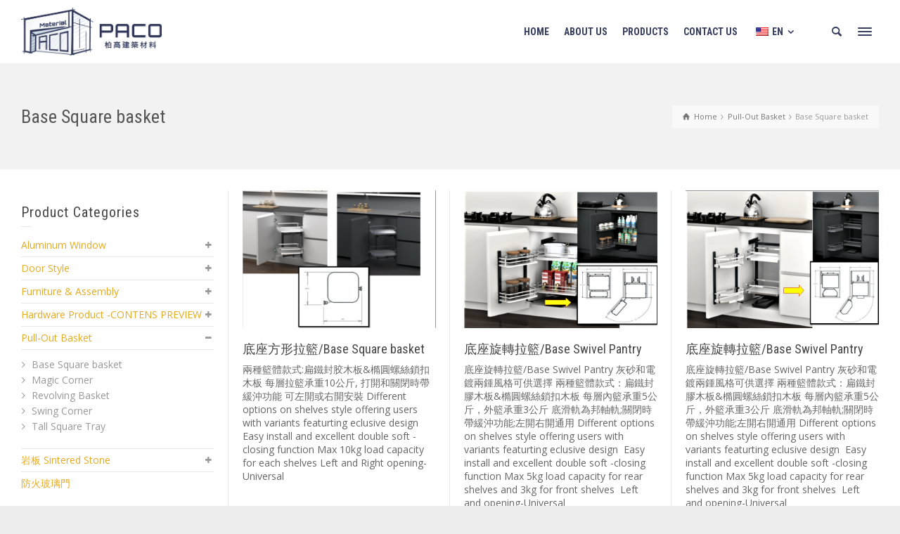

--- FILE ---
content_type: text/html; charset=UTF-8
request_url: https://www.pacomaterial.com/products/base-square-basket/
body_size: 13395
content:
<!doctype html>
<html lang="en-US" class="no-js">
<head> 
<meta charset="UTF-8" />  
<meta name="viewport" content="width=device-width, initial-scale=1, maximum-scale=1">
<title>Base Square basket &#8211; Paco Buildings Material Co., Ltd</title>
<meta name='robots' content='max-image-preview:large' />
<style>img:is([sizes="auto" i], [sizes^="auto," i]) { contain-intrinsic-size: 3000px 1500px }</style>
<script type="text/javascript">/*<![CDATA[ */ var html = document.getElementsByTagName("html")[0]; html.className = html.className.replace("no-js", "js"); window.onerror=function(e,f){var body = document.getElementsByTagName("body")[0]; body.className = body.className.replace("rt-loading", ""); var e_file = document.createElement("a");e_file.href = f;console.log( e );console.log( e_file.pathname );}/* ]]>*/</script>
<link rel='dns-prefetch' href='//fonts.googleapis.com' />
<link rel="alternate" type="application/rss+xml" title="Paco Buildings Material Co., Ltd &raquo; Feed" href="https://www.pacomaterial.com/feed/" />
<link rel="alternate" type="application/rss+xml" title="Paco Buildings Material Co., Ltd &raquo; Comments Feed" href="https://www.pacomaterial.com/comments/feed/" />
<link rel="alternate" type="application/rss+xml" title="Paco Buildings Material Co., Ltd &raquo; Base Square basket Product Category Feed" href="https://www.pacomaterial.com/products/base-square-basket/feed/" />
<script type="text/javascript">
/* <![CDATA[ */
window._wpemojiSettings = {"baseUrl":"https:\/\/s.w.org\/images\/core\/emoji\/16.0.1\/72x72\/","ext":".png","svgUrl":"https:\/\/s.w.org\/images\/core\/emoji\/16.0.1\/svg\/","svgExt":".svg","source":{"concatemoji":"https:\/\/www.pacomaterial.com\/wp-includes\/js\/wp-emoji-release.min.js?ver=6.8.3"}};
/*! This file is auto-generated */
!function(s,n){var o,i,e;function c(e){try{var t={supportTests:e,timestamp:(new Date).valueOf()};sessionStorage.setItem(o,JSON.stringify(t))}catch(e){}}function p(e,t,n){e.clearRect(0,0,e.canvas.width,e.canvas.height),e.fillText(t,0,0);var t=new Uint32Array(e.getImageData(0,0,e.canvas.width,e.canvas.height).data),a=(e.clearRect(0,0,e.canvas.width,e.canvas.height),e.fillText(n,0,0),new Uint32Array(e.getImageData(0,0,e.canvas.width,e.canvas.height).data));return t.every(function(e,t){return e===a[t]})}function u(e,t){e.clearRect(0,0,e.canvas.width,e.canvas.height),e.fillText(t,0,0);for(var n=e.getImageData(16,16,1,1),a=0;a<n.data.length;a++)if(0!==n.data[a])return!1;return!0}function f(e,t,n,a){switch(t){case"flag":return n(e,"\ud83c\udff3\ufe0f\u200d\u26a7\ufe0f","\ud83c\udff3\ufe0f\u200b\u26a7\ufe0f")?!1:!n(e,"\ud83c\udde8\ud83c\uddf6","\ud83c\udde8\u200b\ud83c\uddf6")&&!n(e,"\ud83c\udff4\udb40\udc67\udb40\udc62\udb40\udc65\udb40\udc6e\udb40\udc67\udb40\udc7f","\ud83c\udff4\u200b\udb40\udc67\u200b\udb40\udc62\u200b\udb40\udc65\u200b\udb40\udc6e\u200b\udb40\udc67\u200b\udb40\udc7f");case"emoji":return!a(e,"\ud83e\udedf")}return!1}function g(e,t,n,a){var r="undefined"!=typeof WorkerGlobalScope&&self instanceof WorkerGlobalScope?new OffscreenCanvas(300,150):s.createElement("canvas"),o=r.getContext("2d",{willReadFrequently:!0}),i=(o.textBaseline="top",o.font="600 32px Arial",{});return e.forEach(function(e){i[e]=t(o,e,n,a)}),i}function t(e){var t=s.createElement("script");t.src=e,t.defer=!0,s.head.appendChild(t)}"undefined"!=typeof Promise&&(o="wpEmojiSettingsSupports",i=["flag","emoji"],n.supports={everything:!0,everythingExceptFlag:!0},e=new Promise(function(e){s.addEventListener("DOMContentLoaded",e,{once:!0})}),new Promise(function(t){var n=function(){try{var e=JSON.parse(sessionStorage.getItem(o));if("object"==typeof e&&"number"==typeof e.timestamp&&(new Date).valueOf()<e.timestamp+604800&&"object"==typeof e.supportTests)return e.supportTests}catch(e){}return null}();if(!n){if("undefined"!=typeof Worker&&"undefined"!=typeof OffscreenCanvas&&"undefined"!=typeof URL&&URL.createObjectURL&&"undefined"!=typeof Blob)try{var e="postMessage("+g.toString()+"("+[JSON.stringify(i),f.toString(),p.toString(),u.toString()].join(",")+"));",a=new Blob([e],{type:"text/javascript"}),r=new Worker(URL.createObjectURL(a),{name:"wpTestEmojiSupports"});return void(r.onmessage=function(e){c(n=e.data),r.terminate(),t(n)})}catch(e){}c(n=g(i,f,p,u))}t(n)}).then(function(e){for(var t in e)n.supports[t]=e[t],n.supports.everything=n.supports.everything&&n.supports[t],"flag"!==t&&(n.supports.everythingExceptFlag=n.supports.everythingExceptFlag&&n.supports[t]);n.supports.everythingExceptFlag=n.supports.everythingExceptFlag&&!n.supports.flag,n.DOMReady=!1,n.readyCallback=function(){n.DOMReady=!0}}).then(function(){return e}).then(function(){var e;n.supports.everything||(n.readyCallback(),(e=n.source||{}).concatemoji?t(e.concatemoji):e.wpemoji&&e.twemoji&&(t(e.twemoji),t(e.wpemoji)))}))}((window,document),window._wpemojiSettings);
/* ]]> */
</script>
<style id='wp-emoji-styles-inline-css' type='text/css'>
img.wp-smiley, img.emoji {
display: inline !important;
border: none !important;
box-shadow: none !important;
height: 1em !important;
width: 1em !important;
margin: 0 0.07em !important;
vertical-align: -0.1em !important;
background: none !important;
padding: 0 !important;
}
</style>
<!-- <link rel='stylesheet' id='wp-block-library-css' href='https://www.pacomaterial.com/wp-includes/css/dist/block-library/style.min.css?ver=6.8.3' type='text/css' media='all' /> -->
<link rel="stylesheet" type="text/css" href="//www.pacomaterial.com/wp-content/cache/wpfc-minified/dg17vdau/7y7sp.css" media="all"/>
<style id='classic-theme-styles-inline-css' type='text/css'>
/*! This file is auto-generated */
.wp-block-button__link{color:#fff;background-color:#32373c;border-radius:9999px;box-shadow:none;text-decoration:none;padding:calc(.667em + 2px) calc(1.333em + 2px);font-size:1.125em}.wp-block-file__button{background:#32373c;color:#fff;text-decoration:none}
</style>
<style id='global-styles-inline-css' type='text/css'>
:root{--wp--preset--aspect-ratio--square: 1;--wp--preset--aspect-ratio--4-3: 4/3;--wp--preset--aspect-ratio--3-4: 3/4;--wp--preset--aspect-ratio--3-2: 3/2;--wp--preset--aspect-ratio--2-3: 2/3;--wp--preset--aspect-ratio--16-9: 16/9;--wp--preset--aspect-ratio--9-16: 9/16;--wp--preset--color--black: #000000;--wp--preset--color--cyan-bluish-gray: #abb8c3;--wp--preset--color--white: #ffffff;--wp--preset--color--pale-pink: #f78da7;--wp--preset--color--vivid-red: #cf2e2e;--wp--preset--color--luminous-vivid-orange: #ff6900;--wp--preset--color--luminous-vivid-amber: #fcb900;--wp--preset--color--light-green-cyan: #7bdcb5;--wp--preset--color--vivid-green-cyan: #00d084;--wp--preset--color--pale-cyan-blue: #8ed1fc;--wp--preset--color--vivid-cyan-blue: #0693e3;--wp--preset--color--vivid-purple: #9b51e0;--wp--preset--gradient--vivid-cyan-blue-to-vivid-purple: linear-gradient(135deg,rgba(6,147,227,1) 0%,rgb(155,81,224) 100%);--wp--preset--gradient--light-green-cyan-to-vivid-green-cyan: linear-gradient(135deg,rgb(122,220,180) 0%,rgb(0,208,130) 100%);--wp--preset--gradient--luminous-vivid-amber-to-luminous-vivid-orange: linear-gradient(135deg,rgba(252,185,0,1) 0%,rgba(255,105,0,1) 100%);--wp--preset--gradient--luminous-vivid-orange-to-vivid-red: linear-gradient(135deg,rgba(255,105,0,1) 0%,rgb(207,46,46) 100%);--wp--preset--gradient--very-light-gray-to-cyan-bluish-gray: linear-gradient(135deg,rgb(238,238,238) 0%,rgb(169,184,195) 100%);--wp--preset--gradient--cool-to-warm-spectrum: linear-gradient(135deg,rgb(74,234,220) 0%,rgb(151,120,209) 20%,rgb(207,42,186) 40%,rgb(238,44,130) 60%,rgb(251,105,98) 80%,rgb(254,248,76) 100%);--wp--preset--gradient--blush-light-purple: linear-gradient(135deg,rgb(255,206,236) 0%,rgb(152,150,240) 100%);--wp--preset--gradient--blush-bordeaux: linear-gradient(135deg,rgb(254,205,165) 0%,rgb(254,45,45) 50%,rgb(107,0,62) 100%);--wp--preset--gradient--luminous-dusk: linear-gradient(135deg,rgb(255,203,112) 0%,rgb(199,81,192) 50%,rgb(65,88,208) 100%);--wp--preset--gradient--pale-ocean: linear-gradient(135deg,rgb(255,245,203) 0%,rgb(182,227,212) 50%,rgb(51,167,181) 100%);--wp--preset--gradient--electric-grass: linear-gradient(135deg,rgb(202,248,128) 0%,rgb(113,206,126) 100%);--wp--preset--gradient--midnight: linear-gradient(135deg,rgb(2,3,129) 0%,rgb(40,116,252) 100%);--wp--preset--font-size--small: 13px;--wp--preset--font-size--medium: 20px;--wp--preset--font-size--large: 36px;--wp--preset--font-size--x-large: 42px;--wp--preset--spacing--20: 0.44rem;--wp--preset--spacing--30: 0.67rem;--wp--preset--spacing--40: 1rem;--wp--preset--spacing--50: 1.5rem;--wp--preset--spacing--60: 2.25rem;--wp--preset--spacing--70: 3.38rem;--wp--preset--spacing--80: 5.06rem;--wp--preset--shadow--natural: 6px 6px 9px rgba(0, 0, 0, 0.2);--wp--preset--shadow--deep: 12px 12px 50px rgba(0, 0, 0, 0.4);--wp--preset--shadow--sharp: 6px 6px 0px rgba(0, 0, 0, 0.2);--wp--preset--shadow--outlined: 6px 6px 0px -3px rgba(255, 255, 255, 1), 6px 6px rgba(0, 0, 0, 1);--wp--preset--shadow--crisp: 6px 6px 0px rgba(0, 0, 0, 1);}:where(.is-layout-flex){gap: 0.5em;}:where(.is-layout-grid){gap: 0.5em;}body .is-layout-flex{display: flex;}.is-layout-flex{flex-wrap: wrap;align-items: center;}.is-layout-flex > :is(*, div){margin: 0;}body .is-layout-grid{display: grid;}.is-layout-grid > :is(*, div){margin: 0;}:where(.wp-block-columns.is-layout-flex){gap: 2em;}:where(.wp-block-columns.is-layout-grid){gap: 2em;}:where(.wp-block-post-template.is-layout-flex){gap: 1.25em;}:where(.wp-block-post-template.is-layout-grid){gap: 1.25em;}.has-black-color{color: var(--wp--preset--color--black) !important;}.has-cyan-bluish-gray-color{color: var(--wp--preset--color--cyan-bluish-gray) !important;}.has-white-color{color: var(--wp--preset--color--white) !important;}.has-pale-pink-color{color: var(--wp--preset--color--pale-pink) !important;}.has-vivid-red-color{color: var(--wp--preset--color--vivid-red) !important;}.has-luminous-vivid-orange-color{color: var(--wp--preset--color--luminous-vivid-orange) !important;}.has-luminous-vivid-amber-color{color: var(--wp--preset--color--luminous-vivid-amber) !important;}.has-light-green-cyan-color{color: var(--wp--preset--color--light-green-cyan) !important;}.has-vivid-green-cyan-color{color: var(--wp--preset--color--vivid-green-cyan) !important;}.has-pale-cyan-blue-color{color: var(--wp--preset--color--pale-cyan-blue) !important;}.has-vivid-cyan-blue-color{color: var(--wp--preset--color--vivid-cyan-blue) !important;}.has-vivid-purple-color{color: var(--wp--preset--color--vivid-purple) !important;}.has-black-background-color{background-color: var(--wp--preset--color--black) !important;}.has-cyan-bluish-gray-background-color{background-color: var(--wp--preset--color--cyan-bluish-gray) !important;}.has-white-background-color{background-color: var(--wp--preset--color--white) !important;}.has-pale-pink-background-color{background-color: var(--wp--preset--color--pale-pink) !important;}.has-vivid-red-background-color{background-color: var(--wp--preset--color--vivid-red) !important;}.has-luminous-vivid-orange-background-color{background-color: var(--wp--preset--color--luminous-vivid-orange) !important;}.has-luminous-vivid-amber-background-color{background-color: var(--wp--preset--color--luminous-vivid-amber) !important;}.has-light-green-cyan-background-color{background-color: var(--wp--preset--color--light-green-cyan) !important;}.has-vivid-green-cyan-background-color{background-color: var(--wp--preset--color--vivid-green-cyan) !important;}.has-pale-cyan-blue-background-color{background-color: var(--wp--preset--color--pale-cyan-blue) !important;}.has-vivid-cyan-blue-background-color{background-color: var(--wp--preset--color--vivid-cyan-blue) !important;}.has-vivid-purple-background-color{background-color: var(--wp--preset--color--vivid-purple) !important;}.has-black-border-color{border-color: var(--wp--preset--color--black) !important;}.has-cyan-bluish-gray-border-color{border-color: var(--wp--preset--color--cyan-bluish-gray) !important;}.has-white-border-color{border-color: var(--wp--preset--color--white) !important;}.has-pale-pink-border-color{border-color: var(--wp--preset--color--pale-pink) !important;}.has-vivid-red-border-color{border-color: var(--wp--preset--color--vivid-red) !important;}.has-luminous-vivid-orange-border-color{border-color: var(--wp--preset--color--luminous-vivid-orange) !important;}.has-luminous-vivid-amber-border-color{border-color: var(--wp--preset--color--luminous-vivid-amber) !important;}.has-light-green-cyan-border-color{border-color: var(--wp--preset--color--light-green-cyan) !important;}.has-vivid-green-cyan-border-color{border-color: var(--wp--preset--color--vivid-green-cyan) !important;}.has-pale-cyan-blue-border-color{border-color: var(--wp--preset--color--pale-cyan-blue) !important;}.has-vivid-cyan-blue-border-color{border-color: var(--wp--preset--color--vivid-cyan-blue) !important;}.has-vivid-purple-border-color{border-color: var(--wp--preset--color--vivid-purple) !important;}.has-vivid-cyan-blue-to-vivid-purple-gradient-background{background: var(--wp--preset--gradient--vivid-cyan-blue-to-vivid-purple) !important;}.has-light-green-cyan-to-vivid-green-cyan-gradient-background{background: var(--wp--preset--gradient--light-green-cyan-to-vivid-green-cyan) !important;}.has-luminous-vivid-amber-to-luminous-vivid-orange-gradient-background{background: var(--wp--preset--gradient--luminous-vivid-amber-to-luminous-vivid-orange) !important;}.has-luminous-vivid-orange-to-vivid-red-gradient-background{background: var(--wp--preset--gradient--luminous-vivid-orange-to-vivid-red) !important;}.has-very-light-gray-to-cyan-bluish-gray-gradient-background{background: var(--wp--preset--gradient--very-light-gray-to-cyan-bluish-gray) !important;}.has-cool-to-warm-spectrum-gradient-background{background: var(--wp--preset--gradient--cool-to-warm-spectrum) !important;}.has-blush-light-purple-gradient-background{background: var(--wp--preset--gradient--blush-light-purple) !important;}.has-blush-bordeaux-gradient-background{background: var(--wp--preset--gradient--blush-bordeaux) !important;}.has-luminous-dusk-gradient-background{background: var(--wp--preset--gradient--luminous-dusk) !important;}.has-pale-ocean-gradient-background{background: var(--wp--preset--gradient--pale-ocean) !important;}.has-electric-grass-gradient-background{background: var(--wp--preset--gradient--electric-grass) !important;}.has-midnight-gradient-background{background: var(--wp--preset--gradient--midnight) !important;}.has-small-font-size{font-size: var(--wp--preset--font-size--small) !important;}.has-medium-font-size{font-size: var(--wp--preset--font-size--medium) !important;}.has-large-font-size{font-size: var(--wp--preset--font-size--large) !important;}.has-x-large-font-size{font-size: var(--wp--preset--font-size--x-large) !important;}
:where(.wp-block-post-template.is-layout-flex){gap: 1.25em;}:where(.wp-block-post-template.is-layout-grid){gap: 1.25em;}
:where(.wp-block-columns.is-layout-flex){gap: 2em;}:where(.wp-block-columns.is-layout-grid){gap: 2em;}
:root :where(.wp-block-pullquote){font-size: 1.5em;line-height: 1.6;}
</style>
<!-- <link rel='stylesheet' id='rs-plugin-settings-css' href='https://www.pacomaterial.com/wp-content/plugins/revslider/public/assets/css/rs6.css?ver=6.3.6' type='text/css' media='all' /> -->
<link rel="stylesheet" type="text/css" href="//www.pacomaterial.com/wp-content/cache/wpfc-minified/7lobdpqg/7y7sp.css" media="all"/>
<style id='rs-plugin-settings-inline-css' type='text/css'>
#rs-demo-id {}
</style>
<!-- <link rel='stylesheet' id='trp-language-switcher-style-css' href='https://www.pacomaterial.com/wp-content/plugins/translatepress-multilingual/assets/css/trp-language-switcher.css?ver=2.8.1' type='text/css' media='all' /> -->
<!-- <link rel='stylesheet' id='bootstrap-css' href='https://www.pacomaterial.com/wp-content/themes/rttheme19/css/layout3/bootstrap.css?ver=2.9.8' type='text/css' media='all' /> -->
<!-- <link rel='stylesheet' id='theme-style-all-css' href='https://www.pacomaterial.com/wp-content/themes/rttheme19/css/layout3/style.css?ver=2.9.8' type='text/css' media='all' /> -->
<!-- <link rel='stylesheet' id='mediaelement-skin-css' href='https://www.pacomaterial.com/wp-content/themes/rttheme19/css/mejs-skin.css?ver=2.9.8' type='text/css' media='all' /> -->
<!-- <link rel='stylesheet' id='fontello-css' href='https://www.pacomaterial.com/wp-content/themes/rttheme19/css/fontello/css/fontello.css?ver=2.9.8' type='text/css' media='all' /> -->
<!-- <link rel='stylesheet' id='jquery-owl-carousel-css' href='https://www.pacomaterial.com/wp-content/themes/rttheme19/css/owl-carousel.css?ver=2.9.8' type='text/css' media='all' /> -->
<!-- <link rel='stylesheet' id='lightgallery-css' href='https://www.pacomaterial.com/wp-content/themes/rttheme19/css/lightbox/lightgallery.min.css?ver=2.9.8' type='text/css' media='all' /> -->
<link rel="stylesheet" type="text/css" href="//www.pacomaterial.com/wp-content/cache/wpfc-minified/mn4jhx5c/7y7sp.css" media="all"/>
<!--[if IE 9]>
<link rel='stylesheet' id='theme-ie9-css' href='https://www.pacomaterial.com/wp-content/themes/rttheme19/css/ie9.css?ver=2.9.8' type='text/css' media='all' />
<![endif]-->
<!-- <link rel='stylesheet' id='theme-style-css' href='https://www.pacomaterial.com/wp-content/themes/rttheme19/style.css?ver=6.8.3' type='text/css' media='all' /> -->
<!-- <link rel='stylesheet' id='theme-dynamic-css' href='https://www.pacomaterial.com/wp-content/uploads/rttheme19/dynamic-style.css?ver=220302052103' type='text/css' media='all' /> -->
<link rel="stylesheet" type="text/css" href="//www.pacomaterial.com/wp-content/cache/wpfc-minified/efcu2g5p/7y7sp.css" media="all"/>
<link rel='stylesheet' id='rt-google-fonts-css' href='//fonts.googleapis.com/css?family=Roboto+Condensed%3Aregular%2C700%7COpen+Sans%3Aregular&#038;subset=latin%2Clatin-ext&#038;ver=1.0.0' type='text/css' media='all' />
<script type="text/javascript" src="https://www.pacomaterial.com/wp-includes/js/jquery/jquery.min.js?ver=3.7.1" id="jquery-core-js"></script>
<script type="text/javascript" src="https://www.pacomaterial.com/wp-includes/js/jquery/jquery-migrate.min.js?ver=3.4.1" id="jquery-migrate-js"></script>
<script type="text/javascript" src="https://www.pacomaterial.com/wp-content/plugins/revslider/public/assets/js/rbtools.min.js?ver=6.3.6" id="tp-tools-js"></script>
<script type="text/javascript" src="https://www.pacomaterial.com/wp-content/plugins/revslider/public/assets/js/rs6.min.js?ver=6.3.6" id="revmin-js"></script>
<script type="text/javascript" src="https://www.pacomaterial.com/wp-content/themes/rttheme19/js/pace.js?ver=2.9.8" id="pace-js"></script>
<script type="text/javascript" src="https://www.pacomaterial.com/wp-content/themes/rttheme19/js/modernizr.min.js?ver=2.9.8" id="modernizr-js"></script>
<link rel="https://api.w.org/" href="https://www.pacomaterial.com/wp-json/" /><link rel="EditURI" type="application/rsd+xml" title="RSD" href="https://www.pacomaterial.com/xmlrpc.php?rsd" />
<meta name="generator" content="WordPress 6.8.3" />
<link rel="alternate" hreflang="en-US" href="https://www.pacomaterial.com/products/base-square-basket/"/>
<link rel="alternate" hreflang="zh-HK" href="https://www.pacomaterial.com/zh/products/base-square-basket/"/>
<link rel="alternate" hreflang="en" href="https://www.pacomaterial.com/products/base-square-basket/"/>
<link rel="alternate" hreflang="zh" href="https://www.pacomaterial.com/zh/products/base-square-basket/"/>
<!--[if lt IE 9]><script src="https://www.pacomaterial.com/wp-content/themes/rttheme19/js/html5shiv.min.js"></script><![endif]-->
<!--[if gte IE 9]> <style type="text/css"> .gradient { filter: none; } </style> <![endif]-->
<!--Theme Version:2.9.8 Plugin Version:2.9.5-->
<meta name="generator" content="Powered by WPBakery Page Builder - drag and drop page builder for WordPress."/>
<meta name="generator" content="Powered by Slider Revolution 6.3.6 - responsive, Mobile-Friendly Slider Plugin for WordPress with comfortable drag and drop interface." />
<link rel="icon" href="https://www.pacomaterial.com/wp-content/uploads/2022/03/cropped-paco-favicon-logo-32x32.jpg" sizes="32x32" />
<link rel="icon" href="https://www.pacomaterial.com/wp-content/uploads/2022/03/cropped-paco-favicon-logo-192x192.jpg" sizes="192x192" />
<link rel="apple-touch-icon" href="https://www.pacomaterial.com/wp-content/uploads/2022/03/cropped-paco-favicon-logo-180x180.jpg" />
<meta name="msapplication-TileImage" content="https://www.pacomaterial.com/wp-content/uploads/2022/03/cropped-paco-favicon-logo-270x270.jpg" />
<script type="text/javascript">function setREVStartSize(e){
//window.requestAnimationFrame(function() {				 
window.RSIW = window.RSIW===undefined ? window.innerWidth : window.RSIW;	
window.RSIH = window.RSIH===undefined ? window.innerHeight : window.RSIH;	
try {								
var pw = document.getElementById(e.c).parentNode.offsetWidth,
newh;
pw = pw===0 || isNaN(pw) ? window.RSIW : pw;
e.tabw = e.tabw===undefined ? 0 : parseInt(e.tabw);
e.thumbw = e.thumbw===undefined ? 0 : parseInt(e.thumbw);
e.tabh = e.tabh===undefined ? 0 : parseInt(e.tabh);
e.thumbh = e.thumbh===undefined ? 0 : parseInt(e.thumbh);
e.tabhide = e.tabhide===undefined ? 0 : parseInt(e.tabhide);
e.thumbhide = e.thumbhide===undefined ? 0 : parseInt(e.thumbhide);
e.mh = e.mh===undefined || e.mh=="" || e.mh==="auto" ? 0 : parseInt(e.mh,0);		
if(e.layout==="fullscreen" || e.l==="fullscreen") 						
newh = Math.max(e.mh,window.RSIH);					
else{					
e.gw = Array.isArray(e.gw) ? e.gw : [e.gw];
for (var i in e.rl) if (e.gw[i]===undefined || e.gw[i]===0) e.gw[i] = e.gw[i-1];					
e.gh = e.el===undefined || e.el==="" || (Array.isArray(e.el) && e.el.length==0)? e.gh : e.el;
e.gh = Array.isArray(e.gh) ? e.gh : [e.gh];
for (var i in e.rl) if (e.gh[i]===undefined || e.gh[i]===0) e.gh[i] = e.gh[i-1];
var nl = new Array(e.rl.length),
ix = 0,						
sl;					
e.tabw = e.tabhide>=pw ? 0 : e.tabw;
e.thumbw = e.thumbhide>=pw ? 0 : e.thumbw;
e.tabh = e.tabhide>=pw ? 0 : e.tabh;
e.thumbh = e.thumbhide>=pw ? 0 : e.thumbh;					
for (var i in e.rl) nl[i] = e.rl[i]<window.RSIW ? 0 : e.rl[i];
sl = nl[0];									
for (var i in nl) if (sl>nl[i] && nl[i]>0) { sl = nl[i]; ix=i;}															
var m = pw>(e.gw[ix]+e.tabw+e.thumbw) ? 1 : (pw-(e.tabw+e.thumbw)) / (e.gw[ix]);					
newh =  (e.gh[ix] * m) + (e.tabh + e.thumbh);
}				
if(window.rs_init_css===undefined) window.rs_init_css = document.head.appendChild(document.createElement("style"));					
document.getElementById(e.c).height = newh+"px";
window.rs_init_css.innerHTML += "#"+e.c+"_wrapper { height: "+newh+"px }";				
} catch(e){
console.log("Failure at Presize of Slider:" + e)
}					   
//});
};</script>
<noscript><style> .wpb_animate_when_almost_visible { opacity: 1; }</style></noscript></head>
<body class="archive tax-product_categories term-base-square-basket term-72 wp-embed-responsive wp-theme-rttheme19 translatepress-en_US rt-loading  layout3 wpb-js-composer js-comp-ver-6.5.0 vc_responsive">
<!-- loader -->
<div id="loader-wrapper"><div id="loader"></div></div>
<!-- / #loader -->
<!-- background wrapper -->
<div id="container">   
<header class="top-header fullwidth sticky">
<div class="header-elements default">
<!-- mobile menu button -->
<div class="mobile-menu-button"><span></span><span></span><span></span></div>
<!-- logo -->
<div id="logo" class="site-logo">
<a href="https://www.pacomaterial.com" title="Paco Buildings Material Co., Ltd"><img src="https://www.pacomaterial.com/wp-content/uploads/2022/02/Paco-logo-final.png" alt="Paco Buildings Material Co., Ltd" width="879" height="301" class="main_logo" /></a> 			</div><!-- / end #logo -->
<div class="header-right">
<nav class="main-navigation"><ul id="navigation" class="menu"><li id='menu-item-2794' data-depth='0' class="menu-item menu-item-type-post_type menu-item-object-page menu-item-home has-sub-title"><a  href="https://www.pacomaterial.com/"><span>HOME</span><sub>Corporate Long</sub></a> </li>
<li id='menu-item-2772' data-depth='0' class="menu-item menu-item-type-post_type menu-item-object-page"><a  href="https://www.pacomaterial.com/about-us/"><span>ABOUT US</span></a> </li>
<li id='menu-item-2823' data-depth='0' class="menu-item menu-item-type-post_type menu-item-object-page"><a  href="https://www.pacomaterial.com/products/"><span>PRODUCTS</span></a> </li>
<li id='menu-item-2774' data-depth='0' class="menu-item menu-item-type-post_type menu-item-object-page"><a  href="https://www.pacomaterial.com/contact-us/"><span>CONTACT US</span></a> </li>
<li id='menu-item-3065' data-depth='0' class="trp-language-switcher-container menu-item menu-item-type-post_type menu-item-object-language_switcher menu-item-has-children current-language-menu-item"><a  href="https://www.pacomaterial.com/products/base-square-basket/"><span><span data-no-translation><img class="trp-flag-image" src="https://www.pacomaterial.com/wp-content/plugins/translatepress-multilingual/assets/images/flags/en_US.png" width="18" height="12" alt="en_US" title="English"><span class="trp-ls-language-name">EN</span></span></span></a> 
<ul class="sub-menu">
<li id='menu-item-3066' data-depth='1' class="trp-language-switcher-container menu-item menu-item-type-post_type menu-item-object-language_switcher"><a  href="https://www.pacomaterial.com/zh/products/base-square-basket/"><span data-no-translation><img class="trp-flag-image" src="https://www.pacomaterial.com/wp-content/plugins/translatepress-multilingual/assets/images/flags/zh_HK.png" width="18" height="12" alt="zh_HK" title="Chinese"><span class="trp-ls-language-name">ZH</span></span></a> </li>
</ul>
</li>
</ul></nav>			<div id="tools">
<ul>
<li><a href="#" class="rt-search-button" title="Search"><span class="icon-search"></span></a></li>
<li><a href="#" class="rt-menu-button"><span></span><span></span><span></span></a></li>
</ul>
</div><!-- / end .nav-buttons -->
</div><!-- / end .header-right -->
<!-- mobile menu -->
<div class="mobile-nav">
<!-- navigation holder -->
<nav>
<ul id="mobile-navigation" class="mobile-navigation-menu"><li id='mobile-menu-item-2794' data-depth='0' class="menu-item menu-item-type-post_type menu-item-object-page menu-item-home has-sub-title"><a  href="https://www.pacomaterial.com/"><span>HOME</span><sub>Corporate Long</sub></a> </li>
<li id='mobile-menu-item-2772' data-depth='0' class="menu-item menu-item-type-post_type menu-item-object-page"><a  href="https://www.pacomaterial.com/about-us/"><span>ABOUT US</span></a> </li>
<li id='mobile-menu-item-2823' data-depth='0' class="menu-item menu-item-type-post_type menu-item-object-page"><a  href="https://www.pacomaterial.com/products/"><span>PRODUCTS</span></a> </li>
<li id='mobile-menu-item-2774' data-depth='0' class="menu-item menu-item-type-post_type menu-item-object-page"><a  href="https://www.pacomaterial.com/contact-us/"><span>CONTACT US</span></a> </li>
<li id='mobile-menu-item-3065' data-depth='0' class="trp-language-switcher-container menu-item menu-item-type-post_type menu-item-object-language_switcher menu-item-has-children current-language-menu-item"><a  href="https://www.pacomaterial.com/products/base-square-basket/"><span><span data-no-translation><img class="trp-flag-image" src="https://www.pacomaterial.com/wp-content/plugins/translatepress-multilingual/assets/images/flags/en_US.png" width="18" height="12" alt="en_US" title="English"><span class="trp-ls-language-name">EN</span></span></span></a> 
<ul class="sub-menu">
<li id='mobile-menu-item-3066' data-depth='1' class="trp-language-switcher-container menu-item menu-item-type-post_type menu-item-object-language_switcher"><a  href="https://www.pacomaterial.com/zh/products/base-square-basket/"><span data-no-translation><img class="trp-flag-image" src="https://www.pacomaterial.com/wp-content/plugins/translatepress-multilingual/assets/images/flags/zh_HK.png" width="18" height="12" alt="zh_HK" title="Chinese"><span class="trp-ls-language-name">ZH</span></span></a> </li>
</ul>
</li>
</ul>				</nav>
</div>
</div>
</header>
<!-- main contents -->
<div id="main_content">
<div class="content_row row sub_page_header fullwidth " style="background-color: rgba(255, 255, 255, 0.3);">
<div class="content_row_wrapper  default" ><div class="col col-sm-12"><div class="breadcrumb"><ol vocab="http://schema.org/" typeof="BreadcrumbList">
<li property="itemListElement" typeof="ListItem">
<a property="item" typeof="WebPage" class="icon-home" href="https://www.pacomaterial.com"><span property="name">Home</span></a>
<meta property="position" content="1"></li>
<span class="icon-angle-right"></span> <li property="itemListElement" typeof="ListItem">
<a property="item" typeof="WebPage" class="" href="https://www.pacomaterial.com/products/pull-out-basket/"><span property="name">Pull-Out Basket</span></a>
<meta property="position" content="2"></li>
<span class="icon-angle-right"></span> <li>
<span>Base Square basket</span>
</li>
</ol>
</div><section class="page-title"><h1>Base Square basket</h1></section></div></div>
</div>
<div  class="content_row default-style no-composer  fullwidth"><div class="content_row_wrapper clearfix "><div class="col col-sm-12 col-xs-12 ">
<div class="row fixed_heights">
<div class="col col-sm-9 col-xs-12 content right">
<div id="product-dynamicID-137866" class="product_holder product-showcase clearfix  border_grid fixed_heights" data-column-width="3">
<div class="row clearfix">
<div class="col product_item_holder col-sm-4  base-square-basket pull-out-basket">
<div class="product_item_holder">
<div class="featured_image"> 
<!-- product image -->
<div class="featured_image"> 
<a href="https://www.pacomaterial.com/product-details/%e5%ba%95%e5%ba%a7%e6%96%b9%e5%bd%a2%e6%8b%89%e7%b1%83-base-square-basket/" title="底座方形拉籃/Base Square basket" rel="bookmark" class="imgeffect link"><img src="https://www.pacomaterial.com/wp-content/uploads/2022/03/未命名26-700x500.png" alt="" class="" /></a> 
</div> 
</div> 
<div class="product_info">
<!-- title-->
<h5 class="clean_heading"><a href="https://www.pacomaterial.com/product-details/%e5%ba%95%e5%ba%a7%e6%96%b9%e5%bd%a2%e6%8b%89%e7%b1%83-base-square-basket/" title="底座方形拉籃/Base Square basket" rel="bookmark">底座方形拉籃/Base Square basket</a></h5>
<!-- text-->
<p>兩種籃體款式:扁鐵封胶木板&橢圓螺絲鎖扣木板					
每層拉籃承重10公斤,					
打開和關閉時帶緩沖功能 					
可左開或右開安裝 					
Different options on shelves style offering users with variants featurting eclusive design 					
Easy install and excellent double soft -closing function					
Max 10kg load capacity for each shelves 					
Left and Right opening-Universal					
</p>
<div class="product_info_footer clearfix"><div class="action_buttons"><a href="https://www.pacomaterial.com/product-details/%e5%ba%95%e5%ba%a7%e6%96%b9%e5%bd%a2%e6%8b%89%e7%b1%83-base-square-basket/" title="底座方形拉籃/Base Square basket" class="details icon-angle-right">Details</a></div></div> 		
</div>
</div></div>
<div class="col product_item_holder col-sm-4  base-square-basket pull-out-basket">
<div class="product_item_holder">
<div class="featured_image"> 
<!-- product image -->
<div class="featured_image"> 
<a href="https://www.pacomaterial.com/product-details/%e5%ba%95%e5%ba%a7%e6%97%8b%e8%bd%89%e6%8b%89%e7%b1%83-base-swivel-pantry-2/" title="底座旋轉拉籃/Base Swivel Pantry" rel="bookmark" class="imgeffect link"><img src="https://www.pacomaterial.com/wp-content/uploads/2022/03/底部旋轉拉籃-5.png" alt="" class="" /></a> 
</div> 
</div> 
<div class="product_info">
<!-- title-->
<h5 class="clean_heading"><a href="https://www.pacomaterial.com/product-details/%e5%ba%95%e5%ba%a7%e6%97%8b%e8%bd%89%e6%8b%89%e7%b1%83-base-swivel-pantry-2/" title="底座旋轉拉籃/Base Swivel Pantry" rel="bookmark">底座旋轉拉籃/Base Swivel Pantry</a></h5>
<!-- text-->
<p>底座旋轉拉籃/Base Swivel Pantry
灰砂和電鍍兩鍾風格可供選擇
兩種籃體款式：扁鐵封膠木板&橢圓螺絲鎖扣木板
每層內籃承重5公斤，外籃承重3公斤
底滑軌為邦軸軌;關閉時帶緩沖功能;左開右開通用
Different options on shelves style offering users with variants featurting eclusive design 
Easy install and excellent double soft -closing function
Max 5kg load capacity for rear shelves and 3kg for front shelves 
Left and opening-Universal</p>
<div class="product_info_footer clearfix"><div class="action_buttons"><a href="https://www.pacomaterial.com/product-details/%e5%ba%95%e5%ba%a7%e6%97%8b%e8%bd%89%e6%8b%89%e7%b1%83-base-swivel-pantry-2/" title="底座旋轉拉籃/Base Swivel Pantry" class="details icon-angle-right">Details</a></div></div> 		
</div>
</div></div>
<div class="col product_item_holder col-sm-4  base-square-basket pull-out-basket">
<div class="product_item_holder">
<div class="featured_image"> 
<!-- product image -->
<div class="featured_image"> 
<a href="https://www.pacomaterial.com/product-details/%e5%ba%95%e5%ba%a7%e6%97%8b%e8%bd%89%e6%8b%89%e7%b1%83-base-swivel-pantry/" title="底座旋轉拉籃/Base Swivel Pantry" rel="bookmark" class="imgeffect link"><img src="https://www.pacomaterial.com/wp-content/uploads/2022/03/升降式拉籃-6.png" alt="" class="" /></a> 
</div> 
</div> 
<div class="product_info">
<!-- title-->
<h5 class="clean_heading"><a href="https://www.pacomaterial.com/product-details/%e5%ba%95%e5%ba%a7%e6%97%8b%e8%bd%89%e6%8b%89%e7%b1%83-base-swivel-pantry/" title="底座旋轉拉籃/Base Swivel Pantry" rel="bookmark">底座旋轉拉籃/Base Swivel Pantry</a></h5>
<!-- text-->
<p>底座旋轉拉籃/Base Swivel Pantry
灰砂和電鍍兩鍾風格可供選擇
兩種籃體款式：扁鐵封膠木板&橢圓螺絲鎖扣木板
每層內籃承重5公斤，外籃承重3公斤
底滑軌為邦軸軌;關閉時帶緩沖功能;左開右開通用
Different options on shelves style offering users with variants featurting eclusive design 
Easy install and excellent double soft -closing function
Max 5kg load capacity for rear shelves and 3kg for front shelves 
Left and opening-Universal</p>
<div class="product_info_footer clearfix"><div class="action_buttons"><a href="https://www.pacomaterial.com/product-details/%e5%ba%95%e5%ba%a7%e6%97%8b%e8%bd%89%e6%8b%89%e7%b1%83-base-swivel-pantry/" title="底座旋轉拉籃/Base Swivel Pantry" class="details icon-angle-right">Details</a></div></div> 		
</div>
</div></div>
</div>
</div>
<div class="paging_wrapper margin-t30 margin-b30"></div>		
		
</div>
<div class="col col-sm-3 col-xs-12 sidebar left widgets_holder">
<div id="rt_category_tree-3" class="widget widget_rt_category_tree"><h5>Product Categories</h5><ul class="rt-category-tree">	<li class="cat-item cat-item-50"><a href="https://www.pacomaterial.com/products/aluminum-window/">Aluminum Window</a>
<ul class='children'>
<li class="cat-item cat-item-77"><a href="https://www.pacomaterial.com/products/continental-style-window/">CONTINENTAL STYLE WINDOW</a>
</li>
</ul>
</li>
<li class="cat-item cat-item-13"><a href="https://www.pacomaterial.com/products/door-style/">Door Style</a>
<ul class='children'>
<li class="cat-item cat-item-83"><a href="https://www.pacomaterial.com/products/composit-wooden-door/">Composit Wooden Door</a>
</li>
<li class="cat-item cat-item-79"><a href="https://www.pacomaterial.com/products/folding-door/">Folding Door</a>
</li>
<li class="cat-item cat-item-80"><a href="https://www.pacomaterial.com/products/french-door/">French Door</a>
</li>
<li class="cat-item cat-item-63"><a href="https://www.pacomaterial.com/products/silent-door-f-%e6%a1%86%e5%9e%8b%e8%99%9f/">Silent Door F-框型號</a>
</li>
<li class="cat-item cat-item-64"><a href="https://www.pacomaterial.com/products/silent-door-h-%e6%a1%86%e5%9e%8b%e8%99%9f/">Silent Door H-框型號</a>
</li>
<li class="cat-item cat-item-60"><a href="https://www.pacomaterial.com/products/silent-door-v-%e6%a1%86%e5%9e%8b%e8%99%9f/">Silent Door V-框型號</a>
</li>
<li class="cat-item cat-item-61"><a href="https://www.pacomaterial.com/products/silent-door-vh-%e6%a1%86%e5%9e%8b%e8%99%9f/">Silent Door VH-框型號</a>
</li>
<li class="cat-item cat-item-62"><a href="https://www.pacomaterial.com/products/silent-door-w-%e6%a1%86%e5%9e%8b%e8%99%9f/">Silent Door W-框型號</a>
</li>
<li class="cat-item cat-item-66"><a href="https://www.pacomaterial.com/products/silent-door-x-%e6%a1%86%e5%9e%8b%e8%99%9f/">Silent Door X-框型號</a>
</li>
<li class="cat-item cat-item-65"><a href="https://www.pacomaterial.com/products/silent-door-y-%e6%a1%86%e5%9e%8b%e8%99%9f/">Silent Door Y-框型號</a>
</li>
<li class="cat-item cat-item-67"><a href="https://www.pacomaterial.com/products/silent-door-z-%e6%a1%86%e5%9e%8b%e8%99%9f/">Silent Door Z-框型號</a>
</li>
<li class="cat-item cat-item-78"><a href="https://www.pacomaterial.com/products/spooky-door/">Spooky Door</a>
</li>
</ul>
</li>
<li class="cat-item cat-item-49"><a href="https://www.pacomaterial.com/products/furniture-assembly/">Furniture &amp; Assembly</a>
<ul class='children'>
<li class="cat-item cat-item-81"><a href="https://www.pacomaterial.com/products/assemble-furniture/">Assemble Furniture</a>
</li>
<li class="cat-item cat-item-82"><a href="https://www.pacomaterial.com/products/transformer/">Transformer Furniture</a>
</li>
</ul>
</li>
<li class="cat-item cat-item-14"><a href="https://www.pacomaterial.com/products/hardware-product-contens-preview/">Hardware Product -CONTENS PREVIEW</a>
<ul class='children'>
<li class="cat-item cat-item-70"><a href="https://www.pacomaterial.com/products/air-throat-hose-ceiling-central-air-conditioning-duct/">Air throat, hose, ceiling, central air conditioning duct</a>
</li>
<li class="cat-item cat-item-69"><a href="https://www.pacomaterial.com/products/aluminum-alloy-air-outlet-series/">Aluminum alloy air outlet series</a>
</li>
</ul>
</li>
<li class="cat-item cat-item-19 current-cat-parent current-cat-ancestor"><a href="https://www.pacomaterial.com/products/pull-out-basket/">Pull-Out Basket</a>
<ul class='children'>
<li class="cat-item cat-item-72 current-cat"><a aria-current="page" href="https://www.pacomaterial.com/products/base-square-basket/">Base Square basket</a>
</li>
<li class="cat-item cat-item-74"><a href="https://www.pacomaterial.com/products/magic-corner/">Magic Corner </a>
</li>
<li class="cat-item cat-item-75"><a href="https://www.pacomaterial.com/products/revolving-basket/">Revolving Basket</a>
</li>
<li class="cat-item cat-item-76"><a href="https://www.pacomaterial.com/products/swing-corner/">Swing Corner </a>
</li>
<li class="cat-item cat-item-73"><a href="https://www.pacomaterial.com/products/tall-square-tray/">Tall Square Tray</a>
</li>
</ul>
</li>
<li class="cat-item cat-item-51"><a href="https://www.pacomaterial.com/products/sintered-stone/">岩板 Sintered Stone</a>
<ul class='children'>
<li class="cat-item cat-item-58"><a href="https://www.pacomaterial.com/products/sintered-stone%e5%b2%a9%e6%9d%bf-2600x800mm-%e5%8e%9a%e5%ba%a66mm/">Sintered Stone岩板 2600X800MM 厚度6MM</a>
</li>
<li class="cat-item cat-item-25"><a href="https://www.pacomaterial.com/products/sintered-stone-%e5%b2%a9%e6%9d%bf%e7%9f%b3%e7%a3%9a/">岩板石磚</a>
<ul class='children'>
<li class="cat-item cat-item-26"><a href="https://www.pacomaterial.com/products/carrara-series-%e7%99%bd%e9%9f%b5%e7%9f%b3%e7%b3%bb%e5%88%97/">Carrara Series 白韵石系列</a>
</li>
<li class="cat-item cat-item-57"><a href="https://www.pacomaterial.com/products/marble-series-%e5%a4%a7%e7%90%86%e7%9f%b3%e7%93%b7%e7%a0%96-big%e5%a4%a7%e6%9d%bf-2400x-1200mm-9mm%e5%8e%9a%e5%ba%a6/">Marble Series 大理石瓷砖 BIG+大板 2400x 1200MM (9MM厚度)</a>
</li>
<li class="cat-item cat-item-27"><a href="https://www.pacomaterial.com/products/marble-series-%e5%a4%a7%e7%90%86%e7%9f%b3%e7%93%b7%e7%a3%9a%e5%a4%a7%e6%9d%bf/">Marble Series 大理石瓷磚大板 750X1500MM</a>
</li>
<li class="cat-item cat-item-28"><a href="https://www.pacomaterial.com/products/marble-series-%e5%a4%a7%e7%90%86%e7%9f%b3%e7%93%b7%e7%a3%9a%e5%a4%a7%e6%9d%bfplus/">Marble Series 大理石瓷磚大板Plus</a>
</li>
<li class="cat-item cat-item-29"><a href="https://www.pacomaterial.com/products/rustic-series%e4%bb%bf%e5%8f%a4%e7%93%b7%e7%a3%9a%e7%b3%bb%e5%88%97/">Rustic Series仿古瓷磚系列</a>
</li>
<li class="cat-item cat-item-30"><a href="https://www.pacomaterial.com/products/sintered-stone-%e5%b2%a9%e6%9d%bf/">SINTERED STONE 岩板</a>
</li>
</ul>
</li>
<li class="cat-item cat-item-31"><a href="https://www.pacomaterial.com/products/%e8%8a%b1%e7%a3%9a/">花磚</a>
<ul class='children'>
<li class="cat-item cat-item-32"><a href="https://www.pacomaterial.com/products/carving-glaze-%e7%82%ab%e5%85%89%e9%87%89%e7%b3%bb%e5%88%97/">Carving Glaze 炫光釉系列</a>
</li>
<li class="cat-item cat-item-33"><a href="https://www.pacomaterial.com/products/cinque-terre-%e6%96%af%e5%b0%bc%e6%89%98%e7%88%be/">Cinque Terre 斯尼托爾</a>
</li>
<li class="cat-item cat-item-34"><a href="https://www.pacomaterial.com/products/galaxy-style-%e9%87%91%e5%89%9b%e7%9f%b3%e7%b3%bb%e5%88%97/">Galaxy Style 金剛石系列</a>
</li>
<li class="cat-item cat-item-35"><a href="https://www.pacomaterial.com/products/la-flora-series-%e9%8f%a1%e9%9d%a2%e7%93%b7%e7%89%87/">La Flora Series 鏡面瓷片</a>
</li>
<li class="cat-item cat-item-36"><a href="https://www.pacomaterial.com/products/marble-series-%e5%a4%a7%e7%90%86%e7%9f%b3%e7%93%b7%e7%a3%9a%e8%96%84%e6%9d%bf/">Marble Series 大理石瓷磚薄板</a>
</li>
<li class="cat-item cat-item-37"><a href="https://www.pacomaterial.com/products/marble-series-%e9%80%9a%e9%ab%94%e5%a4%a7%e7%90%86%e7%9f%b3%e7%93%b7%e7%a3%9a/">Marble Series 通體大理石瓷磚</a>
</li>
<li class="cat-item cat-item-39"><a href="https://www.pacomaterial.com/products/marble-series%e5%a4%a7%e7%90%86%e7%9f%b3%e7%93%b7%e7%a3%9a%e4%b8%ad%e6%9d%bf/">Marble Series大理石瓷磚中板</a>
</li>
<li class="cat-item cat-item-40"><a href="https://www.pacomaterial.com/products/metro-series-%e6%b0%b4%e5%a2%a8%e5%8d%b0%e8%b1%a1/">Metro Series 水墨印象</a>
</li>
<li class="cat-item cat-item-41"><a href="https://www.pacomaterial.com/products/new-age-style-%e6%96%b0%e7%b4%80%e5%85%83%e7%b3%bb%e5%88%97/">New Age Style 新紀元系列</a>
</li>
<li class="cat-item cat-item-42"><a href="https://www.pacomaterial.com/products/new-art-stone-%e6%96%b0%e7%9f%b3%e4%bb%a3/">New Art Stone 新石代</a>
<ul class='children'>
<li class="cat-item cat-item-55"><a href="https://www.pacomaterial.com/products/painting-series-300x800mm/">Painting Series 藝繪系列 300X800MM</a>
</li>
<li class="cat-item cat-item-56"><a href="https://www.pacomaterial.com/products/paninting-series%e8%97%9d%e7%b9%aa%e7%b3%bb%e5%88%97-360x900mm/">Paninting Series藝繪系列 360X900MM</a>
</li>
</ul>
</li>
<li class="cat-item cat-item-43"><a href="https://www.pacomaterial.com/products/rustic-series-%e6%89%98%e6%96%af%e5%8d%a1%e7%ba%b3%e4%bb%bf%e5%8f%a4%e7%a3%9a/">Rustic Series 托斯卡纳仿古磚</a>
</li>
<li class="cat-item cat-item-44"><a href="https://www.pacomaterial.com/products/solid-color-style-%e7%b4%94%e8%89%b2%e7%a3%9a%e7%b3%bb%e5%88%97/">Solid Color Style 純色磚系列</a>
</li>
<li class="cat-item cat-item-45"><a href="https://www.pacomaterial.com/products/stone-art-generation-%e7%9f%b3%e8%97%9d%e6%99%82%e4%bb%a3plus/">Stone Art Generation 石藝時代Plus</a>
</li>
<li class="cat-item cat-item-46"><a href="https://www.pacomaterial.com/products/stone-art-generation-%e8%b6%85%e4%ba%ae%e5%bb%9a%e8%a1%9b%e7%89%86%e7%a3%9a/">Stone Art Generation 超亮廚衛牆磚</a>
<ul class='children'>
<li class="cat-item cat-item-53"><a href="https://www.pacomaterial.com/products/ariston-series/">Ariston Series</a>
</li>
<li class="cat-item cat-item-52"><a href="https://www.pacomaterial.com/products/carrara-series/">Carrara Series</a>
</li>
</ul>
</li>
<li class="cat-item cat-item-47"><a href="https://www.pacomaterial.com/products/wooden-tile-series-%e7%93%b7%e6%9c%a8%e7%b3%bb%e5%88%97/">Wooden Tile Series 瓷木系列</a>
</li>
</ul>
</li>
</ul>
</li>
<li class="cat-item cat-item-84"><a href="https://www.pacomaterial.com/products/%e9%98%b2%e7%81%ab%e7%8e%bb%e7%92%83%e9%96%80/">防火玻璃門</a>
</li>
</ul></div><div id="contact_info-2" class="widget widget_contact_info"><h5>Contact Us</h5><div class="with_icons style-1"><div><span class="icon icon-home"></span><div>Flat A16, 9/F, Block A, Proficient Industrial Centre, No.6 Wang Kwan Road, Kowloon Bay, Kowloon HK.</div></div><div><span class="icon icon-phone"></span><div>+852 6217 4462</div></div><div><span class="icon icon-mobile"></span><div>+852 6217 4462</div></div><div><span class="icon icon-mail-1"></span><div><a href="/cdn-cgi/l/email-protection#f782859596999b9e819e9990c7c5c7cfb79e949b988293d994989a"><span class="__cf_email__" data-cfemail="f98c8b9b989795908f90979ec9cbc9c1b9909a95968c9dd79a9694">[email&#160;protected]</span></a></div></div></div></div><div id="social_media_icons-2" class="widget widget_social_media_icons"><ul class="social_media"><li class="facebook"><a class="icon-facebook" target="_blank" href="https://www.facebook.com/pacomaterial.798" title="Facebook" rel="nofollow"><span>Follow Us On Facebook</span></a></li><li class="instagram"><a class="icon-instagram" target="_blank" href="https://www.instagram.com/Paco8.22/" title="Instagram" rel="nofollow"><span>Follow Us On Facebook</span></a></li></ul></div>
</div>
</div>
</div></div></div>
</div><!-- / end #main_content -->
<!-- footer -->
<footer id="footer" class="clearfix footer" data-footer="">
<section class="footer_widgets content_row row clearfix footer border_grid fixed_heights footer_contents fullwidth"><div class="content_row_wrapper default clearfix"><div id="footer-column-1" class="col col-xs-12 col-sm-4 widgets_holder"><div id="text-1" class="footer_widget widget widget_text"><h5>Paco Buildings Material Co., Limited</h5>			<div class="textwidget"><p>Paco Buildings Material is an all-in-one furniture company, including commercial and residential household goods dealer, set design, production is marketing. Our style brand positioning is fashionable, modern, personalised and advocating quality superiority. We provide customers with our one-stop service for the whole house, focusing on its furniture and various types of hardware with the most fashionable and tactile products for customers to choose and purchase.</p>
<p><a href="https://www.pacomaterial.com/about-us/">Read more</a></p>
</div>
</div></div><div id="footer-column-2" class="col col-xs-12 col-sm-4 widgets_holder"><div id="nav_menu-2" class="footer_widget widget widget_nav_menu"><h5>Site Map</h5><div class="menu-footer-navigation-container"><ul id="menu-footer-navigation" class="menu"><li id="menu-item-3079" class="menu-item menu-item-type-post_type menu-item-object-page menu-item-home menu-item-3079"><a href="https://www.pacomaterial.com/">Home</a></li>
<li id="menu-item-3080" class="menu-item menu-item-type-post_type menu-item-object-page menu-item-3080"><a href="https://www.pacomaterial.com/about-us/">About Us</a></li>
<li id="menu-item-3082" class="menu-item menu-item-type-post_type menu-item-object-page menu-item-3082"><a href="https://www.pacomaterial.com/products/">Products</a></li>
<li id="menu-item-3081" class="menu-item menu-item-type-post_type menu-item-object-page menu-item-3081"><a href="https://www.pacomaterial.com/contact-us/">Contact Us</a></li>
</ul></div></div></div><div id="footer-column-3" class="col col-xs-12 col-sm-4 widgets_holder"><div id="social_media_icons-1" class="footer_widget widget widget_social_media_icons"><ul class="social_media"><li class="facebook"><a class="icon-facebook" target="_blank" href="https://www.facebook.com/pacomaterial.798" title="Facebook" rel="nofollow"><span>Follow Us On Facebook</span></a></li><li class="instagram"><a class="icon-instagram" target="_blank" href="https://www.instagram.com/Paco8.22/" title="Instagram" rel="nofollow"><span>Follow Us On Facebook</span></a></li></ul></div><div id="contact_info-1" class="footer_widget widget widget_contact_info"><h5>Contact Info</h5><div class="with_icons style-1"><div><span class="icon icon-home"></span><div>Flat A16, 9/F, Block A, Proficient Industrial Centre, No.6 Wang Kwan Road, Kowloon Bay, Kowloon HK.</div></div><div><span class="icon icon-phone"></span><div>+852 6217 4462</div></div><div><span class="icon icon-mobile"></span><div>+852 6217 4462</div></div><div><span class="icon icon-mail-1"></span><div><a href="/cdn-cgi/l/email-protection#a9dcdbcbc8c7c5c0dfc0c7ce999b9991e9c0cac5c6dccd87cac6c4"><span class="__cf_email__" data-cfemail="1762657576797b7e617e79702725272f577e747b7862733974787a">[email&#160;protected]</span></a></div></div></div></div></div></div></section><div class="content_row row clearfix footer_contents footer_info_bar fullwidth"><div class="content_row_wrapper default clearfix"><div class="col col-sm-12"><div class="copyright ">© 2022 Paco Buildings Material Co., Limited. All Rights Reserved. Powered By Techcomm.	 </div><ul id="footer-navigation" class="menu"><li class="menu-item menu-item-type-post_type menu-item-object-page menu-item-home menu-item-3079"><a href="https://www.pacomaterial.com/">Home</a></li>
<li class="menu-item menu-item-type-post_type menu-item-object-page menu-item-3080"><a href="https://www.pacomaterial.com/about-us/">About Us</a></li>
<li class="menu-item menu-item-type-post_type menu-item-object-page menu-item-3082"><a href="https://www.pacomaterial.com/products/">Products</a></li>
<li class="menu-item menu-item-type-post_type menu-item-object-page menu-item-3081"><a href="https://www.pacomaterial.com/contact-us/">Contact Us</a></li>
</ul></div></div></div></footer><!-- / end #footer -->
</div><!-- / end #container --> 
<template id="tp-language" data-tp-language="en_US"></template><script data-cfasync="false" src="/cdn-cgi/scripts/5c5dd728/cloudflare-static/email-decode.min.js"></script><script type="speculationrules">
{"prefetch":[{"source":"document","where":{"and":[{"href_matches":"\/*"},{"not":{"href_matches":["\/wp-*.php","\/wp-admin\/*","\/wp-content\/uploads\/*","\/wp-content\/*","\/wp-content\/plugins\/*","\/wp-content\/themes\/rttheme19\/*","\/*\\?(.+)"]}},{"not":{"selector_matches":"a[rel~=\"nofollow\"]"}},{"not":{"selector_matches":".no-prefetch, .no-prefetch a"}}]},"eagerness":"conservative"}]}
</script>
<div class="side-panel-holder">
<div class="side-panel-wrapper">
<div class="side-panel-contents">
<form method="get"  action="https://www.pacomaterial.com/"  class="wp-search-form rt_form">
<ul>
<li><input type="text" class='search showtextback' placeholder="search" name="s" /><span class="icon-search-1"></span></li>
</ul>
</form><ul id="rt-side-navigation" class="menu"><li id='sp-menu-item-2874' data-depth='0' class="menu-item menu-item-type-post_type menu-item-object-page menu-item-home"><a  href="https://www.pacomaterial.com/">Home</a> </li>
<li id='sp-menu-item-2875' data-depth='0' class="menu-item menu-item-type-post_type menu-item-object-page"><a  href="https://www.pacomaterial.com/about-us/">About Us</a> </li>
<li id='sp-menu-item-2877' data-depth='0' class="menu-item menu-item-type-post_type menu-item-object-page"><a  href="https://www.pacomaterial.com/products/">Products</a> </li>
<li id='sp-menu-item-2876' data-depth='0' class="menu-item menu-item-type-post_type menu-item-object-page"><a  href="https://www.pacomaterial.com/contact-us/">Contact Us</a> </li>
</ul><div class="side-panel-widgets">
<div id="text-2" class="widget widget_text"><h5>Paco Buildings Material</h5>			<div class="textwidget"><p>Paco Buildings Material is an all-in-one furniture company, including commercial and residential household goods dealer, set design, production is marketing. Our style brand positioning is fashionable, modern, personalised and advocating quality superiority. We provide customers with our one-stop service for the whole house, focusing on its furniture and various types of hardware with the most fashionable and tactile products for customers to choose and purchase.</p>
<p><a href="https://www.pacomaterial.com/about-us/">Read more</a></p>
</div>
</div></div>
</div>
</div>
</div>
<script type="text/javascript" src="https://www.pacomaterial.com/wp-content/themes/rttheme19/js/bootstrap.min.js?ver=2.9.8" id="bootstrap-js"></script>
<script type="text/javascript" src="https://www.pacomaterial.com/wp-includes/js/imagesloaded.min.js?ver=5.0.0" id="imagesloaded-js"></script>
<script type="text/javascript" src="https://www.pacomaterial.com/wp-content/themes/rttheme19/js/owl.carousel.min.js?ver=2.9.8" id="owl-carousel-js"></script>
<script type="text/javascript" src="https://www.pacomaterial.com/wp-content/themes/rttheme19/js/jflickrfeed.min.js?ver=2.9.8" id="jflickrfeed-js"></script>
<script type="text/javascript" src="https://www.pacomaterial.com/wp-content/themes/rttheme19/js/isotope.pkgd.min.js?ver=2.9.8" id="jquery-isotop-js"></script>
<script type="text/javascript" src="https://www.pacomaterial.com/wp-content/themes/rttheme19/js/customselect.min.js?ver=2.9.8" id="customselect-js"></script>
<script type="text/javascript" src="https://www.pacomaterial.com/wp-content/themes/rttheme19/js/lightgallery-all.min.js?ver=2.9.8" id="lightgallery-js"></script>
<script type="text/javascript" src="https://www.pacomaterial.com/wp-content/themes/rttheme19/js/placeholders.min.js?ver=2.9.8" id="placeholder_polyfill-js"></script>
<script type="text/javascript" src="https://www.pacomaterial.com/wp-content/themes/rttheme19/js/waypoints.min.js?ver=2.9.8" id="waypoints-js"></script>
<script type="text/javascript" src="https://www.pacomaterial.com/wp-content/themes/rttheme19/js/jquery.vide.min.js?ver=2.9.8" id="jquery-vide-js"></script>
<script type="text/javascript" src="https://www.pacomaterial.com/wp-content/themes/rttheme19/js/perfect-scrollbar.jquery.min.js?ver=2.9.8" id="perfect-scrollbar-js"></script>
<script type="text/javascript" src="https://www.pacomaterial.com/wp-content/themes/rttheme19/js/TweenLite.min.js?ver=2.9.8" id="TweenLite-js"></script>
<script type="text/javascript" id="mediaelement-core-js-before">
/* <![CDATA[ */
var mejsL10n = {"language":"en","strings":{"mejs.download-file":"Download File","mejs.install-flash":"You are using a browser that does not have Flash player enabled or installed. Please turn on your Flash player plugin or download the latest version from https:\/\/get.adobe.com\/flashplayer\/","mejs.fullscreen":"Fullscreen","mejs.play":"Play","mejs.pause":"Pause","mejs.time-slider":"Time Slider","mejs.time-help-text":"Use Left\/Right Arrow keys to advance one second, Up\/Down arrows to advance ten seconds.","mejs.live-broadcast":"Live Broadcast","mejs.volume-help-text":"Use Up\/Down Arrow keys to increase or decrease volume.","mejs.unmute":"Unmute","mejs.mute":"Mute","mejs.volume-slider":"Volume Slider","mejs.video-player":"Video Player","mejs.audio-player":"Audio Player","mejs.captions-subtitles":"Captions\/Subtitles","mejs.captions-chapters":"Chapters","mejs.none":"None","mejs.afrikaans":"Afrikaans","mejs.albanian":"Albanian","mejs.arabic":"Arabic","mejs.belarusian":"Belarusian","mejs.bulgarian":"Bulgarian","mejs.catalan":"Catalan","mejs.chinese":"Chinese","mejs.chinese-simplified":"Chinese (Simplified)","mejs.chinese-traditional":"Chinese (Traditional)","mejs.croatian":"Croatian","mejs.czech":"Czech","mejs.danish":"Danish","mejs.dutch":"Dutch","mejs.english":"English","mejs.estonian":"Estonian","mejs.filipino":"Filipino","mejs.finnish":"Finnish","mejs.french":"French","mejs.galician":"Galician","mejs.german":"German","mejs.greek":"Greek","mejs.haitian-creole":"Haitian Creole","mejs.hebrew":"Hebrew","mejs.hindi":"Hindi","mejs.hungarian":"Hungarian","mejs.icelandic":"Icelandic","mejs.indonesian":"Indonesian","mejs.irish":"Irish","mejs.italian":"Italian","mejs.japanese":"Japanese","mejs.korean":"Korean","mejs.latvian":"Latvian","mejs.lithuanian":"Lithuanian","mejs.macedonian":"Macedonian","mejs.malay":"Malay","mejs.maltese":"Maltese","mejs.norwegian":"Norwegian","mejs.persian":"Persian","mejs.polish":"Polish","mejs.portuguese":"Portuguese","mejs.romanian":"Romanian","mejs.russian":"Russian","mejs.serbian":"Serbian","mejs.slovak":"Slovak","mejs.slovenian":"Slovenian","mejs.spanish":"Spanish","mejs.swahili":"Swahili","mejs.swedish":"Swedish","mejs.tagalog":"Tagalog","mejs.thai":"Thai","mejs.turkish":"Turkish","mejs.ukrainian":"Ukrainian","mejs.vietnamese":"Vietnamese","mejs.welsh":"Welsh","mejs.yiddish":"Yiddish"}};
/* ]]> */
</script>
<script type="text/javascript" src="https://www.pacomaterial.com/wp-includes/js/mediaelement/mediaelement-and-player.min.js?ver=4.2.17" id="mediaelement-core-js"></script>
<script type="text/javascript" src="https://www.pacomaterial.com/wp-includes/js/mediaelement/mediaelement-migrate.min.js?ver=6.8.3" id="mediaelement-migrate-js"></script>
<script type="text/javascript" id="mediaelement-js-extra">
/* <![CDATA[ */
var _wpmejsSettings = {"pluginPath":"\/wp-includes\/js\/mediaelement\/","classPrefix":"mejs-","stretching":"responsive","audioShortcodeLibrary":"mediaelement","videoShortcodeLibrary":"mediaelement"};
/* ]]> */
</script>
<script type="text/javascript" id="rt-theme-scripts-js-extra">
/* <![CDATA[ */
var rt_theme_params = {"ajax_url":"https:\/\/www.pacomaterial.com\/wp-admin\/admin-ajax.php","rttheme_template_dir":"https:\/\/www.pacomaterial.com\/wp-content\/themes\/rttheme19","popup_blocker_message":"Please disable your pop-up blocker and click the \"Open\" link again.","wpml_lang":null,"theme_slug":"rttheme19","home_url":"https:\/\/www.pacomaterial.com","page_loading":"1","page_leaving":""};
/* ]]> */
</script>
<script type="text/javascript" src="https://www.pacomaterial.com/wp-content/themes/rttheme19/js/layout3/scripts.js?ver=2.9.8" id="rt-theme-scripts-js"></script>
<script defer src="https://static.cloudflareinsights.com/beacon.min.js/vcd15cbe7772f49c399c6a5babf22c1241717689176015" integrity="sha512-ZpsOmlRQV6y907TI0dKBHq9Md29nnaEIPlkf84rnaERnq6zvWvPUqr2ft8M1aS28oN72PdrCzSjY4U6VaAw1EQ==" data-cf-beacon='{"version":"2024.11.0","token":"6ac3a836a6d140e89e1b00c3b6475d6b","r":1,"server_timing":{"name":{"cfCacheStatus":true,"cfEdge":true,"cfExtPri":true,"cfL4":true,"cfOrigin":true,"cfSpeedBrain":true},"location_startswith":null}}' crossorigin="anonymous"></script>
</body>
</html><!-- WP Fastest Cache file was created in 0.547 seconds, on October 10, 2025 @ 8:24 pm -->

--- FILE ---
content_type: text/css
request_url: https://www.pacomaterial.com/wp-content/cache/wpfc-minified/mn4jhx5c/7y7sp.css
body_size: 40717
content:
@charset "UTF-8";
@charset "UTF-8";
.menu-item-object-language_switcher .trp-flag-image {
display: inline-block;
margin: -1px 5px;
vertical-align: baseline;
padding: 0;
border: 0;
border-radius:0;
} .trp-language-switcher{
height: 42px;
position: relative;
box-sizing: border-box;
width: 200px;
text-overflow: ellipsis;
white-space: nowrap;
}
.trp-language-switcher > div {
box-sizing: border-box;
padding:4px 20px 3px 13px;
border: 1.5px solid #949494;
border-radius: 2px;
background-image: url(//www.pacomaterial.com/wp-content/plugins/translatepress-multilingual/assets/images/arrow-down-3101.svg);
background-repeat: no-repeat;
background-position:
calc(100% - 20px) calc(1em + 2px),
calc(100% - 3px) calc(1em + 0px);
background-size:
8px 8px,
8px 8px;
background-repeat: no-repeat;
background-color: #fff;
}
.trp-language-switcher > div:hover {
background-image: none;
}
.trp-language-switcher > div > a {
display: block;
padding: 7px 12px;
border-radius: 3px;
text-decoration: none;
color: #1E1E1E;
font-style: normal;
font-weight: 400;
font-size: 16px;
}
.trp-language-switcher > div > a:hover {
background: #F0F0F0;
border-radius: 2px;
}
.trp-language-switcher > div > a.trp-ls-shortcode-disabled-language {
cursor: default;
}
.trp-language-switcher > div > a.trp-ls-shortcode-disabled-language:hover {
background: none;
}
.trp-language-switcher > div > a > img{
display: inline;
margin: 0 3px;
width: 18px;
height: 12px;
border-radius: 0;
}
.trp-language-switcher .trp-ls-shortcode-current-language{
display: inline-block;
}
.trp-language-switcher:focus .trp-ls-shortcode-current-language,
.trp-language-switcher:hover .trp-ls-shortcode-current-language{
visibility: hidden;
}
.trp-language-switcher .trp-ls-shortcode-language{
display: inline-block;
height: 1px;
overflow: hidden;
visibility: hidden;
z-index: 1;
max-height: 250px;
overflow-y: auto;
left: 0;
top: 0;
min-height: auto;
}
.trp-language-switcher:focus .trp-ls-shortcode-language,
.trp-language-switcher:hover .trp-ls-shortcode-language{
visibility: visible;
max-height: 250px;
padding: 4px 13px;
height: auto;
overflow-y: auto;
position: absolute;
left: 0;
top: 0;
display: inline-block !important;
min-height: auto;
} #wpadminbar #wp-admin-bar-trp_edit_translation .ab-icon:before {
content: '\f326';
top: 3px;
}
@media screen and ( max-width: 782px ) {
#wpadminbar #wp-admin-bar-trp_edit_translation > .ab-item {
text-indent: 0;
}
#wpadminbar li#wp-admin-bar-trp_edit_translation {
display: block;
}
} .elementor-shortcode .trp-ls-shortcode-current-language,
.elementor-shortcode .trp-ls-shortcode-language {
width: 300px !important;
}html {
font-family: sans-serif;
-ms-text-size-adjust: 100%;
-webkit-text-size-adjust: 100%;
}
body {
margin: 0;
}
article,
aside,
details,
figcaption,
figure,
footer,
header,
hgroup,
main,
nav,
section,
summary {
display: block;
}
audio,
canvas,
progress,
video {
display: inline-block;
vertical-align: baseline;
}
audio:not([controls]) {
display: none;
height: 0;
}
[hidden],
template {
display: none;
}
a {
background: transparent;
}
a:active,
a:hover {
outline: 0;
}
abbr[title] {
border-bottom: 1px dotted;
}
b,
strong {
font-weight: bold;
}
dfn {
font-style: italic;
}
h1 {
font-size: 2em;
margin: 0.67em 0;
}
mark {
background: #ff0;
color: #000;
}
small {
font-size: 80%;
}
sub,
sup {
font-size: 75%;
line-height: 0;
position: relative;
vertical-align: baseline;
}
sup {
top: -0.5em;
}
sub {
bottom: -0.25em;
}
img {
border: 0;
}
svg:not(:root) {
overflow: hidden;
}
figure {
margin: 1em 40px;
}
hr {
-moz-box-sizing: content-box;
box-sizing: content-box;
height: 0;
}
pre {
overflow: auto;
}
code,
kbd,
pre,
samp {
font-family: monospace, monospace;
font-size: 1em;
}
button,
input,
optgroup,
select,
textarea {
color: inherit;
font: inherit;
margin: 0;
}
button {
overflow: visible;
}
button,
select {
text-transform: none;
}
button,
html input[type="button"],
input[type="reset"],
input[type="submit"] {
-webkit-appearance: button;
cursor: pointer;
}
button[disabled],
html input[disabled] {
cursor: default;
}
button::-moz-focus-inner,
input::-moz-focus-inner {
border: 0;
padding: 0;
}
input {
line-height: normal;
}
input[type="checkbox"],
input[type="radio"] {
box-sizing: border-box;
padding: 0;
}
input[type="number"]::-webkit-inner-spin-button,
input[type="number"]::-webkit-outer-spin-button {
height: auto;
}
input[type="search"] {
-webkit-appearance: textfield;
-moz-box-sizing: content-box;
-webkit-box-sizing: content-box;
box-sizing: content-box;
}
input[type="search"]::-webkit-search-cancel-button,
input[type="search"]::-webkit-search-decoration {
-webkit-appearance: none;
}
fieldset {
border: 1px solid #c0c0c0;
margin: 0 2px;
padding: 0.35em 0.625em 0.75em;
}
legend {
border: 0;
padding: 0;
}
textarea {
overflow: auto;
}
optgroup {
font-weight: bold;
}
table {
border-collapse: collapse;
border-spacing: 0;
}
td,
th {
padding: 0;
}
@media print {
* {
text-shadow: none !important;
color: #000 !important;
background: transparent !important;
box-shadow: none !important;
}
a,
a:visited {
text-decoration: underline;
}
a[href]:after {
content: " (" attr(href) ")";
}
abbr[title]:after {
content: " (" attr(title) ")";
}
a[href^="javascript:"]:after,
a[href^="#"]:after {
content: "";
}
pre,
blockquote {
border: 1px solid #999;
page-break-inside: avoid;
}
thead {
display: table-header-group;
}
tr,
img {
page-break-inside: avoid;
}
img {
max-width: 100% !important;
}
p,
h2,
h3 {
orphans: 3;
widows: 3;
}
h2,
h3 {
page-break-after: avoid;
}
select {
background: #fff !important;
}
.navbar {
display: none;
}
.table td,
.table th {
background-color: #fff !important;
}
.btn > .caret,
.dropup > .btn > .caret {
border-top-color: #000 !important;
}
.label {
border: 1px solid #000;
}
.table {
border-collapse: collapse !important;
}
.table-bordered th,
.table-bordered td {
border: 1px solid #ddd !important;
}
}
* {
-webkit-box-sizing: border-box;
-moz-box-sizing: border-box;
box-sizing: border-box;
}
*:before,
*:after {
-webkit-box-sizing: border-box;
-moz-box-sizing: border-box;
box-sizing: border-box;
}
html {
font-size: 10px;
-webkit-tap-highlight-color: transparent;
}
body {
font-family: "Helvetica Neue", Helvetica, Arial, sans-serif;
font-size: 14px;
line-height: 1.42857;
color: #333333;
}
input,
button,
select,
textarea {
font-family: inherit;
font-size: inherit;
line-height: inherit;
}
a {
color: #428bca;
text-decoration: none;
}
a:hover, a:focus {
color: #2a6496;
text-decoration: underline;
}
a:focus {
outline: thin dotted;
outline: 5px auto -webkit-focus-ring-color;
outline-offset: -2px;
}
figure {
margin: 0;
}
img {
vertical-align: middle;
}
.img-responsive {
display: block;
width: 100% \9;
max-width: 100%;
height: auto;
}
.img-rounded {
border-radius: 6px;
}
.img-thumbnail {
padding: 4px;
line-height: 1.42857;
background-color: #fff;
border: 1px solid #ddd;
border-radius: 4px;
-webkit-transition: all 0.2s ease-in-out;
-o-transition: all 0.2s ease-in-out;
transition: all 0.2s ease-in-out;
display: inline-block;
width: 100% \9;
max-width: 100%;
height: auto;
}
.img-circle {
border-radius: 50%;
}
hr {
margin-top: 20px;
margin-bottom: 20px;
border: 0;
border-top: 1px solid #eeeeee;
}
.sr-only {
position: absolute;
width: 1px;
height: 1px;
margin: -1px;
padding: 0;
overflow: hidden;
clip: rect(0, 0, 0, 0);
border: 0;
}
.sr-only-focusable:active, .sr-only-focusable:focus {
position: static;
width: auto;
height: auto;
margin: 0;
overflow: visible;
clip: auto;
}
h1, h2, h3, h4, h5, h6,
.h1, .h2, .h3, .h4, .h5, .h6 {
font-family: inherit;
font-weight: 500;
line-height: 1.1;
color: inherit;
}
h1 small,
h1 .small, h2 small,
h2 .small, h3 small,
h3 .small, h4 small,
h4 .small, h5 small,
h5 .small, h6 small,
h6 .small,
.h1 small,
.h1 .small, .h2 small,
.h2 .small, .h3 small,
.h3 .small, .h4 small,
.h4 .small, .h5 small,
.h5 .small, .h6 small,
.h6 .small {
font-weight: normal;
line-height: 1;
color: #777777;
}
h1, .h1,
h2, .h2,
h3, .h3 {
margin-top: 20px;
margin-bottom: 10px;
}
h1 small,
h1 .small, .h1 small,
.h1 .small,
h2 small,
h2 .small, .h2 small,
.h2 .small,
h3 small,
h3 .small, .h3 small,
.h3 .small {
font-size: 65%;
}
h4, .h4,
h5, .h5,
h6, .h6 {
margin-top: 10px;
margin-bottom: 10px;
}
h4 small,
h4 .small, .h4 small,
.h4 .small,
h5 small,
h5 .small, .h5 small,
.h5 .small,
h6 small,
h6 .small, .h6 small,
.h6 .small {
font-size: 75%;
}
h1, .h1 {
font-size: 36px;
}
h2, .h2 {
font-size: 30px;
}
h3, .h3 {
font-size: 24px;
}
h4, .h4 {
font-size: 18px;
}
h5, .h5 {
font-size: 14px;
}
h6, .h6 {
font-size: 12px;
}
p {
margin: 0 0 10px;
}
.lead {
margin-bottom: 20px;
font-size: 16px;
font-weight: 300;
line-height: 1.4;
}
@media (min-width: 768px) {
.lead {
font-size: 21px;
}
}
small,
.small {
font-size: 85%;
}
cite {
font-style: normal;
}
mark,
.mark {
background-color: #fcf8e3;
padding: .2em;
}
.text-left {
text-align: left;
}
.text-right {
text-align: right;
}
.text-center {
text-align: center;
}
.text-justify {
text-align: justify;
}
.text-nowrap {
white-space: nowrap;
}
.text-lowercase {
text-transform: lowercase;
}
.text-uppercase {
text-transform: uppercase;
}
.text-capitalize {
text-transform: capitalize;
}
.text-muted {
color: #777777;
}
.text-primary {
color: #428bca;
}
a.text-primary:hover {
color: #3071a9;
}
.text-success {
color: #3c763d;
}
a.text-success:hover {
color: #2b542c;
}
.text-info {
color: #31708f;
}
a.text-info:hover {
color: #245269;
}
.text-warning {
color: #8a6d3b;
}
a.text-warning:hover {
color: #66512c;
}
.text-danger {
color: #a94442;
}
a.text-danger:hover {
color: #843534;
}
.bg-primary {
color: #fff;
}
.bg-primary {
background-color: #428bca;
}
a.bg-primary:hover {
background-color: #3071a9;
}
.bg-success {
background-color: #dff0d8;
}
a.bg-success:hover {
background-color: #c1e2b3;
}
.bg-info {
background-color: #d9edf7;
}
a.bg-info:hover {
background-color: #afd9ee;
}
.bg-warning {
background-color: #fcf8e3;
}
a.bg-warning:hover {
background-color: #f7ecb5;
}
.bg-danger {
background-color: #f2dede;
}
a.bg-danger:hover {
background-color: #e4b9b9;
}
.page-header {
padding-bottom: 9px;
margin: 40px 0 20px;
border-bottom: 1px solid #eeeeee;
}
ul,
ol {
margin-top: 0;
margin-bottom: 10px;
}
ul ul,
ul ol,
ol ul,
ol ol {
margin-bottom: 0;
}
.list-unstyled, .list-inline {
padding-left: 0;
list-style: none;
}
.list-inline {
margin-left: -5px;
}
.list-inline > li {
display: inline-block;
padding-left: 5px;
padding-right: 5px;
}
dl {
margin-top: 0;
margin-bottom: 20px;
}
dt,
dd {
line-height: 1.42857;
}
dt {
font-weight: bold;
}
dd {
margin-left: 0;
}
.dl-horizontal dd:before, .dl-horizontal dd:after {
content: " ";
display: table;
}
.dl-horizontal dd:after {
clear: both;
}
@media (min-width: 768px) {
.dl-horizontal dt {
float: left;
width: 160px;
clear: left;
text-align: right;
overflow: hidden;
text-overflow: ellipsis;
white-space: nowrap;
}
.dl-horizontal dd {
margin-left: 180px;
}
}
abbr[title],
abbr[data-original-title] {
cursor: help;
border-bottom: 1px dotted #777777;
}
.initialism {
font-size: 90%;
text-transform: uppercase;
}
blockquote {
padding: 10px 20px;
margin: 0 0 20px;
font-size: 17.5px;
border-left: 5px solid #eeeeee;
}
blockquote p:last-child,
blockquote ul:last-child,
blockquote ol:last-child {
margin-bottom: 0;
}
blockquote footer,
blockquote small,
blockquote .small {
display: block;
font-size: 80%;
line-height: 1.42857;
color: #777777;
}
blockquote footer:before,
blockquote small:before,
blockquote .small:before {
content: '\2014 \00A0';
}
.blockquote-reverse,
blockquote.pull-right {
padding-right: 15px;
padding-left: 0;
border-right: 5px solid #eeeeee;
border-left: 0;
text-align: right;
}
.blockquote-reverse footer:before,
.blockquote-reverse small:before,
.blockquote-reverse .small:before,
blockquote.pull-right footer:before,
blockquote.pull-right small:before,
blockquote.pull-right .small:before {
content: '';
}
.blockquote-reverse footer:after,
.blockquote-reverse small:after,
.blockquote-reverse .small:after,
blockquote.pull-right footer:after,
blockquote.pull-right small:after,
blockquote.pull-right .small:after {
content: '\00A0 \2014';
}
blockquote:before,
blockquote:after {
content: "";
}
address {
margin-bottom: 20px;
font-style: normal;
line-height: 1.42857;
}
code,
kbd,
pre,
samp {
font-family: Menlo, Monaco, Consolas, "Courier New", monospace;
}
code {
padding: 2px 4px;
font-size: 90%;
color: #c7254e;
background-color: #f9f2f4;
border-radius: 4px;
}
kbd {
padding: 2px 4px;
font-size: 90%;
color: #fff;
background-color: #333;
border-radius: 3px;
box-shadow: inset 0 -1px 0 rgba(0, 0, 0, 0.25);
}
kbd kbd {
padding: 0;
font-size: 100%;
box-shadow: none;
}
pre {
display: block;
padding: 9.5px;
margin: 0 0 10px;
font-size: 13px;
line-height: 1.42857;
word-break: break-all;
word-wrap: break-word;
color: #333333;
background-color: #f5f5f5;
border: 1px solid #ccc;
border-radius: 4px;
}
pre code {
padding: 0;
font-size: inherit;
color: inherit;
white-space: pre-wrap;
background-color: transparent;
border-radius: 0;
}
.pre-scrollable {
max-height: 340px;
overflow-y: scroll;
}
.container {
margin-right: auto;
margin-left: auto;
padding-left: 20px;
padding-right: 20px;
}
.container:before, .container:after {
content: " ";
display: table;
}
.container:after {
clear: both;
}
@media (min-width: 768px) {
.container {
width: 760px;
}
}
@media (min-width: 992px) {
.container {
width: 980px;
}
}
@media (min-width: 1200px) {
.container {
width: 1180px;
}
}
.container-fluid {
margin-right: auto;
margin-left: auto;
padding-left: 20px;
padding-right: 20px;
}
.container-fluid:before, .container-fluid:after {
content: " ";
display: table;
}
.container-fluid:after {
clear: both;
}
.row {
margin-left: -20px;
margin-right: -20px;
}
.row:before, .row:after {
content: " ";
display: table;
}
.row:after {
clear: both;
}
.col-xs-1, .col-sm-1, .col-md-1, .col-lg-1, .col-xs-2, .col-sm-2, .col-md-2, .col-lg-2, .col-xs-3, .col-sm-3, .col-md-3, .col-lg-3, .col-xs-4, .col-sm-4, .col-md-4, .col-lg-4, .col-xs-5, .col-sm-5, .col-md-5, .col-lg-5, .col-xs-6, .col-sm-6, .col-md-6, .col-lg-6, .col-xs-7, .col-sm-7, .col-md-7, .col-lg-7, .col-xs-8, .col-sm-8, .col-md-8, .col-lg-8, .col-xs-9, .col-sm-9, .col-md-9, .col-lg-9, .col-xs-10, .col-sm-10, .col-md-10, .col-lg-10, .col-xs-11, .col-sm-11, .col-md-11, .col-lg-11, .col-xs-12, .col-sm-12, .col-md-12, .col-lg-12 {
position: relative;
min-height: 1px;
padding-left: 20px;
padding-right: 20px;
}
.col-xs-1, .col-xs-2, .col-xs-3, .col-xs-4, .col-xs-5, .col-xs-6, .col-xs-7, .col-xs-8, .col-xs-9, .col-xs-10, .col-xs-11, .col-xs-12 {
float: left;
}
.col-xs-1 {
width: 8.33333%;
}
.col-xs-2 {
width: 16.66667%;
}
.col-xs-3 {
width: 25%;
}
.col-xs-4 {
width: 33.33333%;
}
.col-xs-5 {
width: 41.66667%;
}
.col-xs-6 {
width: 50%;
}
.col-xs-7 {
width: 58.33333%;
}
.col-xs-8 {
width: 66.66667%;
}
.col-xs-9 {
width: 75%;
}
.col-xs-10 {
width: 83.33333%;
}
.col-xs-11 {
width: 91.66667%;
}
.col-xs-12 {
width: 100%;
}
.col-xs-pull-0 {
right: auto;
}
.col-xs-pull-1 {
right: 8.33333%;
}
.col-xs-pull-2 {
right: 16.66667%;
}
.col-xs-pull-3 {
right: 25%;
}
.col-xs-pull-4 {
right: 33.33333%;
}
.col-xs-pull-5 {
right: 41.66667%;
}
.col-xs-pull-6 {
right: 50%;
}
.col-xs-pull-7 {
right: 58.33333%;
}
.col-xs-pull-8 {
right: 66.66667%;
}
.col-xs-pull-9 {
right: 75%;
}
.col-xs-pull-10 {
right: 83.33333%;
}
.col-xs-pull-11 {
right: 91.66667%;
}
.col-xs-pull-12 {
right: 100%;
}
.col-xs-push-0 {
left: auto;
}
.col-xs-push-1 {
left: 8.33333%;
}
.col-xs-push-2 {
left: 16.66667%;
}
.col-xs-push-3 {
left: 25%;
}
.col-xs-push-4 {
left: 33.33333%;
}
.col-xs-push-5 {
left: 41.66667%;
}
.col-xs-push-6 {
left: 50%;
}
.col-xs-push-7 {
left: 58.33333%;
}
.col-xs-push-8 {
left: 66.66667%;
}
.col-xs-push-9 {
left: 75%;
}
.col-xs-push-10 {
left: 83.33333%;
}
.col-xs-push-11 {
left: 91.66667%;
}
.col-xs-push-12 {
left: 100%;
}
.col-xs-offset-0 {
margin-left: 0%;
}
.col-xs-offset-1 {
margin-left: 8.33333%;
}
.col-xs-offset-2 {
margin-left: 16.66667%;
}
.col-xs-offset-3 {
margin-left: 25%;
}
.col-xs-offset-4 {
margin-left: 33.33333%;
}
.col-xs-offset-5 {
margin-left: 41.66667%;
}
.col-xs-offset-6 {
margin-left: 50%;
}
.col-xs-offset-7 {
margin-left: 58.33333%;
}
.col-xs-offset-8 {
margin-left: 66.66667%;
}
.col-xs-offset-9 {
margin-left: 75%;
}
.col-xs-offset-10 {
margin-left: 83.33333%;
}
.col-xs-offset-11 {
margin-left: 91.66667%;
}
.col-xs-offset-12 {
margin-left: 100%;
}
@media (min-width: 768px) {
.col-sm-1, .col-sm-2, .col-sm-3, .col-sm-4, .col-sm-5, .col-sm-6, .col-sm-7, .col-sm-8, .col-sm-9, .col-sm-10, .col-sm-11, .col-sm-12 {
float: left;
}
.col-sm-1 {
width: 8.33333%;
}
.col-sm-2 {
width: 16.66667%;
}
.col-sm-3 {
width: 25%;
}
.col-sm-4 {
width: 33.33333%;
}
.col-sm-5 {
width: 41.66667%;
}
.col-sm-6 {
width: 50%;
}
.col-sm-7 {
width: 58.33333%;
}
.col-sm-8 {
width: 66.66667%;
}
.col-sm-9 {
width: 75%;
}
.col-sm-10 {
width: 83.33333%;
}
.col-sm-11 {
width: 91.66667%;
}
.col-sm-12 {
width: 100%;
}
.col-sm-pull-0 {
right: auto;
}
.col-sm-pull-1 {
right: 8.33333%;
}
.col-sm-pull-2 {
right: 16.66667%;
}
.col-sm-pull-3 {
right: 25%;
}
.col-sm-pull-4 {
right: 33.33333%;
}
.col-sm-pull-5 {
right: 41.66667%;
}
.col-sm-pull-6 {
right: 50%;
}
.col-sm-pull-7 {
right: 58.33333%;
}
.col-sm-pull-8 {
right: 66.66667%;
}
.col-sm-pull-9 {
right: 75%;
}
.col-sm-pull-10 {
right: 83.33333%;
}
.col-sm-pull-11 {
right: 91.66667%;
}
.col-sm-pull-12 {
right: 100%;
}
.col-sm-push-0 {
left: auto;
}
.col-sm-push-1 {
left: 8.33333%;
}
.col-sm-push-2 {
left: 16.66667%;
}
.col-sm-push-3 {
left: 25%;
}
.col-sm-push-4 {
left: 33.33333%;
}
.col-sm-push-5 {
left: 41.66667%;
}
.col-sm-push-6 {
left: 50%;
}
.col-sm-push-7 {
left: 58.33333%;
}
.col-sm-push-8 {
left: 66.66667%;
}
.col-sm-push-9 {
left: 75%;
}
.col-sm-push-10 {
left: 83.33333%;
}
.col-sm-push-11 {
left: 91.66667%;
}
.col-sm-push-12 {
left: 100%;
}
.col-sm-offset-0 {
margin-left: 0%;
}
.col-sm-offset-1 {
margin-left: 8.33333%;
}
.col-sm-offset-2 {
margin-left: 16.66667%;
}
.col-sm-offset-3 {
margin-left: 25%;
}
.col-sm-offset-4 {
margin-left: 33.33333%;
}
.col-sm-offset-5 {
margin-left: 41.66667%;
}
.col-sm-offset-6 {
margin-left: 50%;
}
.col-sm-offset-7 {
margin-left: 58.33333%;
}
.col-sm-offset-8 {
margin-left: 66.66667%;
}
.col-sm-offset-9 {
margin-left: 75%;
}
.col-sm-offset-10 {
margin-left: 83.33333%;
}
.col-sm-offset-11 {
margin-left: 91.66667%;
}
.col-sm-offset-12 {
margin-left: 100%;
}
}
@media (min-width: 992px) {
.col-md-1, .col-md-2, .col-md-3, .col-md-4, .col-md-5, .col-md-6, .col-md-7, .col-md-8, .col-md-9, .col-md-10, .col-md-11, .col-md-12 {
float: left;
}
.col-md-1 {
width: 8.33333%;
}
.col-md-2 {
width: 16.66667%;
}
.col-md-3 {
width: 25%;
}
.col-md-4 {
width: 33.33333%;
}
.col-md-5 {
width: 41.66667%;
}
.col-md-6 {
width: 50%;
}
.col-md-7 {
width: 58.33333%;
}
.col-md-8 {
width: 66.66667%;
}
.col-md-9 {
width: 75%;
}
.col-md-10 {
width: 83.33333%;
}
.col-md-11 {
width: 91.66667%;
}
.col-md-12 {
width: 100%;
}
.col-md-pull-0 {
right: auto;
}
.col-md-pull-1 {
right: 8.33333%;
}
.col-md-pull-2 {
right: 16.66667%;
}
.col-md-pull-3 {
right: 25%;
}
.col-md-pull-4 {
right: 33.33333%;
}
.col-md-pull-5 {
right: 41.66667%;
}
.col-md-pull-6 {
right: 50%;
}
.col-md-pull-7 {
right: 58.33333%;
}
.col-md-pull-8 {
right: 66.66667%;
}
.col-md-pull-9 {
right: 75%;
}
.col-md-pull-10 {
right: 83.33333%;
}
.col-md-pull-11 {
right: 91.66667%;
}
.col-md-pull-12 {
right: 100%;
}
.col-md-push-0 {
left: auto;
}
.col-md-push-1 {
left: 8.33333%;
}
.col-md-push-2 {
left: 16.66667%;
}
.col-md-push-3 {
left: 25%;
}
.col-md-push-4 {
left: 33.33333%;
}
.col-md-push-5 {
left: 41.66667%;
}
.col-md-push-6 {
left: 50%;
}
.col-md-push-7 {
left: 58.33333%;
}
.col-md-push-8 {
left: 66.66667%;
}
.col-md-push-9 {
left: 75%;
}
.col-md-push-10 {
left: 83.33333%;
}
.col-md-push-11 {
left: 91.66667%;
}
.col-md-push-12 {
left: 100%;
}
.col-md-offset-0 {
margin-left: 0%;
}
.col-md-offset-1 {
margin-left: 8.33333%;
}
.col-md-offset-2 {
margin-left: 16.66667%;
}
.col-md-offset-3 {
margin-left: 25%;
}
.col-md-offset-4 {
margin-left: 33.33333%;
}
.col-md-offset-5 {
margin-left: 41.66667%;
}
.col-md-offset-6 {
margin-left: 50%;
}
.col-md-offset-7 {
margin-left: 58.33333%;
}
.col-md-offset-8 {
margin-left: 66.66667%;
}
.col-md-offset-9 {
margin-left: 75%;
}
.col-md-offset-10 {
margin-left: 83.33333%;
}
.col-md-offset-11 {
margin-left: 91.66667%;
}
.col-md-offset-12 {
margin-left: 100%;
}
}
@media (min-width: 1200px) {
.col-lg-1, .col-lg-2, .col-lg-3, .col-lg-4, .col-lg-5, .col-lg-6, .col-lg-7, .col-lg-8, .col-lg-9, .col-lg-10, .col-lg-11, .col-lg-12 {
float: left;
}
.col-lg-1 {
width: 8.33333%;
}
.col-lg-2 {
width: 16.66667%;
}
.col-lg-3 {
width: 25%;
}
.col-lg-4 {
width: 33.33333%;
}
.col-lg-5 {
width: 41.66667%;
}
.col-lg-6 {
width: 50%;
}
.col-lg-7 {
width: 58.33333%;
}
.col-lg-8 {
width: 66.66667%;
}
.col-lg-9 {
width: 75%;
}
.col-lg-10 {
width: 83.33333%;
}
.col-lg-11 {
width: 91.66667%;
}
.col-lg-12 {
width: 100%;
}
.col-lg-pull-0 {
right: auto;
}
.col-lg-pull-1 {
right: 8.33333%;
}
.col-lg-pull-2 {
right: 16.66667%;
}
.col-lg-pull-3 {
right: 25%;
}
.col-lg-pull-4 {
right: 33.33333%;
}
.col-lg-pull-5 {
right: 41.66667%;
}
.col-lg-pull-6 {
right: 50%;
}
.col-lg-pull-7 {
right: 58.33333%;
}
.col-lg-pull-8 {
right: 66.66667%;
}
.col-lg-pull-9 {
right: 75%;
}
.col-lg-pull-10 {
right: 83.33333%;
}
.col-lg-pull-11 {
right: 91.66667%;
}
.col-lg-pull-12 {
right: 100%;
}
.col-lg-push-0 {
left: auto;
}
.col-lg-push-1 {
left: 8.33333%;
}
.col-lg-push-2 {
left: 16.66667%;
}
.col-lg-push-3 {
left: 25%;
}
.col-lg-push-4 {
left: 33.33333%;
}
.col-lg-push-5 {
left: 41.66667%;
}
.col-lg-push-6 {
left: 50%;
}
.col-lg-push-7 {
left: 58.33333%;
}
.col-lg-push-8 {
left: 66.66667%;
}
.col-lg-push-9 {
left: 75%;
}
.col-lg-push-10 {
left: 83.33333%;
}
.col-lg-push-11 {
left: 91.66667%;
}
.col-lg-push-12 {
left: 100%;
}
.col-lg-offset-0 {
margin-left: 0%;
}
.col-lg-offset-1 {
margin-left: 8.33333%;
}
.col-lg-offset-2 {
margin-left: 16.66667%;
}
.col-lg-offset-3 {
margin-left: 25%;
}
.col-lg-offset-4 {
margin-left: 33.33333%;
}
.col-lg-offset-5 {
margin-left: 41.66667%;
}
.col-lg-offset-6 {
margin-left: 50%;
}
.col-lg-offset-7 {
margin-left: 58.33333%;
}
.col-lg-offset-8 {
margin-left: 66.66667%;
}
.col-lg-offset-9 {
margin-left: 75%;
}
.col-lg-offset-10 {
margin-left: 83.33333%;
}
.col-lg-offset-11 {
margin-left: 91.66667%;
}
.col-lg-offset-12 {
margin-left: 100%;
}
}
table {
background-color: transparent;
}
th {
text-align: left;
}
table.table {
width: 100%;
max-width: 100%;
margin-bottom: 20px;
}
table.table > thead > tr > th,
table.table > thead > tr > td,
table.table > tbody > tr > th,
table.table > tbody > tr > td,
table.table > tfoot > tr > th,
table.table > tfoot > tr > td {
padding: 8px;
line-height: 1.42857;
vertical-align: top;
border-top: 1px solid #ddd;
}
table.table > thead > tr > th {
vertical-align: bottom;
border-bottom: 2px solid #ddd;
}
table.table > caption + thead > tr:first-child > th,
table.table > caption + thead > tr:first-child > td,
table.table > colgroup + thead > tr:first-child > th,
table.table > colgroup + thead > tr:first-child > td,
table.table > thead:first-child > tr:first-child > th,
table.table > thead:first-child > tr:first-child > td {
border-top: 0;
}
table.table > tbody + tbody {
border-top: 2px solid #ddd;
}
table.table .table {
background-color: #fff;
}
.table-condensed > thead > tr > th,
.table-condensed > thead > tr > td,
.table-condensed > tbody > tr > th,
.table-condensed > tbody > tr > td,
.table-condensed > tfoot > tr > th,
.table-condensed > tfoot > tr > td {
padding: 5px;
}
.table-bordered {
border: 1px solid #ddd;
}
.table-bordered > thead > tr > th,
.table-bordered > thead > tr > td,
.table-bordered > tbody > tr > th,
.table-bordered > tbody > tr > td,
.table-bordered > tfoot > tr > th,
.table-bordered > tfoot > tr > td {
border: 1px solid #ddd;
}
.table-bordered > thead > tr > th,
.table-bordered > thead > tr > td {
border-bottom-width: 2px;
}
.table-striped > tbody > tr:nth-child(odd) > td,
.table-striped > tbody > tr:nth-child(odd) > th {
background-color: #f9f9f9;
}
.table-hover > tbody > tr:hover > td,
.table-hover > tbody > tr:hover > th {
background-color: #f5f5f5;
}
table col[class*="col-"] {
position: static;
float: none;
display: table-column;
}
table td[class*="col-"],
table th[class*="col-"] {
position: static;
float: none;
display: table-cell;
}
.table > thead > tr > td.active,
.table > thead > tr > th.active, .table > thead > tr.active > td, .table > thead > tr.active > th,
.table > tbody > tr > td.active,
.table > tbody > tr > th.active,
.table > tbody > tr.active > td,
.table > tbody > tr.active > th,
.table > tfoot > tr > td.active,
.table > tfoot > tr > th.active,
.table > tfoot > tr.active > td,
.table > tfoot > tr.active > th {
background-color: #f5f5f5;
}
.table-hover > tbody > tr > td.active:hover,
.table-hover > tbody > tr > th.active:hover, .table-hover > tbody > tr.active:hover > td, .table-hover > tbody > tr:hover > .active, .table-hover > tbody > tr.active:hover > th {
background-color: #e8e8e8;
}
.table > thead > tr > td.success,
.table > thead > tr > th.success, .table > thead > tr.success > td, .table > thead > tr.success > th,
.table > tbody > tr > td.success,
.table > tbody > tr > th.success,
.table > tbody > tr.success > td,
.table > tbody > tr.success > th,
.table > tfoot > tr > td.success,
.table > tfoot > tr > th.success,
.table > tfoot > tr.success > td,
.table > tfoot > tr.success > th {
background-color: #dff0d8;
}
.table-hover > tbody > tr > td.success:hover,
.table-hover > tbody > tr > th.success:hover, .table-hover > tbody > tr.success:hover > td, .table-hover > tbody > tr:hover > .success, .table-hover > tbody > tr.success:hover > th {
background-color: #d0e9c6;
}
.table > thead > tr > td.info,
.table > thead > tr > th.info, .table > thead > tr.info > td, .table > thead > tr.info > th,
.table > tbody > tr > td.info,
.table > tbody > tr > th.info,
.table > tbody > tr.info > td,
.table > tbody > tr.info > th,
.table > tfoot > tr > td.info,
.table > tfoot > tr > th.info,
.table > tfoot > tr.info > td,
.table > tfoot > tr.info > th {
background-color: #d9edf7;
}
.table-hover > tbody > tr > td.info:hover,
.table-hover > tbody > tr > th.info:hover, .table-hover > tbody > tr.info:hover > td, .table-hover > tbody > tr:hover > .info, .table-hover > tbody > tr.info:hover > th {
background-color: #c4e3f3;
}
.table > thead > tr > td.warning,
.table > thead > tr > th.warning, .table > thead > tr.warning > td, .table > thead > tr.warning > th,
.table > tbody > tr > td.warning,
.table > tbody > tr > th.warning,
.table > tbody > tr.warning > td,
.table > tbody > tr.warning > th,
.table > tfoot > tr > td.warning,
.table > tfoot > tr > th.warning,
.table > tfoot > tr.warning > td,
.table > tfoot > tr.warning > th {
background-color: #fcf8e3;
}
.table-hover > tbody > tr > td.warning:hover,
.table-hover > tbody > tr > th.warning:hover, .table-hover > tbody > tr.warning:hover > td, .table-hover > tbody > tr:hover > .warning, .table-hover > tbody > tr.warning:hover > th {
background-color: #faf2cc;
}
.table > thead > tr > td.danger,
.table > thead > tr > th.danger, .table > thead > tr.danger > td, .table > thead > tr.danger > th,
.table > tbody > tr > td.danger,
.table > tbody > tr > th.danger,
.table > tbody > tr.danger > td,
.table > tbody > tr.danger > th,
.table > tfoot > tr > td.danger,
.table > tfoot > tr > th.danger,
.table > tfoot > tr.danger > td,
.table > tfoot > tr.danger > th {
background-color: #f2dede;
}
.table-hover > tbody > tr > td.danger:hover,
.table-hover > tbody > tr > th.danger:hover, .table-hover > tbody > tr.danger:hover > td, .table-hover > tbody > tr:hover > .danger, .table-hover > tbody > tr.danger:hover > th {
background-color: #ebcccc;
}
@media screen and (max-width: 767px) {
.table-responsive {
width: 100%;
margin-bottom: 15px;
overflow-y: hidden;
overflow-x: auto;
-ms-overflow-style: -ms-autohiding-scrollbar;
border: 1px solid #ddd;
-webkit-overflow-scrolling: touch;
}
.table-responsive > .table {
margin-bottom: 0;
}
.table-responsive > .table > thead > tr > th,
.table-responsive > .table > thead > tr > td,
.table-responsive > .table > tbody > tr > th,
.table-responsive > .table > tbody > tr > td,
.table-responsive > .table > tfoot > tr > th,
.table-responsive > .table > tfoot > tr > td {
white-space: nowrap;
}
.table-responsive > .table-bordered {
border: 0;
}
.table-responsive > .table-bordered > thead > tr > th:first-child,
.table-responsive > .table-bordered > thead > tr > td:first-child,
.table-responsive > .table-bordered > tbody > tr > th:first-child,
.table-responsive > .table-bordered > tbody > tr > td:first-child,
.table-responsive > .table-bordered > tfoot > tr > th:first-child,
.table-responsive > .table-bordered > tfoot > tr > td:first-child {
border-left: 0;
}
.table-responsive > .table-bordered > thead > tr > th:last-child,
.table-responsive > .table-bordered > thead > tr > td:last-child,
.table-responsive > .table-bordered > tbody > tr > th:last-child,
.table-responsive > .table-bordered > tbody > tr > td:last-child,
.table-responsive > .table-bordered > tfoot > tr > th:last-child,
.table-responsive > .table-bordered > tfoot > tr > td:last-child {
border-right: 0;
}
.table-responsive > .table-bordered > tbody > tr:last-child > th,
.table-responsive > .table-bordered > tbody > tr:last-child > td,
.table-responsive > .table-bordered > tfoot > tr:last-child > th,
.table-responsive > .table-bordered > tfoot > tr:last-child > td {
border-bottom: 0;
}
}
fieldset {
padding: 0;
margin: 0;
border: 0;
min-width: 0;
}
legend {
display: block;
width: 100%;
padding: 0;
margin-bottom: 20px;
font-size: 21px;
line-height: inherit;
color: #333333;
border: 0;
border-bottom: 1px solid #e5e5e5;
}
label {
display: inline-block;
max-width: 100%;
margin-bottom: 5px;
font-weight: bold;
}
input[type="search"] {
-webkit-box-sizing: border-box;
-moz-box-sizing: border-box;
box-sizing: border-box;
}
input[type="radio"],
input[type="checkbox"] {
margin: 4px 0 0;
margin-top: 1px \9;
line-height: normal;
}
input[type="file"] {
display: block;
}
input[type="range"] {
display: block;
width: 100%;
}
select[multiple],
select[size] {
height: auto;
}
input[type="file"]:focus,
input[type="radio"]:focus,
input[type="checkbox"]:focus {
outline: thin dotted;
outline: 5px auto -webkit-focus-ring-color;
outline-offset: -2px;
}
output {
display: block;
padding-top: 7px;
font-size: 14px;
line-height: 1.42857;
color: #555555;
}
.form-control {
display: block;
width: 100%;
height: 34px;
padding: 6px 12px;
font-size: 14px;
line-height: 1.42857;
color: #555555;
background-color: #fff;
background-image: none;
border: 1px solid #ccc;
border-radius: 4px;
-webkit-box-shadow: inset 0 1px 1px rgba(0, 0, 0, 0.075);
box-shadow: inset 0 1px 1px rgba(0, 0, 0, 0.075);
-webkit-transition: border-color ease-in-out 0.15s, box-shadow ease-in-out 0.15s;
-o-transition: border-color ease-in-out 0.15s, box-shadow ease-in-out 0.15s;
transition: border-color ease-in-out 0.15s, box-shadow ease-in-out 0.15s;
}
.form-control:focus {
border-color: #66afe9;
outline: 0;
-webkit-box-shadow: inset 0 1px 1px rgba(0, 0, 0, 0.075), 0 0 8px rgba(102, 175, 233, 0.6);
box-shadow: inset 0 1px 1px rgba(0, 0, 0, 0.075), 0 0 8px rgba(102, 175, 233, 0.6);
}
.form-control::-moz-placeholder {
color: #777777;
opacity: 1;
}
.form-control:-ms-input-placeholder {
color: #777777;
}
.form-control::-webkit-input-placeholder {
color: #777777;
}
.form-control[disabled], .form-control[readonly], fieldset[disabled] .form-control {
cursor: not-allowed;
background-color: #eeeeee;
opacity: 1;
}
textarea.form-control {
height: auto;
}
input[type="search"] {
-webkit-appearance: none;
}
input[type="date"],
input[type="time"],
input[type="datetime-local"],
input[type="month"] {
line-height: 34px;
line-height: 1.42857 \0;
}
input[type="date"].input-sm, .form-horizontal .form-group-sm input[type="date"].form-control,
input[type="time"].input-sm,
.form-horizontal .form-group-sm input[type="time"].form-control,
input[type="datetime-local"].input-sm,
.form-horizontal .form-group-sm input[type="datetime-local"].form-control,
input[type="month"].input-sm,
.form-horizontal .form-group-sm input[type="month"].form-control {
line-height: 30px;
}
input[type="date"].input-lg, .form-horizontal .form-group-lg input[type="date"].form-control,
input[type="time"].input-lg,
.form-horizontal .form-group-lg input[type="time"].form-control,
input[type="datetime-local"].input-lg,
.form-horizontal .form-group-lg input[type="datetime-local"].form-control,
input[type="month"].input-lg,
.form-horizontal .form-group-lg input[type="month"].form-control {
line-height: 46px;
}
.form-group {
margin-bottom: 15px;
}
.radio,
.checkbox {
position: relative;
display: block;
min-height: 20px;
margin-top: 10px;
margin-bottom: 10px;
}
.radio label,
.checkbox label {
padding-left: 20px;
margin-bottom: 0;
font-weight: normal;
cursor: pointer;
}
.radio input[type="radio"],
.radio-inline input[type="radio"],
.checkbox input[type="checkbox"],
.checkbox-inline input[type="checkbox"] {
position: absolute;
margin-left: -20px;
margin-top: 4px \9;
}
.radio + .radio,
.checkbox + .checkbox {
margin-top: -5px;
}
.radio-inline,
.checkbox-inline {
display: inline-block;
padding-left: 20px;
margin-bottom: 0;
vertical-align: middle;
font-weight: normal;
cursor: pointer;
}
.radio-inline + .radio-inline,
.checkbox-inline + .checkbox-inline {
margin-top: 0;
margin-left: 10px;
}
input[type="radio"][disabled], input[type="radio"].disabled, fieldset[disabled] input[type="radio"],
input[type="checkbox"][disabled],
input[type="checkbox"].disabled, fieldset[disabled]
input[type="checkbox"] {
cursor: not-allowed;
}
.radio-inline.disabled, fieldset[disabled] .radio-inline,
.checkbox-inline.disabled, fieldset[disabled]
.checkbox-inline {
cursor: not-allowed;
}
.radio.disabled label, fieldset[disabled] .radio label,
.checkbox.disabled label, fieldset[disabled]
.checkbox label {
cursor: not-allowed;
}
.form-control-static {
padding-top: 7px;
padding-bottom: 7px;
margin-bottom: 0;
}
.form-control-static.input-lg, .form-horizontal .form-group-lg .form-control-static.form-control, .form-control-static.input-sm, .form-horizontal .form-group-sm .form-control-static.form-control {
padding-left: 0;
padding-right: 0;
}
.input-sm, .form-horizontal .form-group-sm .form-control {
height: 30px;
padding: 5px 10px;
font-size: 12px;
line-height: 1.5;
border-radius: 3px;
}
select.input-sm, .form-horizontal .form-group-sm select.form-control {
height: 30px;
line-height: 30px;
}
textarea.input-sm, .form-horizontal .form-group-sm textarea.form-control,
select[multiple].input-sm,
.form-horizontal .form-group-sm select[multiple].form-control {
height: auto;
}
.input-lg, .form-horizontal .form-group-lg .form-control {
height: 46px;
padding: 10px 16px;
font-size: 18px;
line-height: 1.33;
border-radius: 6px;
}
select.input-lg, .form-horizontal .form-group-lg select.form-control {
height: 46px;
line-height: 46px;
}
textarea.input-lg, .form-horizontal .form-group-lg textarea.form-control,
select[multiple].input-lg,
.form-horizontal .form-group-lg select[multiple].form-control {
height: auto;
}
.has-feedback {
position: relative;
}
.has-feedback .form-control {
padding-right: 42.5px;
}
.form-control-feedback {
position: absolute;
top: 25px;
right: 0;
z-index: 2;
display: block;
width: 34px;
height: 34px;
line-height: 34px;
text-align: center;
}
.input-lg + .form-control-feedback, .form-horizontal .form-group-lg .form-control + .form-control-feedback {
width: 46px;
height: 46px;
line-height: 46px;
}
.input-sm + .form-control-feedback, .form-horizontal .form-group-sm .form-control + .form-control-feedback {
width: 30px;
height: 30px;
line-height: 30px;
}
.has-success .help-block,
.has-success .control-label,
.has-success .radio,
.has-success .checkbox,
.has-success .radio-inline,
.has-success .checkbox-inline {
color: #3c763d;
}
.has-success .form-control {
border-color: #3c763d;
-webkit-box-shadow: inset 0 1px 1px rgba(0, 0, 0, 0.075);
box-shadow: inset 0 1px 1px rgba(0, 0, 0, 0.075);
}
.has-success .form-control:focus {
border-color: #2b542c;
-webkit-box-shadow: inset 0 1px 1px rgba(0, 0, 0, 0.075), 0 0 6px #67b168;
box-shadow: inset 0 1px 1px rgba(0, 0, 0, 0.075), 0 0 6px #67b168;
}
.has-success .input-group-addon {
color: #3c763d;
border-color: #3c763d;
background-color: #dff0d8;
}
.has-success .form-control-feedback {
color: #3c763d;
}
.has-warning .help-block,
.has-warning .control-label,
.has-warning .radio,
.has-warning .checkbox,
.has-warning .radio-inline,
.has-warning .checkbox-inline {
color: #8a6d3b;
}
.has-warning .form-control {
border-color: #8a6d3b;
-webkit-box-shadow: inset 0 1px 1px rgba(0, 0, 0, 0.075);
box-shadow: inset 0 1px 1px rgba(0, 0, 0, 0.075);
}
.has-warning .form-control:focus {
border-color: #66512c;
-webkit-box-shadow: inset 0 1px 1px rgba(0, 0, 0, 0.075), 0 0 6px #c0a16b;
box-shadow: inset 0 1px 1px rgba(0, 0, 0, 0.075), 0 0 6px #c0a16b;
}
.has-warning .input-group-addon {
color: #8a6d3b;
border-color: #8a6d3b;
background-color: #fcf8e3;
}
.has-warning .form-control-feedback {
color: #8a6d3b;
}
.has-error .help-block,
.has-error .control-label,
.has-error .radio,
.has-error .checkbox,
.has-error .radio-inline,
.has-error .checkbox-inline {
color: #a94442;
}
.has-error .form-control {
border-color: #a94442;
-webkit-box-shadow: inset 0 1px 1px rgba(0, 0, 0, 0.075);
box-shadow: inset 0 1px 1px rgba(0, 0, 0, 0.075);
}
.has-error .form-control:focus {
border-color: #843534;
-webkit-box-shadow: inset 0 1px 1px rgba(0, 0, 0, 0.075), 0 0 6px #ce8483;
box-shadow: inset 0 1px 1px rgba(0, 0, 0, 0.075), 0 0 6px #ce8483;
}
.has-error .input-group-addon {
color: #a94442;
border-color: #a94442;
background-color: #f2dede;
}
.has-error .form-control-feedback {
color: #a94442;
}
.has-feedback label.sr-only ~ .form-control-feedback {
top: 0;
}
.help-block {
display: block;
margin-top: 5px;
margin-bottom: 10px;
color: #737373;
}
@media (min-width: 768px) {
.form-inline .form-group {
display: inline-block;
margin-bottom: 0;
vertical-align: middle;
}
.form-inline .form-control {
display: inline-block;
width: auto;
vertical-align: middle;
}
.form-inline .input-group {
display: inline-table;
vertical-align: middle;
}
.form-inline .input-group .input-group-addon,
.form-inline .input-group .input-group-btn,
.form-inline .input-group .form-control {
width: auto;
}
.form-inline .input-group > .form-control {
width: 100%;
}
.form-inline .control-label {
margin-bottom: 0;
vertical-align: middle;
}
.form-inline .radio,
.form-inline .checkbox {
display: inline-block;
margin-top: 0;
margin-bottom: 0;
vertical-align: middle;
}
.form-inline .radio label,
.form-inline .checkbox label {
padding-left: 0;
}
.form-inline .radio input[type="radio"],
.form-inline .checkbox input[type="checkbox"] {
position: relative;
margin-left: 0;
}
.form-inline .has-feedback .form-control-feedback {
top: 0;
}
}
.form-horizontal .radio,
.form-horizontal .checkbox,
.form-horizontal .radio-inline,
.form-horizontal .checkbox-inline {
margin-top: 0;
margin-bottom: 0;
padding-top: 7px;
}
.form-horizontal .radio,
.form-horizontal .checkbox {
min-height: 27px;
}
.form-horizontal .form-group {
margin-left: -20px;
margin-right: -20px;
}
.form-horizontal .form-group:before, .form-horizontal .form-group:after {
content: " ";
display: table;
}
.form-horizontal .form-group:after {
clear: both;
}
@media (min-width: 768px) {
.form-horizontal .control-label {
text-align: right;
margin-bottom: 0;
padding-top: 7px;
}
}
.form-horizontal .has-feedback .form-control-feedback {
top: 0;
right: 20px;
}
@media (min-width: 768px) {
.form-horizontal .form-group-lg .control-label {
padding-top: 14.3px;
}
}
@media (min-width: 768px) {
.form-horizontal .form-group-sm .control-label {
padding-top: 6px;
}
}
.media,
.media-body {
overflow: hidden;
zoom: 1;
}
.media,
.media .media {
margin-top: 15px;
}
.media:first-child {
margin-top: 0;
}
.media-object {
display: block;
}
.media-heading {
margin: 0 0 5px;
}
.media > .pull-left {
margin-right: 10px;
}
.media > .pull-right {
margin-left: 10px;
}
.media-list {
padding-left: 0;
list-style: none;
}
.embed-responsive {
position: relative;
display: block;
height: 0;
padding: 0;
overflow: hidden;
}
.embed-responsive .embed-responsive-item,
.embed-responsive iframe,
.embed-responsive embed,
.embed-responsive object {
position: absolute;
top: 0;
left: 0;
bottom: 0;
height: 100%;
width: 100%;
border: 0;
}
.embed-responsive.embed-responsive-16by9 {
padding-bottom: 56.25%;
}
.embed-responsive.embed-responsive-4by3 {
padding-bottom: 75%;
}
.tooltip {
position: absolute;
z-index: 1070;
display: block;
visibility: visible;
font-size: 12px;
line-height: 1.4;
opacity: 0;
filter: alpha(opacity=0);
}
.tooltip.in {
opacity: 0.9;
filter: alpha(opacity=90);
}
.tooltip.top {
margin-top: -3px;
padding: 5px 0;
}
.tooltip.right {
margin-left: 3px;
padding: 0 5px;
}
.tooltip.bottom {
margin-top: 3px;
padding: 5px 0;
}
.tooltip.left {
margin-left: -3px;
padding: 0 5px;
}
.tooltip-inner {
max-width: 200px;
padding: 3px 8px;
color: #fff;
text-align: center;
text-decoration: none;
background-color: #000;
border-radius: 4px;
}
.tooltip-arrow {
position: absolute;
width: 0;
height: 0;
border-color: transparent;
border-style: solid;
}
.tooltip.top .tooltip-arrow {
bottom: 0;
left: 50%;
margin-left: -5px;
border-width: 5px 5px 0;
border-top-color: #000;
}
.tooltip.top-left .tooltip-arrow {
bottom: 0;
left: 5px;
border-width: 5px 5px 0;
border-top-color: #000;
}
.tooltip.top-right .tooltip-arrow {
bottom: 0;
right: 5px;
border-width: 5px 5px 0;
border-top-color: #000;
}
.tooltip.right .tooltip-arrow {
top: 50%;
left: 0;
margin-top: -5px;
border-width: 5px 5px 5px 0;
border-right-color: #000;
}
.tooltip.left .tooltip-arrow {
top: 50%;
right: 0;
margin-top: -5px;
border-width: 5px 0 5px 5px;
border-left-color: #000;
}
.tooltip.bottom .tooltip-arrow {
top: 0;
left: 50%;
margin-left: -5px;
border-width: 0 5px 5px;
border-bottom-color: #000;
}
.tooltip.bottom-left .tooltip-arrow {
top: 0;
left: 5px;
border-width: 0 5px 5px;
border-bottom-color: #000;
}
.tooltip.bottom-right .tooltip-arrow {
top: 0;
right: 5px;
border-width: 0 5px 5px;
border-bottom-color: #000;
}
.clearfix:before, .clearfix:after {
content: " ";
display: table;
}
.clearfix:after {
clear: both;
}
.center-block {
display: block;
margin-left: auto;
margin-right: auto;
}
.pull-right {
float: right !important;
}
.pull-left {
float: left !important;
}
.hide {
display: none !important;
}
.show {
display: block !important;
}
.invisible {
visibility: hidden;
}
.text-hide {
font: 0/0 a;
color: transparent;
text-shadow: none;
background-color: transparent;
border: 0;
}
.hidden {
display: none !important;
visibility: hidden !important;
}
.affix {
position: fixed;
-webkit-transform: translate3d(0, 0, 0);
transform: translate3d(0, 0, 0);
}
@-ms-viewport {
width: device-width;
}
.visible-xs, .visible-sm, .visible-md, .visible-lg {
display: none !important;
}
.visible-xs-block,
.visible-xs-inline,
.visible-xs-inline-block,
.visible-sm-block,
.visible-sm-inline,
.visible-sm-inline-block,
.visible-md-block,
.visible-md-inline,
.visible-md-inline-block,
.visible-lg-block,
.visible-lg-inline,
.visible-lg-inline-block {
display: none !important;
}
@media (max-width: 767px) {
.visible-xs {
display: block !important;
}
table.visible-xs {
display: table;
}
tr.visible-xs {
display: table-row !important;
}
th.visible-xs,
td.visible-xs {
display: table-cell !important;
}
}
@media (max-width: 767px) {
.visible-xs-block {
display: block !important;
}
}
@media (max-width: 767px) {
.visible-xs-inline {
display: inline !important;
}
}
@media (max-width: 767px) {
.visible-xs-inline-block {
display: inline-block !important;
}
}
@media (min-width: 768px) and (max-width: 991px) {
.visible-sm {
display: block !important;
}
table.visible-sm {
display: table;
}
tr.visible-sm {
display: table-row !important;
}
th.visible-sm,
td.visible-sm {
display: table-cell !important;
}
}
@media (min-width: 768px) and (max-width: 991px) {
.visible-sm-block {
display: block !important;
}
}
@media (min-width: 768px) and (max-width: 991px) {
.visible-sm-inline {
display: inline !important;
}
}
@media (min-width: 768px) and (max-width: 991px) {
.visible-sm-inline-block {
display: inline-block !important;
}
}
@media (min-width: 992px) and (max-width: 1199px) {
.visible-md {
display: block !important;
}
table.visible-md {
display: table;
}
tr.visible-md {
display: table-row !important;
}
th.visible-md,
td.visible-md {
display: table-cell !important;
}
}
@media (min-width: 992px) and (max-width: 1199px) {
.visible-md-block {
display: block !important;
}
}
@media (min-width: 992px) and (max-width: 1199px) {
.visible-md-inline {
display: inline !important;
}
}
@media (min-width: 992px) and (max-width: 1199px) {
.visible-md-inline-block {
display: inline-block !important;
}
}
@media (min-width: 1200px) {
.visible-lg {
display: block !important;
}
table.visible-lg {
display: table;
}
tr.visible-lg {
display: table-row !important;
}
th.visible-lg,
td.visible-lg {
display: table-cell !important;
}
}
@media (min-width: 1200px) {
.visible-lg-block {
display: block !important;
}
}
@media (min-width: 1200px) {
.visible-lg-inline {
display: inline !important;
}
}
@media (min-width: 1200px) {
.visible-lg-inline-block {
display: inline-block !important;
}
}
@media (max-width: 767px) {
.hidden-xs {
display: none !important;
}
}
@media (min-width: 768px) and (max-width: 991px) {
.hidden-sm {
display: none !important;
}
}
@media (min-width: 992px) and (max-width: 1199px) {
.hidden-md {
display: none !important;
}
}
@media (min-width: 1200px) {
.hidden-lg {
display: none !important;
}
}
.visible-print {
display: none !important;
}
@media print {
.visible-print {
display: block !important;
}
table.visible-print {
display: table;
}
tr.visible-print {
display: table-row !important;
}
th.visible-print,
td.visible-print {
display: table-cell !important;
}
}
.visible-print-block {
display: none !important;
}
@media print {
.visible-print-block {
display: block !important;
}
}
.visible-print-inline {
display: none !important;
}
@media print {
.visible-print-inline {
display: inline !important;
}
}
.visible-print-inline-block {
display: none !important;
}
@media print {
.visible-print-inline-block {
display: inline-block !important;
}
}
@media print {
.hidden-print {
display: none !important;
}
}
    body {
color: #666;
-webkit-font-smoothing: antialiased;
-moz-osx-font-smoothing: grayscale;
} #container {
position: relative;
}
#main_content {
padding: 0;
position: relative;
z-index: 2;
clear: both;
}
#main_content > .content_row {
margin-bottom: 0;
max-width: 1290px;
z-index: 1;
border-width: 0;
border-style: solid;
overflow: hidden;
}
#main_content > .content_row:before, #main_content > .content_row:after {
content: " ";
display: table;
}
#main_content > .content_row:after {
clear: both;
}
#main_content > .content_row .content_row, #main_content > .content_row .row {
margin-left: -20px;
margin-right: -20px;
}
#main_content > .content_row.fullwidth {
max-width: 100%;
width: 100%;
}
#main_content > .content_row:first-child {
margin-top: 0;
}
#main_content .border-top {
border-top-width: 1px;
border-top-style: solid;
}
#main_content .border-bottom {
border-bottom-width: 1px;
border-bottom-style: solid;
}
body.layout1 #main_content.alt-style-1, body.layout2 #main_content.alt-style-1 {
-webkit-box-shadow: 0 -3px 2px -3px rgba(0, 0, 0, 0.07) inset, 0 3px 2px -3px rgba(0, 0, 0, 0.07) inset;
box-shadow: 0 -3px 2px -3px rgba(0, 0, 0, 0.07) inset, 0 3px 2px -3px rgba(0, 0, 0, 0.07) inset;
}
body.layout1 #main_content.alt-style-1:first-child, body.layout2 #main_content.alt-style-1:first-child {
-webkit-box-shadow: none;
box-shadow: none;
} #main_content > .content_row.overlap {
margin-top: -40px;
z-index: 999999;
position: relative;
width: 100%;
}
.layout1 #main_content > .content_row.overlap {
display: inline-block;
margin-bottom: -6px;
}
.centered-contents #main_content > .content_row.overlap {
display: block;
}
.centered-contents #main_content > .content_row.overlap, .centered-contents #main_content > .content_row,
.centered-contents #footer > .content_row {
margin-right: auto;
margin-left: auto;
margin-bottom: 0;
}
#main_content > .content_row.overlap:first-child {
margin-top: 0;
} .row {
margin: 0;
} .content_row_wrapper {
max-width: 1290px;
display: block;
width: 100%;
padding: 30px 10px;
}
.content_row_wrapper:before, .content_row_wrapper:after {
content: " ";
display: table;
}
.content_row_wrapper:after {
clear: both;
}
.content_row_wrapper.fullwidth {
max-width: 100%;
width: 100%;
}
.content_row_wrapper.nopadding > .vc_col-sm-12, .content_row_wrapper.nopadding > .col-sm-12 {
padding: 0;
}
.vc_inner > .content_row_wrapper {
padding: 0;
} .rt-column-gaps > div > .vc_column_container > .wpb_wrapper {
padding-left: 20px;
padding-right: 20px;
}
.rt-column-gaps > .content_row_wrapper {
max-width: 1330px;
}
.centered-contents .content_row_wrapper {
margin-left: auto;
margin-right: auto;
} .fixed_heights .wpb_column:not(.vc_col-sm-12) .wpb_column {
height: auto !important;
min-height: auto !important;
}
.content-row-video-overlay, .content-row-video {
min-width: 100%;
min-height: 100%;
position: absolute;
left: 0;
top: 0;
}
.has-video-bg {
position: relative;
overflow: hidden;
}
.has-bg-overlay {
position: relative;
overflow: hidden;
}
.js .animate-cols > .content_row_wrapper .wpb_column {
opacity: 0;
}
.sidebar {
border-style: solid;
}
.sidebar.right {
border-width: 0 0 0 1px;
}
.sidebar.left {
border-width: 0 1px 0 0;
}
.content.right {
float: right;
} .content_row_wrapper.align-contents {
display: -ms-flexbox;
display: -webkit-flex;
display: flex;
-webkit-flex-wrap: wrap;
-ms-flex-wrap: wrap;
flex-wrap: wrap;
}
.content_row_wrapper.align-contents:before, .content_row_wrapper.align-contents:after {
display: none;
}
.content_row_wrapper.align-contents.content-align-bottom {
-webkit-flex-direction: row;
-moz-flex-direction: row;
-ms-flex-direction: row;
-o-flex-direction: row;
flex-direction: row;
}
.content_row_wrapper.align-contents.content-align-bottom > div {
display: -webkit-box;
display: -webkit-flex;
display: -ms-flexbox;
display: flex;
-webkit-align-items: flex-end;
align-items: flex-end;
-ms-flex-align: end;
}
.content_row_wrapper.align-contents.content-align-bottom > div > * {
-webkit-flex: 1 1 auto;
-moz-flex: 1 1 auto;
-ms-flex: 1 1 auto;
-o-flex: 1 1 auto;
flex: 1 1 auto;
width: 100%;
}
.content_row_wrapper.align-contents.content-align-middle {
-webkit-flex-direction: row;
-moz-flex-direction: row;
-ms-flex-direction: row;
-o-flex-direction: row;
flex-direction: row;
}
.content_row_wrapper.align-contents.content-align-middle > div {
display: -webkit-box;
display: -webkit-flex;
display: -ms-flexbox;
display: flex;
-webkit-align-items: center;
align-items: center;
-ms-flex-align: center;
}
.content_row_wrapper.align-contents.content-align-middle > div > * {
-webkit-flex: 1 1 auto;
-moz-flex: 1 1 auto;
-ms-flex: 1 1 auto;
-o-flex: 1 1 auto;
flex: 1 1 auto;
width: 100%;
}  .rt_content_element {
margin-bottom: 20px;
}
.col > *:last-child {
margin-bottom: 0;
} .layout1:not(.centered-contents) #main_content .wpb_row {
margin-left: 0;
margin-right: 0;
}
#main_content > .wpb_row > .wpb_column {
padding-left: 20px;
padding-right: 20px;
}
.content_row_wrapper .wpb_content_element {
margin-bottom: 20px;
}
.wpb_single_image .vc_single_image-wrapper {
max-width: 100%;
}
.content_row .vc_column_container {
padding-left: 20px;
padding-right: 20px;
}
.wpb_column > .wpb_wrapper > *:last-child {
margin-bottom: 0;
}
.content_row.full-height-row:not(.row-content-top) {
display: -webkit-box;
display: -webkit-flex;
display: -ms-flexbox;
display: flex;
}
.content_row.full-height-row:not(.row-content-top).row-content-bottom {
-webkit-align-items: flex-end;
align-items: flex-end;
-ms-flex-align: end;
}
.content_row.full-height-row:not(.row-content-top).row-content-bottom > .content_row_wrapper {
margin-top: initial;
margin-bottom: initial;
}
.content_row.full-height-row:not(.row-content-top).row-content-middle {
-webkit-align-items: center;
align-items: center;
-ms-flex-align: center;
} .siteorigin-panels .no-composer > .content_row_wrapper {
padding-top: 0;
padding-bottom: 0;
} #main_content .content_row, .content_row, .content_row_wrapper {
margin: auto;
} .top-header {
max-width: 1290px;
margin: auto;
z-index: 99;
top: -400px;
-webkit-transition: top 0.5s ease-out;
-o-transition: top 0.5s ease-out;
transition: top 0.5s ease-out;
}
.top-header.fullwidth {
max-width: 100%;
}
.top-header.stuck {
position: fixed;
width: 100%;
z-index: 299;
top: 0;
-webkit-transform: translateZ(0);
padding: 0;
-webkit-transition: top 0.4s ease;
-o-transition: top 0.4s ease;
transition: top 0.4s ease;
-webkit-box-shadow: 0 2px 2px rgba(0, 0, 0, 0.07);
box-shadow: 0 2px 2px rgba(0, 0, 0, 0.07);
height: 70px;
}
.top-header.stuck .site-logo {
padding-top: 0;
padding-bottom: 0;
}
.top-header.stuck .header-right {
position: relative;
height: 70px;
}
.top-header.stuck .header-elements {
min-height: 100% !important;
height: 70px;
}
.top-header.stuck .site-logo img:first-child {
display: none;
}
.top-header.stuck .site-logo img:last-child {
display: inline-block;
}
.top-header.stuck #navigation > li > a, .top-header.stuck .header-widget {
line-height: 70px;
}
.admin-bar .top-header.stuck {
top: 32px;
}
.top-header.stuck {
padding: 0;
}
@media screen and (min-width: 1290px) {
.top-header.stuck.default {
left: calc(50% - 1290px / 2);
}
}
.overlapped-header .top-header:not(.stuck) {
position: absolute;
top: auto;
left: 0;
right: 0;
z-index: 99;
}
.overlapped-header .top-header.stuck {
-webkit-transition: top 0.5s ease-in, background 0.5s ease-in, height 0.5s ease-in;
-o-transition: top 0.5s ease-in, background 0.5s ease-in, height 0.5s ease-in;
transition: top 0.5s ease-in, background 0.5s ease-in, height 0.5s ease-in;
}
.header-elements {
max-width: 1290px;
padding-left: 30px;
padding-right: 30px;
width: 100%;
display: block;
margin: auto;
position: relative;
}
.header-elements:before, .header-elements:after {
content: " ";
display: table;
}
.header-elements:after {
clear: both;
}
.header-elements.fullwidth {
max-width: 100%;
} #logo {
float: left;
position: relative;
top: 50%;
-moz-transform: translateY(-50%);
-ms-transform: translateY(-50%);
-webkit-transform: translateY(-50%);
transform: translateY(-50%);
width: 100%;
}
.stuck #logo {
-webkit-transition: all 0.5s ease-out 0s;
-o-transition: all 0.5s ease-out 0s;
transition: all 0.5s ease-out 0s;
}
#logo img {
max-width: 100%;
max-height: 100%;
width: auto;
}
.sticky_logo {
display: none;
}
.site-logo .sitename {
display: table;
}
.site-logo .sitename > a {
display: table-cell;
vertical-align: middle;
font-size: 26px;
text-decoration: none;
line-height: 100%;
} .mobile-menu-button {
cursor: pointer;
left: 15px;
-moz-transform: translateY(-50%);
-ms-transform: translateY(-50%);
-webkit-transform: translateY(-50%);
transform: translateY(-50%);
padding: 10px;
position: absolute;
top: 50%;
z-index: 99999;
display: none;
}
.mobile-menu-button span {
border-radius: 10px;
display: block;
height: 2px;
left: 50%;
margin: auto auto auto -10px;
position: relative;
top: calc(50% - 2px);
-moz-transform: translateY(-50%);
-ms-transform: translateY(-50%);
-webkit-transform: translateY(-50%);
transform: translateY(-50%);
vertical-align: middle;
width: 20px;
}
.mobile-menu-button span:first-child {
-moz-transform: translateY(-4px);
-ms-transform: translateY(-4px);
-webkit-transform: translateY(-4px);
transform: translateY(-4px);
}
.mobile-menu-button span:last-child {
-moz-transform: translateY(2px);
-ms-transform: translateY(2px);
-webkit-transform: translateY(2px);
transform: translateY(2px);
}
.header-right {
float: right;
text-align: right;
}
.header-right > nav {
float: left;
text-align: left;
position: relative;
z-index: 9;
}
.header-right > *:not(:last-child) {
margin-right: 10px;
padding-right: 20px;
}
.header-right > *:not(:last-child):after {
border-color: transparent;
border-style: solid;
border-width: 0 1px 0 0;
content: "";
height: 50%;
position: absolute;
right: 0;
top: 0;
-moz-transform: translateY(50%);
-ms-transform: translateY(50%);
-webkit-transform: translateY(50%);
transform: translateY(50%);
width: 1px;
} .header-widget {
display: inline-block;
vertical-align: middle;
position: relative;
float: left;
}
.header-widget > * {
vertical-align: middle;
display: inline-block;
}
.header-widget a {
text-decoration: none;
}
.header-widget.widget_text p:last-child, .header-widget.widget_text * {
margin-bottom: 0;
line-height: 1;
display: inline-block;
vertical-align: middle;
} #tools {
float: left;
text-align: left;
display: block;
position: relative;
top: 50%;
-moz-transform: translateY(-50%);
-ms-transform: translateY(-50%);
-webkit-transform: translateY(-50%);
transform: translateY(-50%);
}
#tools > ul {
float: left;
padding: 0;
margin: 0;
list-style: none;
display: block;
}
#tools > ul:before, #tools > ul:after {
content: " ";
display: table;
}
#tools > ul:after {
clear: both;
}
#tools > ul > li {
float: left;
position: relative;
}
#tools > ul > li > a {
vertical-align: middle;
width: 40px;
text-decoration: none;
}
#tools > ul > li > a span:before {
margin: auto;
font-size: 18px;
}
#tools > ul > li > a.icon-shopping-bag:before {
top: -1px;
position: relative;
}
#tools > ul > li a:not(.rt-menu-button) > span, #tools > ul > li a:not(.rt-menu-button) > span:before {
line-height: 50px;
text-align: center;
width: 40px;
display: block;
}
#tools .cart .number {
background: #BA1111;
-moz-border-radius: 50%;
-webkit-border-radius: 50%;
border-radius: 50%;
visibility: visible;
font-family: arial !important;
font-size: 11px;
font-weight: bold;
height: 18px;
left: 50%;
top: calc( 50% - 16px);
margin-left: 3px;
line-height: 19px;
position: absolute;
text-align: center;
width: 18px;
color: #fff;
}
#tools .cart .number.empty {
visibility: hidden;
}
.rt-menu-button {
display: inline-block;
vertical-align: middle;
position: relative;
outline: none;
position: relative;
text-align: left;
height: 50px;
}
.rt-menu-button:focus {
outline: none;
}
.rt-menu-button span {
border-radius: 10px;
display: block;
height: 2px;
left: 50%;
margin: auto auto auto -10px;
position: relative;
top: calc(50% - 2px);
-moz-transform: translateY(-50%);
-ms-transform: translateY(-50%);
-webkit-transform: translateY(-50%);
transform: translateY(-50%);
vertical-align: middle;
width: 20px;
}
.rt-menu-button span:first-child {
-moz-transform: translateY(-4px);
-ms-transform: translateY(-4px);
-webkit-transform: translateY(-4px);
transform: translateY(-4px);
}
.rt-menu-button span:last-child {
-moz-transform: translateY(2px);
-ms-transform: translateY(2px);
-webkit-transform: translateY(2px);
transform: translateY(2px);
} .sub_page_header {
position: relative;
overflow: hidden;
}
.sub_page_header .page-title {
padding: 0;
max-width: 50%;
}
.sub_page_header .page-title h1 {
font-size: 34px;
display: inline;
}
.sub_page_header .content_row_wrapper {
padding-top: 60px;
padding-bottom: 60px;
}
.sub_page_header .content_row_wrapper.underlap {
padding-bottom: 100px;
}
.sub_page_header.center-style .page-title {
max-width: 100%;
text-align: center;
}
.sub_page_header:not(.center-style) .page-title {
position: absolute;
top: 50%;
-moz-transform: translateY(-50%);
-ms-transform: translateY(-50%);
-webkit-transform: translateY(-50%);
transform: translateY(-50%);
} #footer {
z-index: 1;
width: 100%;
}
#footer > .content_row {
max-width: 1290px;
width: 100%;
}
#footer > .content_row.fullwidth {
max-width: 100%;
width: 100%;
}
#footer > .content_row_wrapper {
padding: 0 10px;
}
#footer.fixed_footer {
bottom: 0;
position: fixed;
-webkit-transform: translateZ(0);
}
#footer .footer_widgets {
padding: 40px 0;
}
#footer .footer_widgets .col {
padding-left: 20px;
padding-right: 20px;
}
#footer .footer_info_bar {
border-width: 1px 0 0 0;
border-style: solid;
}
#footer .footer_info_bar > div > div > *:first-child li {
border-width: 0;
padding-left: 0;
}
#footer .copyright {
float: left;
margin-right: 10px;
}
#footer-navigation {
list-style: none;
margin: 0;
padding: 0;
float: left;
}
#footer-navigation li {
float: left;
padding: 0 10px;
border-style: solid;
border-width: 0 0 0 1px;
} .no-sidebar .alignfull,
.no-sidebar .alignwide {
margin-left: calc( -100vw / 2 + 100% / 2 );
margin-right: calc( -100vw / 2 + 100% / 2 );
max-width: 100vw;
width: 100vw;
}
.no-sidebar .alignfull img,
.no-sidebar .alignwide img {
width: 100%;
}
.wp-block-pullquote {
border-left: 0;
}
@media only screen and (min-width: 950px) {
.no-sidebar .alignwide {
margin-left: -50px;
margin-right: -50px;
max-width: calc( 100% + 100px );
}
}  #navigation {
list-style: none outside none;
margin: 0;
padding: 0;
}
#navigation > li {
position: relative;
display: inline-block;
float: left;
}
#navigation > li > a {
display: inline-block;
text-align: center;
text-decoration: none;
outline: none;
position: relative;
}
#navigation > li a > span {
border-width: 0 1px 0 0;
border-style: solid;
border-color: transparent;
}
#navigation > li.menu-item-has-children > a > span:after {
content: "\f107";
font-family: fontello;
padding-left: 6px;
line-height: 1;
}
#navigation > li > a:hover, #navigation > li.current-menu-ancestor > a, #navigation > li.current-menu-item > a {
text-decoration: none;
}
#navigation a > span {
display: inline;
}
#navigation > li > a sub {
display: none;
}
#navigation sub {
display: block;
font-size: 0.92em;
opacity: 0.8;
bottom: 0;
margin-top: 10px;
margin-bottom: 10px;
}
#navigation ul {
visibility: hidden;
position: absolute;
width: 240px;
list-style: none outside none;
z-index: 99999;
margin: 0;
padding: 0;
text-align: left;
transition: opacity 0.2s ease-in;
will-change: opacity;
opacity: 0;
z-index: -999;
height: 0;
}
#navigation ul li {
position: relative;
}
#navigation ul li a {
display: block;
border-style: solid;
border-width: 0 0 1px 0;
text-decoration: none;
}
#navigation ul li a:hover, #navigation ul li > .current-menu-ancestor > a {
text-decoration: none;
}
#navigation ul ul {
margin-left: 240px;
top: 0;
}
#navigation ul ul ul {
top: 0;
}
#navigation li.hover > ul,
#navigation li:hover > ul {
visibility: visible;
opacity: 1;
height: auto;
z-index: 999;
}
#navigation > li > a:after {
border-bottom-style: solid;
border-image: none;
bottom: 0;
content: "";
height: 0;
left: 0;
position: absolute;
width: 0;
-webkit-transition: width 0.2s ease 0.1s;
-o-transition: width 0.2s ease 0.1s;
transition: width 0.2s ease 0.1s;
max-width: 100%;
}
#navigation > li.hover > a:after,
#navigation > li:hover > a:after {
width: 100%;
-webkit-transition: width 0.2s ease 0.1s;
-o-transition: width 0.2s ease 0.1s;
transition: width 0.2s ease 0.1s;
}
#navigation > li li.menu-item-has-children:after {
content: "\f105";
font-family: fontello;
position: absolute;
z-index: 999;
right: 10px;
top: 0;
line-height: 14px;
font-size: 14px;
top: calc( 50% - 7px );
}
#navigation > li.o-direction .sub-menu {
right: 0;
text-align: right;
}
#navigation > li.o-direction .sub-menu li.menu-item-has-children:after {
content: "\f104";
left: 10px;
right: auto;
}
#navigation > li.o-direction .sub-menu ul {
margin-right: 236px;
margin-left: auto;
}
#navigation .multicolumn {
position: static;
}
#navigation .multicolumn > ul {
display: block;
-webkit-box-shadow: 2px 2px 0 rgba(0, 0, 0, 0.02);
box-shadow: 2px 2px 0 rgba(0, 0, 0, 0.02);
border-top: 2px solid transparent !important;
width: 100%;
-webkit-transition: opacity 0.2s ease-in;
-o-transition: opacity 0.2s ease-in;
transition: opacity 0.2s ease-in;
will-change: opacity;
opacity: 0;
height: 0;
padding: 0;
overflow: hidden;
}
#navigation .multicolumn ul:before {
content: "";
height: 100%;
left: 0;
position: absolute;
top: 0;
width: 100%;
z-index: -1;
box-shadow: none;
}
#navigation .multicolumn > ul > li {
float: left;
margin: 0 10px;
}
#navigation .multicolumn ul ul sub,
#navigation .multicolumn li:not(.menu-item-has-children) > a > sub {
margin-left: calc(1.2em + 1px);
}
#navigation li.multicolumn.hover > ul,
#navigation li.multicolumn:hover > ul {
opacity: 1;
visibility: visible;
padding: 20px 10px;
height: auto;
}
#navigation .multicolumn-1 > ul > li {
width: calc( 100% - 20px );
}
#navigation .multicolumn-1 > ul > li:nth-of-type(1n+1) {
clear: left;
}
#navigation .multicolumn-2 > ul > li {
width: calc( 50% - 20px );
}
#navigation .multicolumn-2 > ul > li:nth-of-type(2n+1) {
clear: left;
}
#navigation .multicolumn-3 > ul > li {
width: calc( 33.33333% - 20px );
}
#navigation .multicolumn-3 > ul > li:nth-of-type(3n+1) {
clear: left;
}
#navigation .multicolumn-4 > ul > li {
width: calc( 25% - 20px );
}
#navigation .multicolumn-4 > ul > li:nth-of-type(4n+1) {
clear: left;
}
#navigation .multicolumn-5 > ul > li {
width: calc( 20% - 20px );
}
#navigation .multicolumn-5 > ul > li:nth-of-type(5n+1) {
clear: left;
}
#navigation .multicolumn-6 > ul > li {
width: calc( 16.66667% - 20px );
}
#navigation .multicolumn-6 > ul > li:nth-of-type(6n+1) {
clear: left;
}
#navigation .multicolumn-7 > ul > li {
width: calc( 14.28571% - 20px );
}
#navigation .multicolumn-7 > ul > li:nth-of-type(7n+1) {
clear: left;
}
#navigation .multicolumn-8 > ul > li {
width: calc( 12.5% - 20px );
}
#navigation .multicolumn-8 > ul > li:nth-of-type(8n+1) {
clear: left;
}
#navigation .multicolumn > ul > li.menu-item-has-children > a,
#navigation .multicolumn > ul > li.menu-item-has-children > span {
border-width: 0 0 1px 0;
border-style: solid;
display: block;
}
#navigation .multicolumn li.menu-item-has-children::after {
content: "";
}
#navigation .multicolumn > .sub-menu > li > .sub-menu {
margin-top: 10px;
margin-bottom: 20px;
width: 100%;
padding: 0;
}
#navigation .multicolumn > ul .sub-menu {
position: static;
margin-left: 0;
display: block;
visibility: visible;
opacity: 1;
height: auto;
}
#navigation .multicolumn > ul li a, #navigation .multicolumn > ul li > span {
border-width: 0;
padding: 8px !important;
}
#navigation .multicolumn > .sub-menu li:not(.menu-item-has-children) a:before,
#navigation .multicolumn > .sub-menu ul li a:before {
font-family: "fontello";
content: "";
display: inline-block;
font-style: normal;
font-variant: normal;
font-weight: normal;
line-height: 1em;
margin-right: 0.2em;
text-align: center;
text-decoration: inherit;
text-transform: none;
width: 1em;
}
#navigation .multicolumn > .sub-menu li:not(.menu-item-has-children) a:before,
#navigation .multicolumn > .sub-menu ul li a:before {
-webkit-font-smoothing: antialiased;
-moz-osx-font-smoothing: grayscale;
text-align: left !important;
}
#navigation .multicolumn > .sub-menu ul {
padding-left: 18px;
box-shadow: none;
margin: 0;
width: auto;
border-width: 0;
}
.header-right nav:last-child #navigation > li:last-child > a {
border-width: 0;
} .mobile-nav {
display: none;
position: absolute;
width: 100%;
z-index: 999;
left: 0;
}
body:not(.mobile-menu) .mobile-nav {
display: none !important;
}
#mobile-navigation {
padding: 0;
margin: 0;
list-style: none;
}
#mobile-navigation > li {
float: none;
display: block;
}
#mobile-navigation a > sub {
display: block;
font-size: 11px;
font-style: oblique;
padding: 5px 0;
}
#mobile-navigation li a, #mobile-navigation li > span {
position: relative;
display: block;
text-align: left;
border-width: 0 0 1px 0;
padding: 10px 20px;
font-family: arial;
padding: 10px 20px;
text-decoration: none;
border-style: solid;
line-height: 1.8 !important;
}
#mobile-navigation ul li a, #mobile-navigation ul li > span {
border-style: solid;
border-width: 0 0 1px;
}
#mobile-navigation > li > a:after, #mobile-navigation li span:after {
background-color: transparent;
}
#mobile-navigation ul {
list-style: none;
display: none;
position: relative;
right: 0;
width: 100%;
margin: 0;
padding: 0;
border-width: 0;
}
#mobile-navigation ul ul {
border-width: 0;
}
#mobile-navigation > li > ul {
margin: 0;
}
#mobile-navigation ul li:first-child a, #mobile-navigation ul li:first-child > span {
border-width: 0 0 1px 0;
}
#mobile-navigation li:hover > ul {
display: none;
}
#mobile-navigation li.menu-item-has-children > a, #mobile-navigation li.menu-item-has-children > span {
padding-right: 65px;
position: relative;
}
#mobile-navigation li.menu-item-has-children > a:before, #mobile-navigation li.menu-item-has-children > span:before {
font-family: "fontello";
content: "+";
display: inline-block;
font-style: normal;
font-variant: normal;
font-weight: normal;
line-height: 1em;
margin-right: 0.2em;
text-align: center;
text-decoration: inherit;
text-transform: none;
width: 1em;
}
#mobile-navigation li.menu-item-has-children.current-menu-item > a:before, #mobile-navigation li.menu-item-has-children.current-menu-item > span:before {
font-family: "fontello";
content: "-";
display: inline-block;
font-style: normal;
font-variant: normal;
font-weight: normal;
line-height: 1em;
margin-right: 0.2em;
text-align: center;
text-decoration: inherit;
text-transform: none;
width: 1em;
}
#mobile-navigation li.menu-item-has-children > a:after, #mobile-navigation li.menu-item-has-children > span:after {
border-style: solid;
border-width: 0 0 0 1px;
height: 100%;
position: absolute;
right: 50px;
content: "";
top: 0;
z-index: 999;
}
#mobile-navigation li.menu-item-has-children > a:before, #mobile-navigation li.menu-item-has-children > span:before {
cursor: pointer;
margin: -5px 0 0 0;
position: absolute;
right: 20px;
top: 50%;
text-align: center;
width: auto;
z-index: 999;
margin: -6px 0 0 0 !important;
line-height: 1;
font-size: 12px;
width: auto !important;
}
#mobile-navigation li.current-menu-item > ul {
display: block;
}
#mobile-navigation li.current-menu-ancestor:after,
#mobile-navigation li.current-menu-item:after,
#mobile-navigation li:hover:after,
#mobile-navigation li:after {
content: none;
}
#mobile-navigation li li li a {
padding-left: 25px;
}
#mobile-navigation li li li li a {
padding-left: 35px;
}
#mobile-navigation li li li li a {
padding-left: 45px;
}
#mobile-navigation li li li li li a {
padding-left: 50px;
}
#mobile-navigation li li li li li li a {
padding-left: 60px;
}
#mobile-navigation li li li li li li li a {
padding-left: 70px;
}  .border_grid:not(.filterable) > .row, .border_grid:not(.filterable) .content_row {
margin: 0;
position: relative;
display: block;
clear: both;
}
.border_grid:not(.filterable) > .row:first-child, .border_grid:not(.filterable) .content_row:first-child {
border-width: 0;
}
.border_grid:not(.filterable) > .row:first-child > div:after, .border_grid:not(.filterable) .content_row:first-child > div:after {
top: 0;
}
.border_grid:not(.filterable) > .row:last-child > div:after, .border_grid:not(.filterable) .content_row:last-child > div:after {
bottom: 0;
}
.border_grid:not(.filterable) > .row:not(:last-child):after, .border_grid:not(.filterable) .content_row:not(:last-child):after {
content: "";
bottom: 0;
display: block;
height: 1px;
left: 20px;
position: relative;
width: calc(100% - 40px );
clear: both;
}
.border_grid:not(.filterable) > .row > div:first-child:after, .border_grid:not(.filterable) .wpb_column:first-child:after, .border_grid:not(.filterable) .col:first-child:after {
border-width: 0;
}
.border_grid:not(.filterable) > .row > div:after, .border_grid:not(.filterable) .wpb_column:after, .border_grid:not(.filterable) .col:after {
content: "";
position: absolute;
left: -1px;
top: 0;
bottom: 0;
width: 1px;
z-index: 1;
border-width: 0 0 0 1px;
border-style: solid;
}
.border_grid:not(.filterable) > .row > div, .border_grid:not(.filterable) .content_row .wpb_column, .border_grid:not(.filterable) .content_row .col {
padding-top: 20px;
padding-bottom: 20px;
}
.border_grid:not(.filterable) > .row > div:after, .border_grid:not(.filterable) .content_row .wpb_column:after, .border_grid:not(.filterable) .content_row .col:after {
top: 20px;
bottom: 20px;
}
.border_grid:not(.filterable) .row:first-child .col {
padding-top: 0px;
}
.border_grid:not(.filterable) .wpb_row, .border_grid:not(.filterable) .row {
margin-left: -20px;
margin-right: -20px;
} .border_grid.filterable > .row > .col {
padding-top: 20px;
}
.border_grid.filterable > .row > .col:before {
border-style: solid;
border-width: 1px;
bottom: 2px;
content: "";
left: 0;
position: absolute;
right: 2px;
top: 0;
} .masonry {
margin-left: -20px;
margin-right: -20px;
}
.masonry > .col {
margin-bottom: 40px;
display: block;
}
.masonry .vertical_line {
height: 100%;
position: absolute;
width: 1px;
} .featured_image img, .featured_image div {
width: 100%;
} .imgeffect {
position: relative;
overflow: hidden;
display: block;
max-width: 100%;
line-height: 0;
white-space: nowrap;
}
.imgeffect > div {
display: inline-block;
max-width: 100%;
position: relative;
overflow: hidden;
width: 100%;
}
.imgeffect > div:before {
right: -50px;
position: absolute;
font-family: "fontello";
}
.imgeffect > div:hover:before {
background: #fff;
bottom: 0;
color: #000000;
display: block;
font-size: 20px;
height: 40px;
line-height: 40px;
position: absolute;
right: 0;
text-decoration: none;
width: 40px;
z-index: 99;
-webkit-transition-property: right;
transition-property: right;
-webkit-transition-duration: 0.2s;
transition-duration: 0.2s;
-webkit-transition-timing-function: ease-in;
transition-timing-function: ease-in;
text-align: center;
}
.imgeffect > div > img {
display: inline-block;
}
.imgeffect.aligncenter {
display: block;
} .imgeffect.zoom > div:before, .action_buttons a.zoom:before {
content: "\5c";
}
.imgeffect.link > div:before, .action_buttons a.link:before {
content: "\68";
}
.imgeffect.extlink > div:before, .action_buttons a.extlink:before {
content: "\f08e";
}
.imgeffect.video > div:before, .action_buttons a.video:before {
content: "\6a";
}
.imgeffect.audio > div:before, .action_buttons a.audio:before {
content: "\e884";
} .hasCustomSelect {
z-index: 2;
padding-right: 20px;
}
.customselect {
border-width: 1px;
border-style: solid;
padding: 4px 20px 4px 10px;
position: relative;
z-index: 1;
}
.customselect .customselectInner:before {
content: "\e75c";
font-family: "fontello";
position: absolute;
right: 10px;
} .rt-parallax-background {
width: 100%;
background-attachment: scroll;
background-size: cover;
background-repeat: no-repeat;
background-position: center center;
position: absolute;
top: 0;
left: 0;
overflow: hidden;
z-index: 0;
}
.rt-sa-background {
width: 100%;
position: absolute;
left: 0;
overflow: hidden;
z-index: 0;
}
.has-custom-bg {
position: relative;
overflow: hidden;
} .read_more {
display: block;
margin-top: 10px;
text-decoration: none;
}
.read_more:before {
border-width: 1px;
border-style: solid;
border-radius: 50%;
content: "";
display: inline-block;
font-family: "fontello";
font-size: 15px;
height: 25px;
line-height: 15px;
margin-right: 6px;
padding-left: 10px;
padding-top: 4px;
text-align: left;
width: 25px;
}
a.read_more:hover {
text-decoration: none;
}
.read_more:hover:before {
opacity: 0.6;
padding-left: 13px;
text-decoration: none;
transition: all 0.4s ease 0s;
} .rev_slider_wrapper .tp-leftarrow.square-old, .rev_slider_wrapper .tp-rightarrow.square-old {
background: none;
}
.rev_slider_wrapper .tp-leftarrow.square-old {
left: 5px !important;
}
.rev_slider_wrapper .tp-leftarrow.square-old:before {
font-family: "fontello";
content: "";
display: inline-block;
font-style: normal;
font-variant: normal;
font-weight: normal;
line-height: 1em;
margin-right: 0.2em;
text-align: center;
text-decoration: inherit;
text-transform: none;
width: 1em;
}
.rev_slider_wrapper .tp-rightarrow.square-old {
right: 5px !important;
}
.rev_slider_wrapper .tp-rightarrow.square-old:before {
font-family: "fontello";
content: "";
display: inline-block;
font-style: normal;
font-variant: normal;
font-weight: normal;
line-height: 1em;
margin-right: 0.2em;
text-align: center;
text-decoration: inherit;
text-transform: none;
width: 1em;
}
.rev_slider_wrapper .tp-leftarrow.square-old:before, .rev_slider_wrapper .tp-rightarrow.square-old:before {
color: #fff;
font-size: 20px;
line-height: 40px;
width: 40px;
height: 40px;
background: rgba(0, 0, 0, 0.4);
}
.rev_slider_wrapper .tp-leftarrow.square-old:hover:before,
.rev_slider_wrapper .tp-rightarrow.square-old:hover:before {
background: rgba(0, 0, 0, 0.2);
} ul,
ol {
padding-left: 20px;
} .go-to-top {
cursor: pointer;
padding: 5px;
background: rgba(0, 0, 0, 0.5);
color: #fff;
text-align: center;
position: fixed;
bottom: -10px;
right: 10px;
z-index: -1;
opacity: 0;
-webkit-transition: all 0.4s ease 0s;
-o-transition: all 0.4s ease 0s;
transition: all 0.4s ease 0s;
}
.go-to-top.visible {
-webkit-transition: all 0.4s ease 0s;
-o-transition: all 0.4s ease 0s;
transition: all 0.4s ease 0s;
opacity: 1;
bottom: 10px;
z-index: 9;
} @media screen and (min-width: 768px) {
.bt {
border-top-width: 1px;
border-top-style: solid;
}
.bb {
border-bottom-width: 1px;
border-bottom-style: solid;
}
.bl {
border-left-width: 1px;
border-left-style: solid;
}
.br {
border-right-width: 1px;
border-right-style: solid;
}
}
@media screen and (max-width: 768px) {
.wpb_column.bt, .wpb_column.bb, .wpb_column.bl, .wpb_column.br {
border-style: initial;
}
.wpb_column.mobile-bt {
border-top-width: 1px;
border-top-style: solid;
}
.wpb_column.mobile-bb {
border-bottom-width: 1px;
border-bottom-style: solid;
}
.wpb_column.mobile-bl {
border-left-width: 1px;
border-left-style: solid;
}
.wpb_column.mobile-br {
border-right-width: 1px;
border-right-style: solid;
}
} #content-overlay {
background: rgba(255, 255, 255, 0.8);
bottom: 0;
left: 0;
position: fixed;
right: 0;
z-index: -1;
opacity: 0;
-webkit-transition: opacity 0.4s ease 0.2s;
-o-transition: opacity 0.4s ease 0.2s;
transition: opacity 0.4s ease 0.2s;
}
.rt-menu-over #content-overlay, .side-panel-on #content-overlay {
top: 0;
opacity: 1;
}
.side-panel-on #content-overlay {
z-index: 490;
} #container .rt-icon {
border-style: solid;
border-color: transparent;
line-height: 1em;
}
#container .rt-icon:before {
display: block !important;
margin: 0 !important;
}
#container .rt-icon:not(.aligncenter):not(.alignleft):not(.alignright) {
display: inline-block;
} .product_holder {
clear: both;
}
.product_item_holder .featured_image {
margin-bottom: 20px;
}
.product_item_holder .product_info h5 a {
text-decoration: none;
}
.product_item_holder .product_info_footer {
border-style: solid;
border-width: 1px 0 0 0;
padding-top: 15px;
width: calc(100% - 40px );
position: absolute;
bottom: 5px;
min-height: 42px;
text-align: right;
}
.product_item_holder .product_info_footer .price, .product_item_holder .product_info_footer .action_buttons {
display: inline-block;
}
.product_item_holder .product_info_footer a {
text-decoration: none;
}
.product_item_holder .product_info_footer a:before {
margin-right: 5px;
padding-left: 0;
text-align: left;
width: auto;
}
.product_item_holder .product_info_footer > *:first-child {
float: left;
}
.product_holder > .product_item_holder:not(.col) .product_info_footer {
position: relative;
width: auto;
} .border_grid .product_item_holder {
padding-bottom: 50px;
} .masonry .product_item_holder {
padding-bottom: 35px;
}
.masonry .product_item_holder .product_info_footer {
border-width: 1px 0;
} .product-carousel .product_item_holder {
padding-bottom: 30px;
}
.product-carousel .product_item_holder .product_info_footer {
min-height: 42px;
width: 100%;
bottom: 0;
}
.product-carousel .product_item_holder .product_info_footer p {
margin: 0;
} p.price ins, .product_info_footer p.price ins {
text-decoration: none;
}
.product_info_footer .price:before, .single-products p.price:before {
font-family: "fontello";
content: "";
display: inline-block;
font-style: normal;
font-variant: normal;
font-weight: normal;
line-height: 1em;
margin-right: 0.2em;
text-align: center;
text-decoration: inherit;
text-transform: none;
width: 1em;
}
.single-products .product-summary p.price {
font-size: 16px;
padding: 10px 0;
border-style: solid;
border-width: 0 0 1px 0;
} .product_meta {
margin-top: 10px;
padding-top: 10px;
border-style: solid;
border-width: 1px 0 0 0;
font-size: smaller;
}
.product_content_row {
margin-top: 40px !important;
}
.product_content_row .rt_tabs.tab-style-1 .tab_nav {
border-top-width: 1px;
} .product_content_row .rt_tabs.tab-style-1 .tab_content_wrapper .tab_content {
padding: 20px 0;
} .single-products .rt-toggle > ol > li .toggle-content {
padding: 20px 0;
} .product-showcase-categories h5 span {
padding: 2px 10px;
margin-left: 5px;
background-color: rgba(0, 0, 0, 0.05);
border-radius: 10px;
text-align: center;
}
.tax-description.with-cat-image .product-category-thumbnail {
width: 110px;
margin-right: 15px;
border-width: 0 1px 0 0;
border-style: solid;
padding-right: 15px;
float: left;
}
.tax-description.with-cat-image p:last-child {
margin-bottom: 0;
}
.product_item_holder.product-showcase-category {
padding-bottom: 0;
}
.product_item_holder.product-showcase-category .product_info {
padding: 0 0 20px 0;
}
.product_item_holder.product-showcase-category .product_info > p:last-child {
padding-bottom: 0;
margin-bottom: 0;
}
.product-showcase-category .category-name {
background: none repeat scroll 0 0 rgba(0, 0, 0, 0.62);
color: #fff;
left: 15px;
padding: 10px;
position: absolute;
text-align: center;
width: calc(100% - 40px );
opacity: 0;
margin-top: -20px;
top: 50%;
}
.product-showcase-category:hover .category-name {
opacity: 1;
-webkit-transition: opacity 0.5s;
-o-transition: opacity 0.5s;
transition: opacity 0.5s;
}
.product-showcase-categories .col {
padding-bottom: 0 !important;
} .loop.type-portfolio {
position: relative;
}
.loop.type-portfolio > .overlay {
background: rgba(0, 0, 0, 0.5);
bottom: 0;
position: absolute;
top: 0;
width: 100%;
padding: 20px;
text-align: center;
opacity: 0;
-webkit-transition: opacity 0.3s ease 0s;
-o-transition: opacity 0.3s ease 0s;
transition: opacity 0.3s ease 0s;
}
.loop.type-portfolio > .overlay .text {
overflow: auto;
color: #fff;
}
.loop.type-portfolio > .overlay .text > h2, .loop.type-portfolio > .overlay .text > h5 {
display: block;
padding-bottom: 15px;
position: relative;
font-size: 22px;
}
.loop.type-portfolio > .overlay .text > h2:after, .loop.type-portfolio > .overlay .text > h5:after {
background: #fff;
bottom: 0;
content: "";
height: 1px;
left: 40%;
position: absolute;
width: 20%;
}
.loop.type-portfolio > .overlay h2, .loop.type-portfolio > .overlay h2 a, .loop.type-portfolio > .overlay h2 a:hover, .loop.type-portfolio > .overlay h5, .loop.type-portfolio > .overlay h5 a, .loop.type-portfolio > .overlay h5 a:hover {
color: #fff;
}
.loop.type-portfolio h2 a, .loop.type-portfolio h5 a {
text-decoration: none;
}
.loop.type-portfolio h2 a:hover, .loop.type-portfolio h5 a:hover {
text-decoration: none;
opacity: 0.7;
}
.loop.type-portfolio:hover .overlay {
opacity: 1;
}
.loop.type-portfolio:hover .action_buttons li {
padding: 0 2px;
}
.loop.type-portfolio:hover .featured_image > img {
-moz-transform: scale(1.2);
-ms-transform: scale(1.2);
-webkit-transform: scale(1.2);
transform: scale(1.2);
-webkit-transition: all 3s ease 0s;
-o-transition: all 3s ease 0s;
transition: all 3s ease 0s;
}
.loop.type-portfolio.style-1 .featured_image {
margin-bottom: 20px;
} .action_buttons {
list-style: none;
display: table;
margin: auto;
padding: 0;
}
.action_buttons li {
float: left;
padding: 0 10px;
-webkit-transition: padding 0.3s;
-o-transition: padding 0.3s;
transition: padding 0.3s;
}
.action_buttons li > a {
display: block;
width: 35px;
height: 35px;
padding: 0;
margin: 1px;
font-size: 16px;
line-height: 35px;
text-align: center;
text-decoration: none;
-moz-border-radius: 50%;
-webkit-border-radius: 50%;
border-radius: 50%;
background: #fff;
color: #222;
}
.action_buttons li > a:hover {
color: #fff;
}
.action_buttons a:before {
font-family: "fontello";
}
.loop.type-portfolio .featured_image {
position: relative;
overflow: hidden;
}
.loop.type-portfolio .featured_image .overlay {
background: rgba(0, 0, 0, 0.5);
bottom: 0;
position: absolute;
top: 0;
width: 100%;
opacity: 0;
-webkit-transition: opacity 0.3s ease 0s;
-o-transition: opacity 0.3s ease 0s;
transition: opacity 0.3s ease 0s;
}
.loop.type-portfolio .featured_image .action_buttons {
margin: auto;
height: 100%;
display: table;
vertical-align: middle;
}
.loop.type-portfolio .featured_image .action_buttons li {
float: none;
display: table-cell;
vertical-align: middle;
}
.loop.type-portfolio .featured_image:hover img {
-moz-transform: scale(1.1);
-ms-transform: scale(1.1);
-webkit-transform: scale(1.1);
transform: scale(1.1);
-webkit-transition-property: transform;
transition-property: transform;
-webkit-transition-duration: 1.2s;
transition-duration: 1.2s;
-webkit-transition-timing-function: ease-in;
transition-timing-function: ease-in;
}
.loop.type-portfolio .featured_image:hover .overlay {
opacity: 1;
}
.loop.type-portfolio .featured_image:hover .action_buttons li {
padding: 0 2px;
}
.portfolio_list.masonry:not(.remove_borders) > .col {
margin-bottom: 20px;
padding-bottom: 20px;
}
.portfolio_list.masonry:not(.remove_borders) > .col .type-portfolio:after {
border-width: 0 0 1px 0;
border-style: solid;
bottom: -20px;
content: "";
height: 1px;
position: absolute;
width: 100%;
}
.portfolio_list.border_grid > .row > .col {
padding-bottom: 20px;
}
.portfolio_list.remove_paddings.masonry {
margin-left: 0;
margin-right: 0;
}
.portfolio_list.remove_paddings .col, .portfolio_list.remove_paddings .row {
padding: 0 !important;
margin: 0 !important;
border-width: 0;
}
.portfolio_list.remove_paddings .col:after, .portfolio_list.remove_paddings .row:after {
content: none !important;
}
.portfolio_list.remove_paddings .type-portfolio:after, .portfolio_list.remove_paddings .col:before {
content: none !important;
}
.portfolio_list.remove_paddings .vertical_line {
display: none;
} .filter-holder {
border-width: 0 0 1px 0;
border-style: solid;
display: table;
margin-bottom: 20px;
text-align: right;
width: 100%;
}
.filter_navigation {
display: block;
list-style: outside none none;
margin: 0;
padding: 0;
}
.filter_navigation li:first-child {
border-left: 0 none;
padding-left: 0;
}
.filter_navigation li {
border-width: 0 0 0 1px;
border-style: solid;
float: left;
}
.filter_navigation li span {
padding-right: 5px;
}
.filter_navigation li a {
padding: 0 10px 5px;
text-decoration: none;
cursor: pointer;
display: inline-block;
}
.filter_navigation li a:hover {
opacity: 0.7;
}
.filter_navigation li a.active {
border-width: 0 0 2px 0;
border-style: solid;
} .single-portfolio .nopadding .rt-hosted-media.mejs-wrapper .mejs-container .mejs-controls {
padding-left: 25px;
padding-right: 25px;
} .portfolio-carousel h5 {
font-size: 15px;
}  article.type-post {
display: block;
clear: both;
}
article.type-post h1 a, article.type-post h2 a, article.type-post h5 a {
text-decoration: none;
}
article.type-post h1 a:hover, article.type-post h2 a:hover, article.type-post h5 a:hover {
opacity: 0.8;
}
article.type-post .entry-title {
word-break: break-word;
}
article.type-post .date {
font-size: 11px;
letter-spacing: 3px;
}
article.type-post .date a {
color: inherit;
text-decoration: none;
}
article.type-post .post_data {
clear: both;
padding: 5px 0 0 0;
font-size: 11px;
}
article.type-post .post_data * {
text-decoration: none;
}
article.type-post .post_data a:hover {
text-decoration: underline;
}
article.type-post .post_data > span {
margin-right: 3px;
}
article.type-post .post_data > span:before {
margin-left: 0;
}
article.type-post .post_data .comment_link:before {
margin-right: 4px;
}
article.type-post section.featured_image {
text-align: center;
}
article.type-post a.featured_image {
display: inline-block;
}
article.type-post .featured_image, article.type-post .featured_video {
margin-bottom: 10px;
}
article.type-post .format-link .text > h2 {
margin-bottom: 0;
}
article.type-post .format-link .the-link {
margin-bottom: 10px;
display: block;
}
article.type-post .post-carousel {
margin-bottom: 10px;
}
article.type-post .photo_gallery {
margin: 0 -15px 10px;
}
article.type-post .photo_gallery .row {
margin: 0 !important;
}
article.type-post .photo_gallery.masonry {
margin-left: 0;
margin-right: 0;
}
article.type-post .photo_gallery.masonry .col:after {
border: 0;
}
article.type-post .photo_gallery.masonry .col {
margin-bottom: 20px;
}
article.type-post .slideshow {
margin-bottom: 10px;
}
article.type-post .format-icon {
display: none;
}
article.type-post .text ul, article.type-post .text ol {
margin-bottom: 20px;
}
.sticky.post:before {
content: '\7b';
position: absolute;
left: 0;
font-family: "fontello";
font-size: 24px;
padding: 4px;
color: #fff;
} .blog_list > article {
margin-top: 0;
margin-bottom: 60px;
}
.blog_list > article .mejs-container:not(.mejs-container-fullscreen) .mejs-controls {
padding: 0 20px;
}
.blog_list > article .date, .blog_list > article .text {
padding: 0 50px;
}
.blog_list > article .format-icon {
background: none repeat scroll 0 0 #fff;
-moz-border-radius: 50%;
-webkit-border-radius: 50%;
border-radius: 50%;
-webkit-box-shadow: 0 3px 2px rgba(4, 4, 4, 0.13);
box-shadow: 0 3px 2px rgba(4, 4, 4, 0.13);
display: block;
font-size: 20px;
height: 50px;
line-height: 50px;
margin-left: 50px;
margin-top: -35px;
position: relative;
text-align: center;
width: 50px;
z-index: 88;
}
.blog_list > article .post_data {
border-width: 1px 0 0 0;
border-style: solid;
margin-top: 20px;
padding-top: 10px;
display: block;
}
.blog_list > article .photo_gallery {
margin: 0 -10px 10px;
}
.col-sm-12 > .blog_list > article {
margin-left: -30px;
margin-right: -30px;
} .blog-carousel h5 {
font-size: 15px;
}
.blog-carousel article.type-post .date {
font-size: 10px;
margin-bottom: 2px;
} .author-info.info_box {
padding: 30px;
}
.author-avatar {
float: left;
width: 80px;
}
.author-description {
margin-left: 100px;
}
.author-title {
font-size: 15px;
font-weight: bold;
}
.author-description .author-bio {
margin: 0;
padding: 0;
}
.author-description .author-bio p {
padding: 10px 0;
} #search-results .loop {
border-width: 0 0 1px 0;
border-style: solid;
padding-bottom: 10px;
}
.search-post-title {
margin-bottom: 10px;
}
.search-post-title a {
font-size: 18px;
line-height: 140%;
}
.search_result {
margin-bottom: 20px;
}
.search_highlight {
background: #EAEAEA;
padding: 1px 3px;
} .layout1.archive .no-composer .blog_list > article:first-child .featured_media {
margin-top: -25px;
}
.layout1.single article .featured_media:not(.photo-gallery) {
margin: -25px -25px 20px;
} article .post-title-holder {
margin-bottom: 20px;
} .tax-description {
margin-bottom: 25px;
}
.tax-description > p:last-child {
margin-bottom: 0;
} .commentlist {
list-style: none;
padding: 0;
}
.commentlist .comment {
position: relative;
}
.commentlist .children {
list-style: none;
position: relative;
padding-left: 40px;
}
.comment-holder {
border-width: 1px;
border-style: solid;
padding: 20px;
margin-bottom: 20px;
}
.commentlist .children:before {
border-width: 0 0 0 1px;
border-style: dashed;
content: "";
height: 100%;
left: 0;
position: absolute;
width: 1px;
}
.commentlist .children .comment-holder:before {
border-width: 1px 0 0;
border-style: dashed;
content: "";
height: 1px;
left: -34px;
position: absolute;
top: 30px;
width: 30px;
}
.comment-meta > a {
font-size: 11px;
letter-spacing: 1px;
text-decoration: none;
}
.comment-meta > a:hover {
text-decoration: underline;
}
.comment-avatar {
float: left;
}
.comment-body {
margin-left: 60px;
}
.comment-author {
margin-bottom: 10px;
}
.author-name {
font-weight: bold;
display: block;
}
.author-name a {
text-decoration: none;
}
.comment-reply a {
padding: 5px 10px;
position: absolute;
right: 20px;
top: 20px;
text-decoration: none;
}
.comment-reply a:hover {
text-decoration: none;
} .comment-respond {
position: relative;
}
.comment-reply-title small > a {
padding: 5px 10px;
position: absolute;
right: 0;
top: 40px;
text-decoration: none;
font-size: 13px;
font-family: arial;
}
.comment-reply-title small > a:hover {
text-decoration: none;
font-size: 14px;
}
.comment-holder .comment-respond {
border-style: solid;
border-width: 1px 0 0;
margin-top: 40px;
padding-top: 20px;
}
.commententry {
margin-top: 40px;
}
.comment-form .text-boxes {
margin-bottom: 10px;
}
.comment-form .text-boxes:before, .comment-form .text-boxes:after {
content: " ";
display: table;
}
.comment-form .text-boxes:after {
clear: both;
}
.comment-form .text-boxes > ul {
list-style: none;
padding: 0;
}
.comment-form input[type="text"], .comment-form textarea {
width: 100%;
}
.comment-form .comment-form-author, .comment-form .comment-form-email, .comment-form .comment-form-url {
width: 32%;
float: left;
}
.comment-form .comment-form-author, .comment-form .comment-form-email {
margin-right: 2%;
} .rt_tabs .comment-avatar, .toggle-content .comment-avatar {
width: 24px;
height: 24px;
}
.rt_tabs .comment-body, .toggle-content .comment-body {
margin-left: 35px;
}
.rt_tabs .comment-reply a, .toggle-content .comment-reply a {
padding: 2px 6px;
font-size: 11px;
}
.pingback .comment-body, .trackback .comment-body {
margin-left: 0;
} .type-staff.loop {
text-align: center;
}
.type-staff.loop .person_image {
position: relative;
overflow: hidden;
margin-bottom: 10px;
}
.type-staff.loop .person_name {
margin: 0;
}
.type-staff.loop .person_name a {
text-decoration: none;
}
.type-staff.loop .person_name a:hover {
text-decoration: none;
opacity: 0.7;
}
.type-staff.loop .profile {
border-width: 1px 0 0 0;
border-style: solid;
padding: 10px 0;
margin-top: 10px;
}
.type-staff.loop .position {
font-size: 13px;
font-style: oblique;
}
.type-staff.loop .person_links_wrapper {
border-width: 1px 0 0 0;
border-style: solid;
padding-top: 15px;
}
.type-staff.single .person_links_wrapper {
margin-top: 10px;
text-align: center;
position: relative;
z-index: 1;
}  .main-carousel .item {
padding-bottom: 50px;
display: block;
clear: both;
}
.main-carousel .item > a {
position: absolute;
left: 0;
top: 0;
right: 0;
bottom: 0;
z-index: 1;
}
.slide-content-wrapper {
width: 100%;
position: relative;
display: block;
clear: both;
}
.slide-content-wrapper .slide-content {
padding: 20px;
margin: 0;
opacity: 0;
}
.slide-content-wrapper .slide-content.left {
float: left;
}
.slide-content-wrapper .slide-content.right {
float: right;
}
.slide-content-wrapper .slide-content.center {
margin-left: auto;
margin-right: auto;
}
.slide-content-wrapper.default {
max-width: 1230px;
}
.slide-content-wrapper.fullwidth {
max-width: 100%;
}
.active .slide-content-wrapper .slide-content {
-webkit-animation-name: active_slide;
animation-name: active_slide;
}
body:not(.layout1) .slide-content-wrapper {
margin: auto;
} .timeline {
margin: 0;
padding: 0;
position: relative;
text-align: left;
}
.timeline:after {
bottom: 0;
content: "";
height: 100%;
left: calc( 50% - 1px );
position: absolute;
top: 0;
width: 2px;
z-index: 1;
}
.timeline > div {
display: inline-block;
width: 45%;
margin-bottom: 20px;
z-index: 2;
border-style: solid;
border-width: 2px;
padding: 20px;
background-color: rgba(0, 0, 0, 0.01);
}
.timeline > div > .event-details {
display: block;
}
.timeline > div > .event-details > .event-title {
font-size: 18px;
font-weight: bold;
}
.timeline > div > .event-date {
display: inline-block;
padding: 5px 10px;
position: absolute;
font-weight: bolder;
}
.timeline > div:nth-child(odd) {
text-align: right;
}
.timeline > div:nth-child(even) {
margin-left: 55%;
}
.timeline > div:last-child {
margin-bottom: 0;
}
.timeline > div:before {
content: "";
font-family: fontello;
font-size: 18px;
font-style: normal;
height: 2px;
left: 45%;
line-height: 1px;
margin-top: 15px;
position: absolute;
text-align: right;
width: calc(5% + 8px);
z-index: 4;
}
.timeline > div:nth-child(even):before {
right: 45%;
left: auto;
text-align: left;
}
.timeline > div:nth-child(odd) > .event-date {
left: calc(50% + 10px);
}
.timeline > div:nth-child(even) > .event-date {
right: calc(50% + 10px);
} .with_icons {
margin: 0;
padding: 0;
position: relative;
}
.with_icons > div {
position: relative;
display: inline-block;
width: 100%;
z-index: 2;
}
.with_icons > div > .icon {
float: left;
display: block;
text-align: center;
}
.with_icons > div > .icon:before {
margin: 0;
padding: 0;
text-align: center;
}
.with_icons > div > div {
display: block;
margin-top: 0;
margin-left: 25px;
}
.with_icons > div > div > p:first-child, .with_icons > div > div > .list-title {
padding-top: 0;
}
.with_icons > div > div > p:last-child {
margin-bottom: 0;
} .with_icons.style-1 > div {
margin-bottom: 10px;
}
.with_icons.style-1 > div > .icon {
margin-right: 5px;
}
.with_icons.style-1 > div > .icon:before {
min-width: 18px;
} .with_icons.style-2 > div {
margin-bottom: 10px;
}
.with_icons.style-2 > div > .icon {
margin-right: 5px;
}
.with_icons.style-2 > div > .icon:before {
min-width: 18px;
} .with_icons.style-3 > div {
margin-bottom: 5px;
}
.with_icons.style-3 > div > .icon {
margin-right: 5px;
padding: 6px;
margin-bottom: 5px;
line-height: 1;
}
.with_icons.style-3 > div > div {
margin-left: 35px;
}
.with_icons.style-3 > div > div > p:first-child, .with_icons.style-3 > div > div > .list-title {
margin-top: 5px;
} .with_icons.style-4 > div {
margin-bottom: 10px;
}
.with_icons.style-4 > div > .icon {
margin-right: 5px;
font-size: 32px;
}
.with_icons.style-4 > div > .icon:before {
min-width: 45px;
}
.with_icons.style-4 > div > div {
margin-left: 55px;
margin-top: 14px;
} .chained_contents {
margin: 0;
padding: 0;
position: relative;
} .chained_contents.style-1:after {
bottom: 0;
content: "";
height: 100%;
position: absolute;
top: 0;
width: 1px;
z-index: 1;
}
.chained_contents.style-1 > div {
position: relative;
display: inline-block;
width: 100%;
margin-bottom: 20px;
z-index: 2;
}
.chained_contents.style-1 > div > .icon {
padding: 10px;
display: block;
text-align: center;
border-width: 1px;
border-style: solid;
-moz-border-radius: 50%;
-webkit-border-radius: 50%;
border-radius: 50%;
}
.chained_contents.style-1 > div:hover .icon {
-webkit-transition: all 0.3s;
-o-transition: all 0.3s;
transition: all 0.3s;
}
.chained_contents.style-1 > div > .icon:before {
margin: 0;
min-width: 18px;
padding: 0;
text-align: center;
}
.chained_contents.style-1 > div > .number {
border-width: 1px;
border-style: solid;
-moz-border-radius: 50%;
-webkit-border-radius: 50%;
border-radius: 50%;
display: block;
font-size: 16px;
height: 40px;
line-height: 40px;
min-width: 40px;
text-align: center;
font-family: arial;
font-size: 14px;
}
.chained_contents.style-1 > div > div {
display: block;
margin-top: 0;
}
.chained_contents.style-1 > div > div > p:first-child, .chained_contents.style-1 > div > div > .list-title {
margin-top: 0;
padding-top: 0;
}
.chained_contents.style-1 > div:last-child {
margin-bottom: 0;
}
.chained_contents.style-1 > div:last-child:after {
content: none;
}
.chained_contents.style-1 .list-content p:last-child {
margin-bottom: 0;
} .chained_contents.style-2:after {
bottom: 0;
content: "";
height: 100%;
position: absolute;
top: 0;
width: 1px;
z-index: 1;
}
.chained_contents.style-2 > div {
position: relative;
display: inline-block;
width: 100%;
margin-bottom: 20px;
z-index: 2;
}
.chained_contents.style-2 > div > .icon {
padding: 10px;
display: block;
text-align: center;
border-width: 1px;
border-style: solid;
-moz-border-radius: 50%;
-webkit-border-radius: 50%;
border-radius: 50%;
}
.chained_contents.style-2 > div:hover .icon, .chained_contents.style-2 > div:hover .number {
-webkit-transition: all 0.3s;
-o-transition: all 0.3s;
transition: all 0.3s;
}
.chained_contents.style-2 > div > .icon:before {
margin: 0;
min-width: 35px;
line-height: 35px;
padding: 0;
text-align: center;
font-size: 22px;
}
.chained_contents.style-2 > div > .number {
border-width: 1px;
border-style: solid;
-moz-border-radius: 50%;
-webkit-border-radius: 50%;
border-radius: 50%;
display: block;
font-size: 20px;
height: 57px;
line-height: 57px;
min-width: 57px;
text-align: center;
font-family: arial;
font-size: 14px;
}
.chained_contents.style-2 > div > div {
display: block;
margin-top: 0;
}
.chained_contents.style-2 > div > div > p:first-child, .chained_contents.style-2 > div > div > .list-title {
margin-top: 8px;
padding-top: 0;
}
.chained_contents.style-2 > div:last-child {
margin-bottom: 0;
}
.chained_contents.style-2 > div:last-child:after {
content: none;
}
.chained_contents.style-2 > div:last-child .list-content p:last-child {
margin-bottom: 0;
} .chained_contents.style-1.left:after {
left: 20px;
}
.chained_contents.style-1.left > div > .icon, .chained_contents.style-1.left > div > .number {
margin-right: 10px;
float: left;
}
.chained_contents.style-1.left > div > div {
margin-left: 58px;
}
.chained_contents.style-2.left:after {
left: 28.5px;
}
.chained_contents.style-2.left > div > .icon, .chained_contents.style-2.left > div > .number {
margin-right: 10px;
float: left;
}
.chained_contents.style-2.left > div > div {
margin-left: 70px;
text-align: left;
} .chained_contents.style-1.right:after {
right: 20px;
}
.chained_contents.style-1.right > div > .icon, .chained_contents.style-1.right > div > .number {
margin-left: 10px;
float: right;
}
.chained_contents.style-1.right > div > div {
margin-right: 58px;
text-align: right;
}
.chained_contents.style-2.right:after {
right: 28.5px;
}
.chained_contents.style-2.right > div > .icon, .chained_contents.style-2.right > div > .number {
margin-left: 10px;
float: right;
}
.chained_contents.style-2.right > div > div {
margin-right: 70px;
text-align: right;
}
.thick-border.chained_contents:after {
width: 3px;
}
.thick-border.chained_contents > div > .icon, .thick-border.chained_contents > div > .number {
border-width: 3px;
}
.thick-border.chained_contents.style-2 > div > .number {
font-weight: bold;
line-height: 52px;
}
.thick-border.chained_contents.style-1 > div > .number {
font-weight: bold;
line-height: 36px;
}  .rt_divider.style-1 {
height: 80px;
width: 100%;
font-family: "fontello";
text-align: center;
}
.rt_divider.style-1:before {
content: "";
font-size: 20px;
letter-spacing: 20px;
line-height: 80px;
margin-left: 20px;
} .rt_divider.style-2 {
width: 40px;
border-style: solid;
border-width: 1px 0 0 0;
margin: 20px 0;
} .rt_divider.style-3 {
height: 80px;
width: 100%;
font-family: "fontello";
text-align: center;
position: relative;
}
.rt_divider.style-3:before {
content: "&";
font-size: 50px;
line-height: 91px;
}
.rt_divider.style-3:after {
content: "";
height: 1px;
left: 0;
margin-top: -1px;
position: absolute;
top: 50%;
width: 100%;
} .rt_divider.style-4 {
height: 1px;
margin: 40px 0;
} .rt_divider.style-5 {
border-width: 1px 0 0 0;
border-style: solid;
-webkit-box-shadow: 0 -1px 0 0 inset;
box-shadow: 0 -1px 0 0 inset;
height: 11px;
margin: 40px 0;
} .rt_divider.style-6 {
width: 40px;
border-style: solid;
border-width: 1px 0 0 0;
margin: 20px auto;
} .pricing_table {
display: table;
width: 100%;
table-layout: fixed;
}
.pricing_table .table_wrap {
display: table-cell;
}
.pricing_table .table_wrap > ul {
list-style: none;
margin: 0 1px;
position: relative;
padding: 5px 5px 0;
border-width: 1px;
border-style: solid;
}
.pricing_table .table_wrap > ul > li {
padding: 5px 0;
display: block;
text-align: center;
border-width: 1px 0 0 0;
border-style: solid;
}
.pricing_table .table_wrap > ul > li:first-child, .pricing_table .table_wrap > ul > li.price, .pricing_table .table_wrap > ul > li.features_start_position {
border-top: none !important;
}
.pricing_table .table_wrap > ul > li.caption.empty {
margin-bottom: -6px;
padding: 0;
display: none;
}
.pricing_table .table_wrap > ul > li div.title {
display: block;
}
.pricing_table .table_wrap > ul > li.caption {
padding: 20px 2px 0 2px;
font-size: 24px;
background-color: rgba(0, 0, 0, 0.04);
border-bottom: 0;
}
.pricing_table .table_wrap > ul > li.caption small {
display: block;
font-size: 12px;
min-height: 20px;
padding-bottom: 20px;
font-family: helvetica,arial;
}
.pricing_table .table_wrap > ul > li.price {
background-color: rgba(0, 0, 0, 0.04);
padding: 0;
margin-bottom: 1px;
}
.pricing_table .table_wrap > ul > li.price.empty {
padding: 0;
display: none;
}
.pricing_table .table_wrap > ul > li.price div {
display: block;
background-color: rgba(0, 0, 0, 0.04);
padding: 10px;
}
.pricing_table .table_wrap > ul > li.price span {
font-size: 20px;
*zoom: 1;
}
.pricing_table .table_wrap.highlight > ul {
margin: 0;
z-index: 1;
}
.pricing_table .table_wrap.highlight > ul > li {
position: relative;
}
.pricing_table .table_wrap.highlight > ul > li.caption {
padding-top: 30px;
font-size: 24px;
}
.pricing_table .table_wrap.highlight > ul > li.price {
padding: 0;
} .pricing_table.compare .table_wrap {
vertical-align: top;
}
.pricing_table.compare .table_wrap > ul > li:nth-child(2n) {
background-color: rgba(0, 0, 0, 0.02);
}
.pricing_table.compare .table_wrap > ul > li.caption {
padding: 20px 2px 0 2px;
}
.pricing_table.compare .table_wrap.highlight > ul > li.caption {
padding: 20px 2px 0 2px;
}
.pricing_table.compare .table_wrap.features > ul {
-webkit-box-shadow: -6px 0 9px rgba(11, 11, 11, 0.04) inset;
box-shadow: -6px 0 9px rgba(11, 11, 11, 0.04) inset;
border-right-width: 0;
padding: 0;
} .pricing_table .table_wrap ul > li .button_ {
vertical-align: top;
margin: 20px auto;
}
.pricing_table [class^="icon-"]:before,
.pricing_table [class*=" icon-"]:before {
font-size: 16px;
line-height: 100%;
}
.pricing_table .icon-ok:before {
color: #7ea95e;
}
.pricing_table .icon-cancel:before {
color: #8d1c31;
} .button_wrapper:not(.hero):not(.aligncenter) {
display: inline-block;
}
.button_ {
border-width: 1px;
border-style: solid;
text-decoration: none;
position: relative;
display: inline-block;
overflow: hidden;
z-index: 1;
text-align: center;
}
.button_ > span:before {
margin: 0;
padding: 0;
text-align: center;
}
.button_ > span {
display: inline-block;
margin-right: 10px;
}
.button_:hover:after {
content: "";
height: 100%;
left: 0;
position: absolute;
top: 0;
width: 100%;
z-index: -1;
-webkit-animation-name: buttons;
animation-name: buttons;
-webkit-animation-duration: 0.2s;
animation-duration: 0.2s;
-webkit-animation-fill-mode: both;
animation-fill-mode: both;
}
.custom.button_, .custom.button_:hover {
-webkit-transition: all 0.3s ease;
-o-transition: all 0.3s ease;
transition: all 0.3s ease;
} button.button_ {
background: transparent;
} button.button_.with_icon:before {
margin-right: 10px;
margin-left: 0;
} .button_.small {
padding: 10px 14px;
}
.button_.small > span {
margin-right: 6px;
} .button_.medium {
padding: 12px 15px;
font-size: 15px;
}
.button_.medium > span {
margin-right: 10px;
} .button_.big {
padding: 14px 18px;
font-size: 18px;
}
.button_.big > span {
margin-right: 12px;
} .button_.hero {
padding: 20px 30px;
font-size: 18px;
text-align: center;
width: 100%;
}
.button_.hero > span {
margin-right: 12px;
}
.button_:focus, .button_:hover {
text-decoration: none;
} .button_.light {
border-color: #fff;
color: #fff;
}
.button_.light:hover {
border-color: #fff;
color: #fff;
background-color: rgba(255, 255, 255, 0.1);
} .button_.black {
border-color: #000;
color: #000;
}
.button_.black:hover {
opacity: 0.6;
}
.tp-caption .button_ {
border-width: 1px !important;
} .banner {
display: table;
table-layout: fixed;
width: 100%;
}
.banner > div {
display: table-cell;
vertical-align: middle;
padding-top: 10px;
padding-bottom: 10px;
}
.banner > .featured_text {
width: 100%;
}
.banner > .featured_text h1, .banner > .featured_text h2, .banner > .featured_text h3, .banner > .featured_text h4, .banner > .featured_text h5, .banner > .featured_text h6 {
margin: 0;
}
.banner > .button_holder {
padding-left: 20px;
width: 32.79%;
text-align: center;
}
.withbutton > .featured_text {
padding-right: 20px;
border-width: 0 1px 0 0;
border-style: solid;
width: 67.21%;
} .rt-toggle {
margin-bottom: 20px;
}
.rt-toggle > ol {
list-style: none;
list-style-position: outside;
margin: 0;
padding: 0;
border-width: 1px 0 0 0;
border-style: solid;
}
.rt-toggle > ol > li {
display: block;
clear: both;
border-width: 0 0 1px 0;
border-style: solid;
padding: 10px 0;
position: relative;
}
.rt-toggle > ol > li.open .toggle-head {
cursor: default;
}
.rt-toggle > ol > li .toggle-head {
cursor: pointer;
}
.rt-toggle > ol > li .toggle-number, .rt-toggle > ol > li.open .toggle-number {
display: inline-block;
font-weight: normal;
left: 0;
line-height: 17px;
min-width: 26px;
padding: 4px 3px;
position: absolute;
text-align: center;
top: 8px;
font-family: arial;
}
.rt-toggle > ol > li .toggle-title {
display: inline-block;
margin: 0 30px 0 40px;
}
.rt-toggle > ol > li .toggle-content {
clear: both;
display: none;
border-width: 1px 0 0 0;
border-style: solid;
margin: 10px 0 0;
padding: 20px 0;
}
.rt-toggle > ol > li .toggle-content > p:last-child, .rt-toggle > ol > li .toggle-content > div:last-child, .rt-toggle > ol > li .toggle-content > div p:last-child {
padding-bottom: 0;
margin-bottom: 0;
}
.rt-toggle > ol > li ul {
list-style: disc;
}
.rt-toggle > ol > li ul ul {
list-style: circle;
}
.rt-toggle > ol > li ul ul ul {
list-style: square;
}
.rt-toggle > ol > li ol {
list-style: decimal;
}
.rt-toggle > ol > li ol ol {
list-style: lower-alpha;
}
.rt-toggle > ol > li ol ol ol {
list-style: upper-roman;
}
.rt-toggle > ol > li ul, .rt-toggle > ol > li ol {
margin-bottom: 10px;
}
.rt-toggle > ol > li ul ul li, .rt-toggle > ol > li ul ol li, .rt-toggle > ol > li ol ul li, .rt-toggle > ol > li ol ol li {
display: list-item;
}
.rt-toggle > ol > li .commentlist, .rt-toggle > ol > li .rt_form ul {
list-style: none;
}
.rt-toggle.no-numbers ol li .toggle-title {
margin: 0 30px 0 0;
}
.rt-toggle > ul li, .rt-toggle > ol ol li {
display: list-item;
}
.rt-toggle ol ol {
list-style: decimal;
}
.rt-toggle .toggle-head:after {
content: "+";
font-weight: normal;
position: absolute;
right: 0;
font-size: 22px;
line-height: 22px;
font-family: "arial";
width: 30px;
text-align: center;
}
.rt-toggle .open .toggle-head:after {
content: "-";
}  .rt_tabs .tab_nav {
list-style: none outside none;
}
.rt_tabs .tab_nav > li {
position: relative;
cursor: pointer;
}
.rt_tabs .tab_nav > li.active {
cursor: default;
}
.rt_tabs .tab_contents .tab_content_wrapper.active {
-webkit-animation-name: active_tabs;
animation-name: active_tabs;
}
.rt_tabs .tab_contents .tab_content_wrapper.active .tab_content {
display: inline-block;
}
.rt_tabs .tab_contents .tab_content_wrapper .tab_content {
display: none;
width: 100%;
}
.rt_tabs .tab_contents .tab_title {
display: none;
cursor: pointer;
}
.rt_tabs .tab_contents .active > .tab_title {
cursor: default;
} .rt_tabs.tab-style-1 .tab_nav {
display: block;
margin: 0;
padding: 0;
border-width: 0 0 1px 0;
border-style: solid;
}
.rt_tabs.tab-style-1 .tab_nav > li {
display: inline-block;
border-width: 0 1px 0 0;
border-style: solid;
padding: 15px 20px;
}
.rt_tabs.tab-style-1 .tab_nav > li.active:after {
border-width: 0 0 3px 0;
border-style: solid;
bottom: -2px;
content: "";
height: 1px;
left: -1px;
right: -1px;
position: absolute;
}
.rt_tabs.tab-style-1 .tab_content_wrapper > .tab_title {
border-style: solid;
border-width: 1px;
padding: 10px;
position: relative;
margin-bottom: 2px;
}
.rt_tabs.tab-style-1 .tab_content_wrapper.active > .tab_title {
border-width: 0 0 3px 0;
border-style: solid;
}
.rt_tabs.tab-style-1 .tab_content_wrapper .tab_content {
padding: 20px 0 0;
}
.rt_tabs.tab-style-1 .tab_nav > li > span:before,
.rt_tabs.tab-style-1 .tab_content_wrapper > .tab_title > span:before {
margin-right: 8px;
}
.layout1 .rt_tabs.tab-style-1 .tab_nav > li {
padding: 10px;
} .rt_tabs.tab-style-2 {
clear: both;
display: block;
}
.rt_tabs.tab-style-2 .tab_nav {
width: 200px;
border-style: solid;
padding: 0;
margin: 0;
}
.rt_tabs.tab-style-2 .tab_nav > li {
display: block;
border-width: 0 0 1px 0;
border-style: solid;
padding: 15px;
}
.rt_tabs.tab-style-2 .tab_nav > li.active:after {
border-width: 0 3px 0 0;
border-style: solid;
bottom: -1px;
content: "";
top: -1px;
position: absolute;
}
.rt_tabs.tab-style-2 .tab_contents .tab_content_wrapper {
display: block;
}
.rt_tabs.tab-style-2 .tab_contents .tab_content_wrapper > .tab_title {
border-width: 1px;
border-style: solid;
padding: 10px;
position: relative;
margin-bottom: 2px;
}
.rt_tabs.tab-style-2 .tab_contents .tab_content_wrapper.active > .tab_title {
border-width: 0 0 3px 0;
border-style: solid;
}
.rt_tabs.tab-style-2 .tab_nav > li > span:before,
.rt_tabs.tab-style-2 .tab_content_wrapper > .tab_title > span:before {
margin-right: 8px;
}
.rt_tabs.tab-style-2.left .tab_nav {
float: left;
border-width: 0 1px 0 0;
}
.rt_tabs.tab-style-2.left .tab_nav > li.active:after {
right: -3px;
}
.rt_tabs.tab-style-2.left .tab_nav > li {
padding: 15px 10px 15px 0;
}
.rt_tabs.tab-style-2.left .tab_contents {
margin-left: 210px;
}
.rt_tabs.tab-style-2.left .tab_content {
padding: 10px 0 10px 15px;
}
.rt_tabs.tab-style-2.right .tab_nav {
float: right;
border-width: 0 0 0 1px;
}
.rt_tabs.tab-style-2.right .tab_nav > li {
padding: 15px;
}
.rt_tabs.tab-style-2.right .tab_nav > li.active:after {
left: -3px;
}
.rt_tabs.tab-style-2.right .tab_contents {
margin-right: 210px;
}
.rt_tabs.tab-style-2.right .tab_content {
padding: 10px 15px 10px 0;
} .icon-content-box {
margin-bottom: 20px;     }
.icon-content-box .icon-holder {
display: block;
position: relative;  }
.icon-content-box .icon-holder span {
display: block;
}
.icon-content-box .icon-holder a {
text-decoration: none;
}
.icon-content-box .heading a {
text-decoration: none;
}
.icon-content-box .heading a:hover {
opacity: 0.7;
}
.icon-content-box.icon-style-1 {   }
.icon-content-box.icon-style-1 .icon-holder span:before {
font-size: 25px;
line-height: 100%;
width: 25px;
margin-left: 0;
margin-right: 0;
}
.icon-content-box.icon-style-1.icon-left { }
.icon-content-box.icon-style-1.icon-left .icon-holder {
float: left;
}
.icon-content-box.icon-style-1.icon-left .text-holder {
margin-left: 40px;
}
.icon-content-box.icon-style-1.icon-right { }
.icon-content-box.icon-style-1.icon-right .icon-holder {
float: right;
text-align: right;
}
.icon-content-box.icon-style-1.icon-right .text-holder {
margin-right: 40px;
text-align: right;
}
.icon-content-box.icon-style-1.icon-top { }
.icon-content-box.icon-style-1.icon-top .icon-holder {
text-align: center;
}
.icon-content-box.icon-style-1.icon-top .text-holder {
text-align: center;
}
.icon-content-box.icon-style-2 {   }
.icon-content-box.icon-style-2 .icon-holder span:before {
font-size: 25px;
line-height: 100%;
width: 39px;
margin-left: 0;
margin-right: 0;
padding: 7px;
}
.icon-content-box.icon-style-2.icon-left { }
.icon-content-box.icon-style-2.icon-left .icon-holder {
float: left;
}
.icon-content-box.icon-style-2.icon-left .text-holder {
margin-left: 55px;
}
.icon-content-box.icon-style-2.icon-right { }
.icon-content-box.icon-style-2.icon-right .icon-holder {
float: right;
text-align: right;
}
.icon-content-box.icon-style-2.icon-right .text-holder {
margin-right: 55px;
text-align: right;
}
.icon-content-box.icon-style-2.icon-top { }
.icon-content-box.icon-style-2.icon-top .icon-holder {
text-align: center;
}
.icon-content-box.icon-style-2.icon-top .text-holder {
text-align: center;
}
.icon-content-box.icon-style-3 {   }
.icon-content-box.icon-style-3 .icon-holder span:before {
font-size: 25px;
line-height: 100%;
width: 65px;
margin-left: 0;
margin-right: 0;
color: #fff;
padding: 20px;
border-radius: 50%;
vertical-align: middle;
}
.icon-content-box.icon-style-3.icon-left { }
.icon-content-box.icon-style-3.icon-left .icon-holder {
float: left;
}
.icon-content-box.icon-style-3.icon-left .text-holder {
margin-left: 85px;
}
.icon-content-box.icon-style-3.icon-right { }
.icon-content-box.icon-style-3.icon-right .icon-holder {
float: right;
text-align: right;
}
.icon-content-box.icon-style-3.icon-right .text-holder {
margin-right: 85px;
text-align: right;
}
.icon-content-box.icon-style-3.icon-top { }
.icon-content-box.icon-style-3.icon-top .icon-holder {
text-align: center;
margin-bottom: 15px;
}
.icon-content-box.icon-style-3.icon-top .text-holder {
text-align: center;
}
.icon-content-box.icon-style-4 {   }
.icon-content-box.icon-style-4 .icon-holder span:before {
font-size: 25px;
line-height: 100%;
width: 25px;
margin-left: 0;
margin-right: 0;
}
.icon-content-box.icon-style-4.icon-left { }
.icon-content-box.icon-style-4.icon-left .icon-holder {
float: left;
}
.icon-content-box.icon-style-4.icon-left .text-holder {
margin-left: 40px;
}
.icon-content-box.icon-style-4.icon-right { }
.icon-content-box.icon-style-4.icon-right .icon-holder {
float: right;
text-align: right;
}
.icon-content-box.icon-style-4.icon-right .text-holder {
margin-right: 40px;
text-align: right;
}
.icon-content-box.icon-style-4.icon-top { }
.icon-content-box.icon-style-4.icon-top .icon-holder {
text-align: center;
}
.icon-content-box.icon-style-4.icon-top .text-holder {
text-align: center;
}
.icon-content-box .text-holder p:last-child {
margin-bottom: 0;
} .image-content-box {
position: relative;
margin-bottom: 20px;
}
.image-content-box .featured_image_holder {
margin-bottom: 10px;
}
.image-content-box .heading a {
text-decoration: none;
}
.image-content-box .heading a:hover {
opacity: 0.7;
}
.image-content-box.box-style-2 {
text-align: center;
}
.image-content-box.box-style-2 .background {
padding: 20px;
}
.image-content-box.box-style-2 .text-holder {
text-align: center;
display: inline-block;
position: relative;
z-index: 2;
padding: 20px;
background: rgba(255, 255, 255, 0.2);
}
.image-content-box.box-style-2 .heading, .image-content-box.box-style-2 .text-holder, .image-content-box.box-style-2 .read_more, .image-content-box.box-style-2 a {
color: #fff;
}
.image-content-box.box-style-3 {
position: relative;
text-align: center;
overflow: hidden;
}
.image-content-box.box-style-3 .text-holder {
text-align: center;
z-index: 2;
padding: 20px;
position: absolute;
top: 50%;
-moz-transform: translateY(-50%);
-ms-transform: translateY(-50%);
-webkit-transform: translateY(-50%);
transform: translateY(-50%);
}
.image-content-box.box-style-3.right .text-holder {
right: 0;
}
.image-content-box.box-style-3.left .text-holder {
left: 0;
}
.image-content-box.box-style-3.center .text-holder {
left: 50%;
top: auto;
-moz-transform: translateX(-50%);
-ms-transform: translateX(-50%);
-webkit-transform: translateX(-50%);
transform: translateX(-50%);
}
.image-content-box .mask {
position: absolute;
width: 100%;
height: 100%;
background-color: rgba(255, 255, 255, 0.2);
top: 0;
left: 0;
z-index: 1;
opacity: 0.85;
}
.image-content-box.right {
text-align: right;
}
.image-content-box.center {
text-align: center;
}
.image-content-box.center .featured_image_holder img {
margin: auto;
}
.image-content-box .text-holder p:last-child {
margin-bottom: 0;
}  .rt_heading {
position: relative;
display: block;
width: auto;
}
.rt_heading.style-1 {
padding-bottom: 10px;
}
.rt_heading.style-1:after {
position: absolute;
width: 10%;
height: 1px;
content: "";
left: 0;
bottom: 0;
}
.rt_heading_wrapper {
padding-bottom: 20px;
}
.rt_heading_wrapper a {
text-decoration: none;
}
.rt_heading_wrapper a:hover .rt_heading {
-webkit-transition: color 0.3s ease;
-o-transition: color 0.3s ease;
transition: color 0.3s ease;
} .rt_heading_wrapper.style-2 {
width: 100%;
text-align: left;
overflow: hidden;
}
.rt_heading_wrapper.style-2 > .style-2 {
display: inline-block;
position: relative;
line-height: 135%;
}
.rt_heading_wrapper.style-2 > .style-2:after {
border-width: 0 0 2px 0;
border-style: dotted;
content: "";
height: 1px;
left: 100%;
margin-left: 34px;
position: absolute;
top: 50%;
width: 1000px;
}
.rt_heading_wrapper.style-2 > .style-2:before {
content: "";
font-family: "fontello";
font-size: 23px;
left: 100%;
line-height: 23px;
margin-left: 22px;
margin-top: -11px;
position: absolute;
top: 50%;
} .rt_heading_wrapper.style-3 {
width: 100%;
text-align: center;
overflow: hidden;
}
.rt_heading_wrapper.style-3 > .style-3 {
display: inline-block;
position: relative;
line-height: 135%;
}
.rt_heading_wrapper.style-3 > .style-3:before, .rt_heading_wrapper.style-3 > .style-3:after {
content: "";
position: absolute;
height: 5px;
border-width: 1px 0 0 0;
margin-top: -1px;
border-style: solid;
top: 50%;
width: 2000px;
}
.rt_heading_wrapper.style-3 > .style-3:before {
right: 100%;
margin-right: 20px;
}
.rt_heading_wrapper.style-3 > .style-3:after {
left: 100%;
margin-left: 20px;
} .rt_heading_wrapper.style-4 {
width: 100%;
text-align: center;
overflow: hidden;
}
.rt_heading_wrapper.style-4 > .style-4 {
display: inline-block;
position: relative;
line-height: 135%;
padding: 0 0 10px 0;
}
.rt_heading_wrapper.style-4 > .style-4:after {
content: "";
position: absolute;
height: 1px;
bottom: 0;
width: 100px;
left: 50%;
margin-left: -50px;
}
.rt_heading_wrapper.style-4 > .with_punchline {
margin-top: 0;
}
.rt_heading_wrapper.style-4 .punchline {
display: block;
line-height: 100%;
margin-bottom: -2px;
} .rt_heading_wrapper.style-5 {
width: 100%;
text-align: left;
overflow: hidden;
}
.rt_heading_wrapper.style-5 > .style-5 {
display: inline-block;
position: relative;
line-height: 135%;
padding: 0 0 10px 0;
}
.rt_heading_wrapper.style-5 > .style-5:after {
content: "";
position: absolute;
height: 1px;
bottom: 0;
width: 100px;
left: 0;
}
.rt_heading_wrapper.style-5 > .with_punchline {
margin-top: 0;
}
.rt_heading_wrapper.style-5 .punchline {
display: block;
line-height: 100%;
margin-bottom: -2px;
} .rt_heading_wrapper.style-6 {
width: 100%;
text-align: left;
overflow: hidden;
}
.rt_heading_wrapper.style-6 > .style-6 {
display: inline-block;
position: relative;
line-height: 135%;
}
.rt_heading_wrapper.style-6 > .style-6:after {
content: "";
position: absolute;
height: 5px;
border-width: 1px 0 0 0;
margin-top: -1px;
border-style: solid;
top: 50%;
width: 1300px;
}
.rt_heading_wrapper.style-6 > .style-6:before {
right: 100%;
margin-right: 20px;
}
.rt_heading_wrapper.style-6 > .style-6:after {
left: 100%;
margin-left: 20px;
} .rt_heading_wrapper.style-7 {
text-align: center;
} .style-1 > .heading_icon:before {
margin-left: 0;
text-align: center;
width: 35px;
}
.style-2 > .heading_icon:before, .style-5 > .heading_icon:before, .style-6 > .heading_icon:before {
margin-left: 0;
text-align: left;
} .photo_gallery > .row > div {
text-align: center;
padding: 10px;
}
.photo_gallery > .row > div > img {
margin: auto;
}
.photo_gallery .caption {
margin-top: 10px;
}
.photo_gallery.border_grid > .row > div {
padding: 15px 10px;
}
.photo_gallery.border_grid > .row > div:after {
top: 15px;
bottom: 15px;
}
.photo_gallery.border_grid > .row:last-child > div {
padding: 15px 10px 0 10px;
}
.photo_gallery.border_grid > .row:last-child > div:after {
top: 15px;
bottom: 0;
} .gallery-item img {
border-width: 2px;
border-style: solid;
}   .highlight.style-2 {
padding: 0 2px;
}  .google_map img {
max-width: none !important;
}
.google_map_holder {
color: #666;
} .info_box {
padding: 10px;
background: rgba(0, 0, 0, 0.02);
border: 1px solid rgba(0, 0, 0, 0.04);
display: block;
position: relative;
}
.info_box:before, .info_box:after {
content: " ";
display: table;
}
.info_box:after {
clear: both;
} .info_box.gradient {
box-shadow: 0 0 0 1px #fff inset;
} .info_box p[class^="icon-"]:before, .info_box p[class*=" icon-"]:before {
font-size: 25px;
margin: -12px 20px 0 -35px;
position: absolute;
top: 50%;
vertical-align: middle;
} .info_box p {
margin: 0;
padding: 0 10px 0 40px;
}
.info_box.attention {
background: #FED8D8;
border: 1px solid #DCB6B6;
}
.info_box.attention, .info_box.attention a {
color: #8F6969;
}
.info_box.ok {
background: #EFFFEF;
border: 1px solid #E0EDE0;
}
.info_box.ok, .info_box.ok a {
color: #889588;
}
.info_box.announcement {
background: #FDFDEF;
border: 1px solid #EBEBDE;
}
.info_box.announcement, .info_box.announcement a {
color: #949487;
}
.info_box .icon-cancel {
color: rgba(0, 0, 0, 0.3);
position: absolute;
right: 10px;
cursor: pointer;
}
.info_box .icon-cancel:hover {
color: rgba(0, 0, 0, 0.6);
} .rt_counter {
text-align: center;
font-size: 16px;
}
.rt_counter .number {
font-size: 70px;
display: block;
font-family: Palatino, "Palatino LT STD", "Palatino Linotype", "Book Antiqua", Georgia, serif;
}
body:not(.layout1):not(.layout2) .rt_counter .number {
line-height: 100%;
} .latest_news {
clear: both;
}
.latest_news > article {
margin-bottom: 25px;
display: table;
}
.latest_news > article p {
margin-bottom: 0;
}
.latest_news .day {
font-size: 24px;
display: block;
line-height: 100%;
}
.latest_news .year {
font-size: 11px;
line-height: 100%;
}
.latest_news .title {
text-decoration: none;
margin-bottom: 5px;
display: block;
}
.latest_news .title:hover {
text-decoration: none;
} .latest_news.style-1 .date {
width: 45px;
float: left;
position: relative;
text-align: right;
padding-right: 5px;
border-width: 0 1px 0 0;
border-style: solid;
}
.latest_news.style-1 .text {
display: block;
margin-left: 55px;
position: relative;
} .latest_news.style-2 figure {
display: table-cell;
vertical-align: top;
padding-right: 15px;
}
.latest_news.style-2 .text {
display: table-cell;
vertical-align: top;
}
.latest_news.style-2 .text:first-child {
margin-left: 0;
}
.latest_news.style-2 .date {
display: block;
letter-spacing: 0.12em;
}
#container .latest_news.style-2 img {
max-width: inherit;
} .rt_quote p {
font-size: 20px;
font-family: Palatino, "Palatino LT STD", "Palatino Linotype", "Book Antiqua", Georgia, serif;
}
.rt_quote .author_info {
display: block;
font-weight: bold;
font-size: 18px;
}
.rt_quote .author_info .client_link {
display: block;
font-weight: normal;
} .pullquote {
width: 50%;
}
.pullquote.alignright {
margin: 40px 0 40px 40px;
}
.pullquote.alignleft {
margin: 40px 40px 40px 0;
} p {
margin-bottom: 20px;
} a {
text-decoration: underline;
}
a:hover {
text-decoration: none;
} h1, h2, h3, h4, h5, h6 {
margin-top: 0;
}
h1 {
font-size: 44px;
}
h2 {
font-size: 32px;
}
h3 {
font-size: 28px;
}
h4 {
font-size: 26px;
}
h5 {
font-size: 24px;
}
h6 {
font-size: 22px;
} h1 a, h2 a, h3 a, h4 a, h5 a, h6 a {
text-decoration: underline;
} .clean_heading {
-moz-osx-font-smoothing: grayscale;
-webkit-font-smoothing: antialiased;
text-rendering: optimizelegibility;
} .animation {
-webkit-animation-duration: 1s;
animation-duration: 1s;
-webkit-animation-fill-mode: both;
animation-fill-mode: both;
}
@-moz-keyframes active_tabs {
0% {
opacity: 0;
-moz-transform: translateY(-10px);
transform: translateY(-10px);
}
100% {
opacity: 1;
-moz-transform: translateY(0px);
transform: translateY(0px);
}
}
@-webkit-keyframes active_tabs {
0% {
opacity: 0;
-webkit-transform: translateY(-10px);
transform: translateY(-10px);
}
100% {
opacity: 1;
-webkit-transform: translateY(0px);
transform: translateY(0px);
}
}
@keyframes active_tabs {
0% {
opacity: 0;
-moz-transform: translateY(-10px);
-ms-transform: translateY(-10px);
-webkit-transform: translateY(-10px);
transform: translateY(-10px);
}
100% {
opacity: 1;
-moz-transform: translateY(0px);
-ms-transform: translateY(0px);
-webkit-transform: translateY(0px);
transform: translateY(0px);
}
}
@-moz-keyframes buttons {
0% {
width: 0;
opacity: 0;
}
100% {
width: 100%;
opacity: 1;
}
}
@-webkit-keyframes buttons {
0% {
width: 0;
opacity: 0;
}
100% {
width: 100%;
opacity: 1;
}
}
@keyframes buttons {
0% {
width: 0;
opacity: 0;
}
100% {
width: 100%;
opacity: 1;
}
}
@-moz-keyframes active_slide {
0% {
opacity: 0;
-moz-transform: translateY(-600px);
transform: translateY(-600px);
}
100% {
opacity: 1;
-moz-transform: translateY(0px);
transform: translateY(0px);
}
}
@-webkit-keyframes active_slide {
0% {
opacity: 0;
-webkit-transform: translateY(-600px);
transform: translateY(-600px);
}
100% {
opacity: 1;
-webkit-transform: translateY(0px);
transform: translateY(0px);
}
}
@keyframes active_slide {
0% {
opacity: 0;
-moz-transform: translateY(-600px);
-ms-transform: translateY(-600px);
-webkit-transform: translateY(-600px);
transform: translateY(-600px);
}
100% {
opacity: 1;
-moz-transform: translateY(0px);
-ms-transform: translateY(0px);
-webkit-transform: translateY(0px);
transform: translateY(0px);
}
} .animate-spin:before {
-webkit-animation: spin 2s infinite linear;
-o-animation: spin 2s infinite linear;
animation: spin 2s infinite linear;
display: inline-block;
}
@-moz-keyframes spin {
0% {
-moz-transform: rotate(0deg);
transform: rotate(0deg);
}
100% {
-moz-transform: rotate(359deg);
transform: rotate(359deg);
}
}
@-webkit-keyframes spin {
0% {
-webkit-transform: rotate(0deg);
transform: rotate(0deg);
}
100% {
-webkit-transform: rotate(359deg);
transform: rotate(359deg);
}
}
@keyframes spin {
0% {
-moz-transform: rotate(0deg);
-ms-transform: rotate(0deg);
-webkit-transform: rotate(0deg);
transform: rotate(0deg);
}
100% {
-moz-transform: rotate(359deg);
-ms-transform: rotate(359deg);
-webkit-transform: rotate(359deg);
transform: rotate(359deg);
}
}
@-moz-keyframes slideInUp {
from {
-moz-transform: translate3d(0, 100%, 0);
transform: translate3d(0, 100%, 0);
visibility: visible;
}
to {
-moz-transform: translate3d(0, 0, 0);
transform: translate3d(0, 0, 0);
}
}
@-webkit-keyframes slideInUp {
from {
-webkit-transform: translate3d(0, 100%, 0);
transform: translate3d(0, 100%, 0);
visibility: visible;
}
to {
-webkit-transform: translate3d(0, 0, 0);
transform: translate3d(0, 0, 0);
}
}
@keyframes slideInUp {
from {
-moz-transform: translate3d(0, 100%, 0);
-ms-transform: translate3d(0, 100%, 0);
-webkit-transform: translate3d(0, 100%, 0);
transform: translate3d(0, 100%, 0);
visibility: visible;
}
to {
-moz-transform: translate3d(0, 0, 0);
-ms-transform: translate3d(0, 0, 0);
-webkit-transform: translate3d(0, 0, 0);
transform: translate3d(0, 0, 0);
}
}
@-moz-keyframes slideOutUp {
from {
-moz-transform: translate3d(0, 0, 0);
transform: translate3d(0, 0, 0);
}
to {
-moz-transform: translate3d(0, -100%, 0);
transform: translate3d(0, -100%, 0);
visibility: hidden;
}
}
@-webkit-keyframes slideOutUp {
from {
-webkit-transform: translate3d(0, 0, 0);
transform: translate3d(0, 0, 0);
}
to {
-webkit-transform: translate3d(0, -100%, 0);
transform: translate3d(0, -100%, 0);
visibility: hidden;
}
}
@keyframes slideOutUp {
from {
-moz-transform: translate3d(0, 0, 0);
-ms-transform: translate3d(0, 0, 0);
-webkit-transform: translate3d(0, 0, 0);
transform: translate3d(0, 0, 0);
}
to {
-moz-transform: translate3d(0, -100%, 0);
-ms-transform: translate3d(0, -100%, 0);
-webkit-transform: translate3d(0, -100%, 0);
transform: translate3d(0, -100%, 0);
visibility: hidden;
}
}
.slideInUp {
-webkit-animation-name: slideInUp;
animation-name: slideInUp;
}
.slideOutUp {
-webkit-animation-name: slideOutUp;
animation-name: slideOutUp;
}  .aligncenter {
display: table;
margin: auto;
text-align: center;
}
.alignleft {
float: left;
}
.alignright {
float: right;
} @media screen and (max-width: 767px) {
.mobile_aligncenter {
display: table;
margin: auto;
float: none;
text-align: center;
}
.mobile_alignleft {
float: left;
}
.mobile_alignright {
float: right;
}
} img.alignleft, .wp-caption.alignleft, .imgeffect.alignleft, .entry-thumbnail.alignleft {
margin: 4px 20px 4px 2px;
}
img.alignright, .wp-caption.alignright, .imgeffect.alignright, .entry-thumbnail.alignright {
margin: 4px 2px 4px 20px;
}
img.aligncenter, .wp-caption.aligncenter, .imgeffect.aligncenter, .entry-thumbnail.aligncenter {
margin: 5px auto 10px;
} #container img {
max-width: 100%;
height: auto;
} .wp-caption {
text-align: center;
padding: 10px;
background-color: rgba(0, 0, 0, 0.02);
border-style: solid;
border-width: 1px;
max-width: 100%;
}
.wp-caption img {
max-width: 100%;
}
.wp-caption .wp-caption-text {
clear: both;
display: block;
padding: 8px 0 0 0;
font-style: oblique;
}
.wp-caption.aligncenter {
display: block;
} [class^="wp-image-"], [class*=" wp-image-"] {
max-width: 100%;
height: auto;
} .margin-t0 {
margin-top: 0px;
}
.margin-t1 {
margin-top: 1px;
}
.margin-t10 {
margin-top: 10px;
}
.margin-t15 {
margin-top: 15px;
}
.margin-t20 {
margin-top: 20px;
}
.margin-t30 {
margin-top: 30px;
}
.margin-t40 {
margin-top: 40px;
}
.margin-t50 {
margin-top: 50px;
}
.margin-t60 {
margin-top: 60px;
}
.margin-t70 {
margin-top: 70px;
}
.margin-t80 {
margin-top: 80px;
}
.margin-b0 {
margin-bottom: 10px;
}
.margin-b10 {
margin-bottom: 10px;
}
.margin-b15 {
margin-bottom: 15px;
}
.margin-b20 {
margin-bottom: 20px;
}
.margin-b30 {
margin-bottom: 30px;
}
.margin-b40 {
margin-bottom: 40px;
}
.margin-b50 {
margin-bottom: 50px;
}
.margin-b60 {
margin-bottom: 60px;
}
.margin-b70 {
margin-bottom: 70px;
}
.margin-b80 {
margin-bottom: 80px;
}
.margin-b0 {
margin-bottom: 0;
}
.margin-l0 {
margin-left: 0;
}
.margin-r0 {
margin-right: 0;
} .padding-t0 {
padding-top: 0px;
}
.padding-t1 {
padding-top: 1px;
}
.padding-t10 {
padding-top: 10px;
}
.padding-t20 {
padding-top: 20px;
}
.padding-t30 {
padding-top: 30px;
}
.padding-b0 {
padding-bottom: 0px;
}
.padding-b10 {
padding-bottom: 10px;
}
.padding-b20 {
padding-bottom: 20px;
}
.padding-b30 {
padding-bottom: 30px;
}
.padding-b40 {
padding-bottom: 40px;
}
.padding-b0 {
padding-bottom: 0;
}
.padding-t0 {
padding-top: 0;
}
.padding-l0 {
padding-left: 0;
}
.padding-r0 {
padding-right: 0;
} .nomargin {
margin-left: 0 !important;
margin-bottom: 0 !important;
margin-right: 0 !important;
margin-top: 0 !important;
}
.nopadding {
padding-left: 0 !important;
padding-bottom: 0 !important;
padding-right: 0 !important;
padding-top: 0 !important;
}
.clear {
clear: both;
width: 100%;
}
.space {
clear: both;
width: 100%;
position: relative;
display: table;
} .content img {
max-width: 100%;
display: block;
}
.responsive .content img {
height: auto;
} .box_sizing {
-moz-box-sizing: border-box;
-webkit-box-sizing: border-box;
-o-box-sizing: border-box;
-ms-box-sizing: border-box;
box-sizing: border-box;
} *:not(.wpb_video_wrapper) > .video-container {
position: relative;
padding-bottom: 56.25% !important;
padding-top: 30px !important;
height: auto;
overflow: hidden;
}
*:not(.wpb_video_wrapper) > .video-container iframe,
*:not(.wpb_video_wrapper) > .video-container object,
*:not(.wpb_video_wrapper) > .video-container embed {
position: absolute;
top: 0;
left: 0;
width: 100%;
height: 100%;
}
[class^="icon-"]:before, [class*=" icon-"]:before {
direction: ltr;
}
.sticky, .bypostauthor {
display: block;
}
.gallery-caption {
margin-top: 10px;
}
.content_row .gallery img {
border: 2px solid rgba(0, 0, 0, 0.03) !important;
} #body-bg-video {
bottom: 0;
left: 0;
position: fixed !important;
right: 0;
top: 0;
}
.layout2 #body-bg-video {
z-index: 0;
}
.layout2 #body-bg-video {
z-index: -1;
}
.admin-bar .lg-toolbar.group {
top: 32px;
}
@media screen and (max-width: 782px) {
.admin-bar .lg-toolbar.group {
top: 46px;
}
}
.body-lock-scroll {
overflow: hidden;
} .customizer-notification {
bottom: 0;
position: fixed;
right: 0;
z-index: 999999;
}
.customizer-notification .icon-attention-circle {
animation: 2s ease 0s normal none infinite running slideInUp;
float: right;
font-size: 40px;
color: #e10f0f;
}
.customizer-notification .customizer-notification-text {
background: #e10f0f;
color: #ffffff;
display: none;
font-size: 16px;
padding: 40px;
}
.customizer-notification:hover .customizer-notification-text {
display: block;
}
.customizer-notification:hover .icon-attention-circle {
animation: none;
color: #ffffff;
} .screen-reader-text {
border: 0;
clip: rect(1px, 1px, 1px, 1px);
clip-path: inset(50%);
height: 1px;
margin: -1px;
overflow: hidden;
padding: 0;
position: absolute !important;
width: 1px;
word-wrap: normal !important;
}
.screen-reader-text:focus {
background-color: #eee;
clip: auto !important;
clip-path: none;
color: #444;
display: block;
font-size: 1em;
height: auto;
left: 5px;
line-height: normal;
padding: 15px 23px 14px;
text-decoration: none;
top: 5px;
width: auto;
z-index: 100000;
} #container .wp-block-gallery.is-cropped .blocks-gallery-image a,
#container .wp-block-gallery.is-cropped .blocks-gallery-image img,
#container .wp-block-gallery.is-cropped .blocks-gallery-item a,
#container .wp-block-gallery.is-cropped .blocks-gallery-item img {
height: 100%;
}
.entry-content .alignleft {
margin-right: 30px;
}
.entry-content .alignright {
margin-left: 30px;
} .widgets_holder .widget {
border-style: solid;
border-width: 1px 0 0 0;
padding-top: 20px;
padding-bottom: 20px;
}
.widgets_holder .widget:first-child {
border-width: 0;
}
.widget:not(.topbar-widget):not(.header-widget) > ul, .widget:not(.topbar-widget):not(.header-widget) .menu {
padding-left: 0;
list-style: none;
position: relative;
overflow: hidden;
}
.widget:not(.topbar-widget):not(.header-widget) > ul > li > ul, .widget:not(.topbar-widget):not(.header-widget) > ul > li > .sub-menu, .widget:not(.topbar-widget):not(.header-widget) > ul > li > .children, .widget:not(.topbar-widget):not(.header-widget) .menu > li > ul, .widget:not(.topbar-widget):not(.header-widget) .menu > li > .sub-menu, .widget:not(.topbar-widget):not(.header-widget) .menu > li > .children {
border-style: solid;
border-width: 1px 0 0 0;
padding-left: 15px;
padding-top: 10px;
padding-bottom: 10px;
}
.widget:not(.topbar-widget):not(.header-widget) > ul ul, .widget:not(.topbar-widget):not(.header-widget) .menu ul {
list-style: none;
padding-left: 15px;
margin: 5px 0;
}
.widget:not(.topbar-widget):not(.header-widget) > ul > li, .widget:not(.topbar-widget):not(.header-widget) .menu > li {
line-height: 160%;
padding: 5px 0;
}
.widget:not(.topbar-widget):not(.header-widget) > ul > li a, .widget:not(.topbar-widget):not(.header-widget) .menu > li a {
text-decoration: none;
}
.widget:not(.topbar-widget):not(.header-widget) > ul > li a:hover, .widget:not(.topbar-widget):not(.header-widget) .menu > li a:hover {
text-decoration: underline;
}
.widget:not(.topbar-widget):not(.header-widget) > ul > li, .widget:not(.topbar-widget):not(.header-widget) .menu > li {
border-style: solid;
border-width: 0 0 1px 0;
}
.widget:not(.topbar-widget):not(.header-widget) > ul > li:last-child, .widget:not(.topbar-widget):not(.header-widget) .menu > li:last-child {
border-width: 0;
}
.widget:not(.topbar-widget):not(.header-widget) .sub-menu li a, .widget:not(.topbar-widget):not(.header-widget) .children li a {
position: relative;
}
.widget:not(.topbar-widget):not(.header-widget) .sub-menu li a:before, .widget:not(.topbar-widget):not(.header-widget) .children li a:before {
content: "\f105";
font-family: "fontello";
position: absolute;
left: -14px;
}
.widget:not(.topbar-widget):not(.header-widget) #loginform label {
width: 30%;
text-align: left;
} .wp-search-form li {
position: relative;
}
.wp-search-form span {
bottom: 0;
cursor: pointer;
line-height: 40px;
opacity: 0.3;
position: absolute;
right: 0;
text-align: center;
top: 1px;
width: 40px;
}
.wp-search-form span:hover {
opacity: 1;
}
.wp-search-form input {
width: 100%;
padding-right: 40px !important;
} .sidebar-widgets .widget, .footer_widgets .widget, .wpb_widgetised_column .widget, .sidebar .widget, #tools .widget {
margin-bottom: 0;
}
.sidebar-widgets .widget > h5, .footer_widgets .widget > h5, .wpb_widgetised_column .widget > h5, .sidebar .widget > h5, #tools .widget > h5 {
letter-spacing: 1px;
}
.sidebar-widgets .widget > h5, .footer_widgets .widget > h5, .wpb_widgetised_column .widget > h5, .sidebar .widget > h5, #tools .widget > h5 {
position: relative;
padding-bottom: 10px;
}
.sidebar-widgets .widget > h5:after, .footer_widgets .widget > h5:after, .wpb_widgetised_column .widget > h5:after, .sidebar .widget > h5:after, #tools .widget > h5:after {
content: "";
width: 15px;
height: 1px;
position: absolute;
left: 0;
bottom: 0;
} .wpb_widgetised_column .widget {
margin-bottom: 25px;
} .widget_latest_posts > div, .widget_popular_posts > div {
margin-bottom: 15px;
}
.widget_latest_posts > div:before, .widget_latest_posts > div:after, .widget_popular_posts > div:before, .widget_popular_posts > div:after {
content: " ";
display: table;
}
.widget_latest_posts > div:after, .widget_popular_posts > div:after {
clear: both;
}
.widget_latest_posts .post-thumb, .widget_popular_posts .post-thumb {
float: left;
margin-right: 10px;
}
.widget_latest_posts .meta, .widget_popular_posts .meta {
display: block;
letter-spacing: 1px;
font-size: 11px;
}
.widget_latest_posts .meta a, .widget_popular_posts .meta a {
text-decoration: none;
}
.widget_latest_posts p:last-child, .widget_popular_posts p:last-child {
margin-bottom: 0;
}
.widget_latest_posts .title, .widget_popular_posts .title {
text-decoration: none;
}
.widget_latest_posts .title:hover, .widget_popular_posts .title:hover {
text-decoration: underline;
}
.widget_latest_posts .icon-comment-empty, .widget_popular_posts .icon-comment-empty {
margin-right: 2px;
} .widgets_holder.sidebar-widgets .widget {
padding: 20px;
} .widget_calendar table {
width: 100%;
} .widget_tag_cloud a {
font-size: 14px !important;
padding: 10px;
border-style: solid;
border-width: 1px;
padding: 5px;
display: inline-block;
margin-bottom: 10px;
text-decoration: none;
}
.widget_tag_cloud a:hover {
border-width: 0;
padding: 6px;
} .flickr_thumbs {
margin: 10px 0 10px 0 !important;
padding: 0;
overflow: hidden;
border: 0 !important;
background: none !important;
}
.flickr_thumbs li {
list-style: none;
float: left;
margin: 0 2% 2% 0 !important;
padding: 0 !important;
border: 0 !important;
background: none !important;
width: 31%;
}
.flickr_thumbs li img {
display: block;
}
.flickr_thumbs li a img {
border: none;
width: 100%;
}
.flickr_thumbs li .frame {
margin: 0 !important;
padding: 5px !important;
}
.flickr_thumbs li.hide {
display: none;
}
.flickr_thumbs li:hover img {
opacity: 0.8;
-ms-filter: "progid:DXImageTransform.Microsoft.Alpha(Opacity=80)";
}
.rt-category-tree {
padding-left: 0;
list-style: none;
position: relative;
overflow: hidden;
}
.rt-category-tree .has-children {
padding-right: 20px;
}
.rt-category-tree .has-children > span {
cursor: pointer;
position: absolute;
right: 0;
font-size: 0.8em;
}
.rt-category-tree .has-children > span:before {
font-family: "fontello";
content: "+";
display: inline-block;
font-style: normal;
font-variant: normal;
font-weight: normal;
line-height: 1em;
margin-right: 0.2em;
text-align: center;
text-decoration: inherit;
text-transform: none;
width: 1em;
}
.rt-category-tree .has-children > span:hover {
opacity: 0.4;
}
.rt-category-tree li > ul {
display: none;
}
.rt-category-tree .current-cat-ancestor > span:before, .rt-category-tree .current-cat > span:before, .rt-category-tree .active > span:before {
font-family: "fontello";
content: "-";
display: inline-block;
font-style: normal;
font-variant: normal;
font-weight: normal;
line-height: 1em;
margin-right: 0.2em;
text-align: center;
text-decoration: inherit;
text-transform: none;
width: 1em;
}
.rt-category-tree .current-cat-ancestor > ul, .rt-category-tree .current-cat > ul, .rt-category-tree .active > ul {
display: block;
}
.rtl .rt-category-tree .has-children > span {
left: 0;
right: auto;
} .rt-top-bar {
position: relative;
background: #e6aa21;
z-index: 110;
max-width: 1290px;
margin: auto;
}
.rt-top-bar.fullwidth {
max-width: 100%;
}
.rt-top-bar .top-bar-inner {
max-width: 1290px;
padding-left: 30px;
padding-right: 30px;
margin: auto;
}
.rt-top-bar .top-bar-inner:before, .rt-top-bar .top-bar-inner:after {
content: " ";
display: table;
}
.rt-top-bar .top-bar-inner:after {
clear: both;
}
.rt-top-bar .top-bar-inner.fullwidth {
max-width: 100%;
}
.rt-top-bar .top-bar-left {
float: left;
}
.rt-top-bar .top-bar-right {
float: right;
}
.rt-top-bar .widget {
line-height: 45px;
}
.rt-top-bar .rt_form, .rt-top-bar form {
line-height: 1;
} .topbar-widget {
display: inline-block;
vertical-align: middle;
position: relative;
}
.topbar-widget:not(:last-child) {
margin-right: 15px;
padding-right: 15px;
}
.topbar-widget:not(:last-child):after {
border-style: solid;
border-width: 0 1px 0 0;
content: "";
display: block;
height: 17px;
position: absolute;
right: 0;
top: 50%;
-moz-transform: translateY(-50%);
-ms-transform: translateY(-50%);
-webkit-transform: translateY(-50%);
transform: translateY(-50%);
}
.topbar-widget > * {
vertical-align: middle;
}
.topbar-widget a {
text-decoration: none;
}
.topbar-widget.widget_text p:last-child {
margin-bottom: 0;
}
.topbar-widget .search {
border: 0;
}
.topbar-widget > ul {
list-style: none outside none;
margin: 0;
padding: 0;
}
.topbar-widget > ul > li {
display: inline-block;
}
.topbar-widget > ul > li:not(:last-child) {
padding-right: 5px;
} .rt-top-bar .menu {
list-style: none outside none;
margin: 0;
padding: 0;
}
.rt-top-bar .menu > li {
position: relative;
display: inline-block;
float: left;
}
.rt-top-bar .menu > li > a {
padding: 0;
display: inline;
text-align: center;
text-decoration: none;
outline: none;
line-height: 45px;
padding-left: 15px;
}
.rt-top-bar .menu > li:not(:last-child) > a {
border-width: 0 1px 0 0;
border-style: solid;
padding-right: 15px;
}
.rt-top-bar .menu > li:before {
margin-right: -6px;
}
.rt-top-bar .menu > li > a:hover, .rt-top-bar .menu > li.current-menu-ancestor > a, .rt-top-bar .menu > li.current-menu-item > a {
text-decoration: none;
}
.rt-top-bar .menu ul {
display: none;
position: absolute;
width: 160px;
list-style: none outside none;
z-index: 99999;
margin: 0;
padding: 0;
text-align: left;
line-height: 1.3;
}
.rt-top-bar .menu ul li {
position: relative;
}
.rt-top-bar .menu ul li a {
padding: 10px;
display: block;
text-decoration: none;
}
.rt-top-bar .menu ul li a:hover, .rt-top-bar .menu ul li > .current-menu-ancestor > a {
text-decoration: none;
}
.rt-top-bar .menu ul li:not(:last-child) a {
border-style: solid;
border-width: 0 0 1px 0;
}
.rt-top-bar .menu ul ul {
margin-left: 160px;
top: 0;
}
.rt-top-bar .menu ul ul ul {
top: 0;
}
.rt-top-bar .menu li:hover > ul {
display: block;
}
.rt-top-bar .menu > li.menu-item-has-children > a:after {
content: "\f107";
font-family: fontello;
padding-left: 5px;
}
.rt-top-bar .menu > li.o-direction .sub-menu {
right: 0;
}
.rt-top-bar .menu > li.o-direction .sub-menu ul {
margin-right: 160px;
margin-left: auto;
}
.top-bar-left .menu > li:first-child > a {
padding-left: 0;
} .breadcrumb {
font-weight: normal;
font-size: 11px;
clear: both;
display: block;
padding: 10px 15px;
margin: 0;
line-height: 100%;
}
.breadcrumb:before, .breadcrumb:after {
content: " ";
display: table;
}
.breadcrumb:after {
clear: both;
}
.breadcrumb ol {
list-style: none;
padding: 0;
margin: 0;
}
.breadcrumb li {
display: inline;
}
.breadcrumb div {
display: inline;
}
.breadcrumb a {
text-decoration: none;
}
.breadcrumb a:hover {
text-decoration: none;
opacity: 0.8;
}
.breadcrumb a.icon-home:before {
margin-right: 5px;
line-height: 100%;
margin-left: 0;
text-align: left;
}
.breadcrumb span:before {
width: auto;
}
.sub_page_header:not(.center-style) .breadcrumb {
text-align: left;
position: absolute;
top: 50%;
-moz-transform: translateY(-50%);
-ms-transform: translateY(-50%);
-webkit-transform: translateY(-50%);
transform: translateY(-50%);
right: 20px;
max-width: 50%;
}
.sub_page_header:not(.center-style).underlap .breadcrumb {
-moz-transform: translateY(calc( -50% - 20px ));
-ms-transform: translateY(calc( -50% - 20px ));
-webkit-transform: translateY(calc( -50% - 20px ));
transform: translateY(calc( -50% - 20px ));
}
.sub_page_header.center-style .breadcrumb {
max-width: 100%;
text-align: center;
} .paging_wrapper {
text-align: center;
display: block;
clear: both;
}
.paging_wrapper > .page-numbers {
display: inline-table;
margin: 0;
padding: 0;
position: relative;
list-style-type: none;
border-style: solid;
border-width: 1px;
overflow: hidden;
}
.paging_wrapper > .page-numbers li {
display: inline;
float: left;
}
.paging_wrapper > .page-numbers a, .paging_wrapper > .page-numbers li > span {
border: 0;
overflow: hidden;
line-height: 200%;
display: block;
text-align: center;
text-decoration: none;
padding: 0 10px;
border-style: solid;
border-width: 0 1px 0 0;
border-color: inherit;
}
.paging_wrapper > .page-numbers li:last-child a, .paging_wrapper > .page-numbers li:last-child > span {
border-width: 0;
}
.paging_wrapper > .page-numbers .prev, .paging_wrapper > .page-numbers .next {
padding: 0 15px;
}
.paging_wrapper > .page-numbers .current, .paging_wrapper > .page-numbers .dots {
text-decoration: none;
padding: 0 15px;
}
.paging_wrapper > .page-numbers a:hover, .paging_wrapper > .page-numbers .current {
text-decoration: none;
}  ul.social_media {
margin: 0;
padding: 0;
list-style: none;
position: relative;
display: inline-block;
overflow: visible !important;
}
ul.social_media li {
float: left;
width: 24px;
height: 24px;
margin: 0 4px 4px 0;
border: 0;
} .social_media li:first-child, #top_bar .social_media li:first-child {
margin-left: 0;
}
.social_media li:last-child, #top_bar .social_media li:last-child {
margin-right: 0;
} ul.social_media > li > a {
display: block;
width: 24px;
height: 24px;
line-height: 24px;
text-align: center;
color: #fff;
text-decoration: none !important;
-webkit-transition: all .2s;
-moz-transition: all .2s;
-o-transition: all .2s;
transition: all .2s;
} ul.social_media > li > a:hover {
color: #fff;
height: 29px;
margin-top: -5px;
text-decoration: none !important;
} .social_media li span {
opacity: 0;
-ms-filter: "progid:DXImageTransform.Microsoft.Alpha(Opacity=0)";
visibility: none;
width: 100%;
position: absolute;
left: 0;
text-align: center;
font-size: 11px;
line-height: 140%;
text-decoration: none;
top: -45px;
padding: 4px 0px;
cursor: default;
position: absolute;
text-indent: 0;
color: #fff;
z-index: -999;
-webkit-transition: top .2s;
-moz-transition: top .2s;
-o-transition: top .2s;
transition: top .2s;
font-family: arial;
} .social_media li:hover span {
top: -28px;
opacity: 1;
-ms-filter: "progid:DXImageTransform.Microsoft.Alpha(Opacity=100)";
visibility: visible;
z-index: 999;
min-width: 70px;
}
.social_media [class^="icon-"]:before, .social_media [class*=" icon-"]:before {
margin-left: 1.5px;
line-height: 24px;
} .social_media li:hover a, .social_media li:hover span {
background-color: #bbb;
} .social_media li.facebook:hover a, .social_media li.facebook:hover span {
background-color: #3B5998 !important;
}
.social_media li.twitter:hover a, .social_media li.twitter:hover span {
background-color: #10c0ee !important;
}
.social_media li.gplus:hover a, .social_media li.gplus:hover span {
background-color: #e3614a !important;
}
.social_media li.flickr:hover a, .social_media li.flickr:hover span {
background-color: #ff3092 !important;
}
.social_media li.mail:hover a, .social_media li.mail:hover span {
background-color: #999 !important;
}
.social_media li.lastfm:hover a, .social_media li.lastfm:hover span {
background-color: #da260e !important;
}
.social_media li.dribbble:hover a, .social_media li.dribbble:hover span {
background-color: #EA4C89 !important;
}
.social_media li.linkedin:hover a, .social_media li.linkedin:hover span {
background-color: #006e99 !important;
}
.social_media li.vimeo:hover a, .social_media li.vimeo:hover span {
background-color: #0ec4ef !important;
}
.social_media li.youtube-play:hover a, .social_media li.youtube-play:hover span {
background-color: #f3554f !important;
}
.social_media li.instagram:hover a, .social_media li.instagram:hover span {
background-color: #7b6455 !important;
}
.social_media li.behance:hover a, .social_media li.behance:hover span {
background-color: #228cff !important;
}
.social_media li.dropbox:hover a, .social_media li.dropbox:hover span {
background-color: #499dd6 !important;
}
.social_media li.picasa:hover a, .social_media li.picasa:hover span {
background-color: #aa7bbc !important;
}
.social_media li.rss:hover a, .social_media li.rss:hover span {
background-color: #fd8900 !important;
}
.social_media li.skype:hover a, .social_media li.skype:hover span {
background-color: #00b0e1 !important;
}
.social_media li.stumbleupon:hover a, .social_media li.stumbleupon:hover span {
background-color: #6cc977 !important;
}
.social_media li.pinterest:hover a, .social_media li.pinterest:hover span {
background-color: #d62930 !important;
}
.social_media li.github:hover a, .social_media li.github:hover span {
background-color: #888 !important;
}
.social_media li.tumblr:hover a, .social_media li.tumblr:hover span {
background-color: #456885 !important;
}
.social_media li.spotify:hover a, .social_media li.spotify:hover span {
background-color: #afd102 !important;
}
.social_media li.evernote:hover a, .social_media li.evernote:hover span {
background-color: #6fbd45 !important;
}
.social_media li.flattr:hover a, .social_media li.flattr:hover span {
background-color: #f7af30 !important;
}
.social_media li.paypal:hover a, .social_media li.paypal:hover span {
background-color: #003f70 !important;
}
.social_media li.vkontakte:hover a, .social_media li.vkontakte:hover span {
background-color: #2f6893 !important;
}
.social_media li.soundcloud:hover a, .social_media li.soundcloud:hover span {
background-color: #F76700 !important;
}
.social_media li.foursquare:hover a, .social_media li.foursquare:hover span {
background-color: #24b2ed !important;
}
.social_media li.delicious:hover a, .social_media li.delicious:hover span {
background-color: #3399ff !important;
}
.social_media li.forrst:hover a, .social_media li.forrst:hover span {
background-color: #5a9967 !important;
}
.social_media li.ebay:hover a, .social_media li.ebay:hover span {
background-color: #dd3b4a !important;
}
.social_media li.android:hover a, .social_media li.android:hover span {
background-color: #80bd01 !important;
}
.social_media li.xing:hover a, .social_media li.xing:hover span {
background-color: #d2d600 !important;
}
.social_media li.reddit:hover a, .social_media li.reddit:hover span {
background-color: orangered !important;
}
.social_media li.digg:hover a, .social_media li.digg:hover span {
background-color: black !important;
}
.social_media li.macstore:hover a, .social_media li.macstore:hover span {
background-color: #1bbdfb !important;
}
.social_media li.myspace:hover a, .social_media li.myspace:hover span {
background-color: #0911a4 !important;
}
.social_media li.amazon:hover a, .social_media li.amazon:hover span {
background-color: #f59318 !important;
}
.social_media li.stackoverflow:hover a, .social_media li.stackoverflow:hover span {
background-color: #fe7a15 !important;
}
.social_media li.slideshare:hover a, .social_media li.slideshare:hover span {
background-color: #0479B6 !important;
}
.social_media li.sina-weibo:hover a, .social_media li.sina-weibo:hover span {
background-color: #E6162D !important;
}
.social_media li.odnoklassniki:hover a, .social_media li.odnoklassniki:hover span {
background-color: #f58221 !important;
}
.social_media li.whatsapp:hover a, .social_media li.whatsapp:hover span {
background-color: #2db742 !important;
}
.social_media li.telegram:hover a, .social_media li.telegram:hover span {
background-color: #2ea5de !important;
} .topbar-widget > .social_media > li > a, .topbar-widget > .social_media > li, .topbar-widget > .social_media > li > a:hover, .topbar-widget > .social_media > li:hover a, .header-widget > .social_media > li > a, .header-widget > .social_media > li, .header-widget > .social_media > li > a:hover, .header-widget > .social_media > li:hover a {
width: inherit;
height: inherit;
margin-top: 0;
margin-bottom: 0;
padding: 0;
background-color: transparent !important;
}
.topbar-widget > .social_media li:hover span, .header-widget > .social_media li:hover span {
display: none !important;
}
.topbar-widget .social_media > li:hover, .header-widget .social_media > li:hover {
opacity: 0.8;
} .social_share_holder {
position: relative;
}
.social_share_holder .share_text {
position: relative;
display: block;
overflow: hidden;
margin-bottom: 10px;
}
.social_share_holder .icon-share:after {
border-style: solid;
border-width: 1px 0 0 0;
content: "";
margin-left: 10px;
position: absolute;
width: 100%;
top: 50%;
}
.social_share_holder .social_media li {
margin: 0 3px 4px 0;
}
.social_share_holder .social_media li:last-child {
margin: 0;
} .post-title-holder .social_share_holder {
margin-top: 10px;
text-align: right;
}
.post-title-holder .social_share_holder .share_text {
display: inline-block;
margin: 0 10px 5px 0;
}
.post-title-holder .social_share_holder .icon-share:after {
content: none;
}  .carousel-holder {
position: relative;
}
.owl-carousel {
overflow: hidden;
position: relative;
} .owl-carousel .owl-nav.disabled {
display: none;
}
.owl-carousel .owl-nav div {
position: absolute;
top: 50%;
background: rgba(0, 0, 0, 0.3);
color: #fff;
padding: 10px;
margin-top: -20px;
font-size: 14px;
cursor: pointer;
}
.owl-carousel .owl-nav div.disabled {
opacity: 0.3;
}
.owl-carousel .owl-nav .owl-next {
right: -40px;
}
.owl-carousel .owl-nav .owl-prev {
left: -40px;
} .owl-carousel:hover .owl-nav div {
-webkit-transition: all 0.1s ease 0s;
-o-transition: all 0.1s ease 0s;
transition: all 0.1s ease 0s;
}
.owl-carousel:hover .owl-nav .owl-next {
right: 0;
}
.owl-carousel:hover .owl-nav .owl-prev {
left: 0;
} .dots-holder {
position: absolute;
right: -17px;
top: 0;
}
.dots-holder > div {
zoom: 1;
}
.dots-holder > div span {
cursor: pointer;
display: block;
width: 10px;
height: 10px;
margin: 0 0 4px 0 !important;
display: block;
-webkit-backface-visibility: visible;
-webkit-transition: opacity 200ms ease;
-o-transition: opacity 200ms ease;
transition: opacity 200ms ease;
}
.rt-image-carousel .owl-carousel .owl-item img {
width: auto;
margin: auto;
transform-style: initial;
} .testimonial.col-md-12 {
font-size: 16px;
} .client_image {
display: inline-block;
overflow: hidden;
margin: auto;
float: left;
padding: 10px;
border-radius: 50%;
border-width: 1px 0 1px 0;
border-style: solid;
background-color: rgba(255, 255, 255, 0.11);
} .client_info {
font-style: italic;
font-size: 13px;
display: block;
} .testimonial .text .icon-quote-right {
font-size: 20px;
margin-top: 2px;
padding-left: 6px;
position: absolute;
}
.testimonial .text .icon-quote-left {
font-size: 20px;
padding-right: 6px;
} .testimonials.left .testimonial.col-md-12 {
padding: 0;
}
.testimonials.left .testimonial .with_image.text {
margin-left: 140px;
}
.testimonials.left .client_image {
display: inline-block;
overflow: hidden;
margin: auto;
float: left;
padding: 10px;
}
.testimonials.left .client_image img {
-moz-border-radius: 50%;
-webkit-border-radius: 50%;
border-radius: 50%;
display: block;
height: 100px;
overflow: hidden;
width: 100px;
} .testimonials.center {
text-align: center;
padding: 20px;
}
.testimonials.center .text {
margin-left: 0;
}
.testimonials.center .client_image {
display: inline-block;
overflow: hidden;
margin: auto;
float: none;
clear: both;
}
.testimonials.center .client_image img {
-moz-border-radius: 50%;
-webkit-border-radius: 50%;
border-radius: 50%;
display: block;
height: 100px;
overflow: hidden;
width: 100px;
float: left;
} .testimonials.center.big {
font-size: 20px; }
.testimonials.center.big .client_info {
font-size: 15px;
} .testimonial-carousel.center {
padding: 0;
}
.testimonial-carousel.center .testimonial.item {
width: 90%;
margin: auto;
} button, input, optgroup, select, textarea {
color: inherit;
margin: 0;
font-size: 14px;
font-family: arial;
}
.label, label {
font-size: 100%;
font-weight: auto;
line-height: 2.2em;
text-align: center;
white-space: nowrap;
}
input[type="text"],
input[type="input"],
input[type="password"],
input[type="email"],
input[type="date"],
input[type="time"],
input[type="datetime-local"],
input[type="month"],
input[type="number"],
input[type="url"],
input[type="tel"],
input[type="search"],
textarea,
select,
.select2-container .select2-choice {
padding: 12px 10px;
border-width: 1px;
border-style: solid;
background-color: rgba(0, 0, 0, 0.02);
line-height: 100%;
height: 42px;
-webkit-border-radius: 0;
border-radius: 0;
max-width: 100%;
}
input:focus,
textarea:focus,
select:focus {
background-color: transparent;
box-shadow: 0 0 0 2px rgba(0, 0, 0, 0.03);
outline: none;
}
button:focus {
outline: none;
}
select, form .customselect {
padding: 10px;
}
textarea {
line-height: 1.4em;
padding: 11px 10px;
height: auto;
}
input[type="submit"],
input[type="button"] {
border-width: 0;
border-style: solid;
text-decoration: none;
position: relative;
display: inline-block;
overflow: hidden;
z-index: 1;
padding: 12px 20px;
height: 42px;
-webkit-appearance: none;
-webkit-border-radius: 0;
border-radius: 0;
line-height: 1;
} .rt_form label {
display: none;
text-align: left;
}
.rt_form > ul {
list-style: none;
padding: 0;
margin: 0;
}
.rt_form > ul > .form-input {
margin-bottom: 10px;
}
.rt_form > ul .security-question,
.rt_form > ul .submit-button {
float: left;
margin-right: 10px;
}
.rt_form > ul #name, .rt_form > ul #email, .rt_form > ul #message {
width: 100%;
}
.rt_form > ul #math {
max-width: 55px;
}
.rt_form .error {
border-color: red;
}
.rt_form .loading {
background: url(//www.pacomaterial.com/wp-content/themes/rttheme19/images/loading.gif) center center no-repeat;
display: none;
width: 40px;
height: 45px;
float: right;
}
.rt_form .comment-form-cookies-consent {
margin-top: 10px;
display: inline-block;
width: 100%;
}
.rt_form .confirm-label, .rt_form .comment-form-cookies-consent label {
margin-left: 10px;
display: inline;
white-space: normal;
line-height: 1em;
}
.rt_form #confirm.error {
box-shadow: 0 0 0 2px red !important;
} .wpcf7 input[type="text"],
.wpcf7 input[type="input"],
.wpcf7 input[type="password"],
.wpcf7 input[type="email"],
.wpcf7 input[type="date"],
.wpcf7 input[type="time"],
.wpcf7 input[type="datetime-local"],
.wpcf7 input[type="month"],
.wpcf7 input[type="number"],
.wpcf7 input[type="url"],
.wpcf7 input[type="tel"],
.wpcf7 textarea,
.wpcf7 select {
width: 100%;
}
.wpcf7 .wpcf7-list-item.first,
.wpcf7 .wpcf7-response-output {
margin-left: 0;
} .gform_wrapper div input[type="text"],
.gform_wrapper div input[type="input"],
.gform_wrapper div input[type="password"],
.gform_wrapper div input[type="email"],
.gform_wrapper div input[type="date"],
.gform_wrapper div input[type="time"],
.gform_wrapper div input[type="datetime-local"],
.gform_wrapper div input[type="month"],
.gform_wrapper div input[type="number"],
.gform_wrapper div input[type="url"],
.gform_wrapper div input[type="tel"],
.gform_wrapper div input.medium {
margin: 0;
padding: 5px 10px;
font-size: 14px;
}
.gform_wrapper div select[multiple],
.gform_wrapper div select[size] {
margin: 0 !important;
padding: 10px;
font-size: 14px;
}
.gform_wrapper div textarea {
margin: 0;
line-height: 1.4em;
padding: 11px 10px;
font-size: 14px;
}
.gform_wrapper div .ginput_container label {
text-align: left;
}
.gform_wrapper div .gfield_label {
text-align: left;
}
.gform_wrapper div .gfield_date_dropdown_month select, .gform_wrapper div .gfield_date_dropdown_day select, .gform_wrapper div .gfield_date_dropdown_year select {
padding-right: 45px;
} .ninja-forms-form .label-above label {
text-align: left;
}
.ninja-forms-form .ninja-forms-field-error {
color: red;
} table:not(.table):not(.ui-datepicker-calendar):not(.variations) {
width: 100%;
max-width: 100%;
margin-bottom: 10px;
}
table:not(.table):not(.ui-datepicker-calendar):not(.variations) > thead > tr > th,
table:not(.table):not(.ui-datepicker-calendar):not(.variations) > thead > tr > td,
table:not(.table):not(.ui-datepicker-calendar):not(.variations) > tbody > tr > th,
table:not(.table):not(.ui-datepicker-calendar):not(.variations) > tbody > tr > td,
table:not(.table):not(.ui-datepicker-calendar):not(.variations) > tfoot > tr > th,
table:not(.table):not(.ui-datepicker-calendar):not(.variations) > tfoot > tr > td {
padding: 5px;
vertical-align: top;
border-width: 1px 0 0 0;
border-style: solid;
}
table:not(.table):not(.ui-datepicker-calendar):not(.variations) > thead > tr > th {
vertical-align: bottom;
border-width: 0 0 2px 0;
border-style: solid;
}
table:not(.table):not(.ui-datepicker-calendar):not(.variations) > caption + thead > tr:first-child > th,
table:not(.table):not(.ui-datepicker-calendar):not(.variations) > caption + thead > tr:first-child > td,
table:not(.table):not(.ui-datepicker-calendar):not(.variations) > colgroup + thead > tr:first-child > th,
table:not(.table):not(.ui-datepicker-calendar):not(.variations) > colgroup + thead > tr:first-child > td,
table:not(.table):not(.ui-datepicker-calendar):not(.variations) > thead:first-child > tr:first-child > th,
table:not(.table):not(.ui-datepicker-calendar):not(.variations) > thead:first-child > tr:first-child > td {
border-top: 0;
} .js .rt-loading {
background-image: none;
background-color: #fff;
overflow-y: hidden; }
.js .rt-loading #loader-wrapper {
position: fixed;
top: 0;
left: 0;
width: 100%;
height: 100%;
z-index: 10000;
overflow: hidden;
-webkit-transition: opacity 1s ease;
-o-transition: opacity 1s ease;
transition: opacity 1s ease;
}
.js .rt-loading #loader-wrapper:before {
content: "";
position: absolute;
width: 100%;
height: 100%;
background-color: #fff;
opacity: 0.8;
left: 0;
top: 0;
}
.js .rt-loading.rt-leaving #loader-wrapper:before {
opacity: 1;
}
.js .rt-loading #loader {
display: block;
position: relative;
left: 50%;
top: 50%;
width: 150px;
height: 150px;
margin: -75px 0 0 -75px;
border-radius: 50%;
border: 1px solid transparent;
border-top-color: #bbb;
border-bottom-color: #bbb;
-webkit-animation: spin 1.7s linear infinite;
-o-animation: spin 1.7s linear infinite;
animation: spin 1.7s linear infinite;
z-index: 10001;
}
.js .rt-loading #loader:before {
content: "";
position: absolute;
top: 35px;
left: 35px;
right: 35px;
bottom: 35px;
border-radius: 50%;
border: 1px solid transparent;
border-top-color: #bbb;
border-bottom-color: #bbb;
-webkit-animation: spin-reverse 0.6s linear infinite;
-o-animation: spin-reverse 0.6s linear infinite;
animation: spin-reverse 0.6s linear infinite;
}
@-moz-keyframes spin {
0% {
-moz-transform: rotate(0deg);
transform: rotate(0deg);
}
100% {
-moz-transform: rotate(359deg);
transform: rotate(359deg);
}
}
@-webkit-keyframes spin {
0% {
-webkit-transform: rotate(0deg);
transform: rotate(0deg);
}
100% {
-webkit-transform: rotate(359deg);
transform: rotate(359deg);
}
}
@keyframes spin {
0% {
-moz-transform: rotate(0deg);
-ms-transform: rotate(0deg);
-webkit-transform: rotate(0deg);
transform: rotate(0deg);
}
100% {
-moz-transform: rotate(359deg);
-ms-transform: rotate(359deg);
-webkit-transform: rotate(359deg);
transform: rotate(359deg);
}
}
@-moz-keyframes spin-reverse {
0% {
-moz-transform: rotate(0deg);
transform: rotate(0deg);
}
100% {
-moz-transform: rotate(-359deg);
transform: rotate(-359deg);
}
}
@-webkit-keyframes spin-reverse {
0% {
-webkit-transform: rotate(0deg);
transform: rotate(0deg);
}
100% {
-webkit-transform: rotate(-359deg);
transform: rotate(-359deg);
}
}
@keyframes spin-reverse {
0% {
-moz-transform: rotate(0deg);
-ms-transform: rotate(0deg);
-webkit-transform: rotate(0deg);
transform: rotate(0deg);
}
100% {
-moz-transform: rotate(-359deg);
-ms-transform: rotate(-359deg);
-webkit-transform: rotate(-359deg);
transform: rotate(-359deg);
}
}
.js .rt-loading .loaded #loader {
opacity: 0;
transition: all 0.3s ease-out;
}
.js .rt-loading .loaded #loader-wrapper {
visibility: hidden;
transform: translateY(-100%);
transition: all 0.3s 1s ease-out;
} .page-404 {
padding: 40px 0;
}
.page-404 > .col:first-child {
text-align: left;
}
.page-404 > .col:first-child span {
font-size: 250px;
line-height: 250px;
display: inline-block;
color: #eee;
text-align: left;
padding-right: 20px;
}
.page-404 > .col:first-child span:before {
text-align: left;
margin: 0;
}
.page-404 h1 {
font-size: 100px;
line-height: 140px;
} .side-panel-holder {
bottom: 0;
position: fixed;
right: 0;
top: 0;
-moz-transform: translateX(400px);
-ms-transform: translateX(400px);
-webkit-transform: translateX(400px);
transform: translateX(400px);
width: 400px;
z-index: 520;
overflow: hidden;
-webkit-overflow-scrolling: touch;
backface-visibility: hidden;
}
.side-panel-holder .ps-scrollbar-y-rail {
display: none;
}
.side-panel-wrapper {
padding: 30px 50px;
height: 100%;
width: 100%;
display: table;
}
.side-panel-wrapper #side_panel_navigation, .side-panel-wrapper .side-panel-contents > .wp-search-form {
width: 100%;
margin: 0 auto 30px;
}
.side-panel-wrapper .wp-search-form input[type="text"] {
padding: 12px 20px;
height: 50px;
border-width: 2px;
outline-style: none;
border-radius: 50px;
}
.side-panel-wrapper .wp-search-form span {
line-height: 50px;
width: 50px;
top: -1px;
right: 20px;
text-align: right;
}
.side-panel-wrapper img {
max-width: 100%;
}
.side-panel-widgets {
display: inline-block;
}
.side-panel-widgets > .widget {
margin-bottom: 30px;
}
.side-panel-widgets > .widget:not(:last-child) {
border-width: 0 0 1px 0;
border-style: solid;
padding-bottom: 30px;
}
#rt-side-navigation > li,
.side-panel-widgets > .widget,
.side-panel-contents > .wp-search-form,
.rt-language-list h5,
.rt-language-list li,
.side-panel-contents > .widget.widget_shopping_cart,
.side-panel-contents > .widget.rt_woocommerce_login {
opacity: 0;
-moz-transform: translateY(10px);
-ms-transform: translateY(10px);
-webkit-transform: translateY(10px);
transform: translateY(10px);
}
#rt-side-navigation:not(.animate),
.side-panel-widgets:not(.animate),
.side-panel-contents > .wp-search-form:not(.animate),
.rt-language-list:not(.animate),
.side-panel-contents > .widget.widget_shopping_cart:not(.animate),
.side-panel-contents > .widget.rt_woocommerce_login:not(.animate) {
display: none;
}
.admin-bar .side-panel-wrapper {
padding-top: 62px;
} #rt-side-navigation {
list-style: none outside none;
padding: 0;
margin-bottom: 30px;
}
#rt-side-navigation li {
position: relative;
display: block;
}
#rt-side-navigation li a {
padding: 10px 0;
display: block;
text-decoration: none;
outline: none;
border-width: 0 0 1px 0;
border-style: solid;
position: relative;
font-size: 14px;
}
#rt-side-navigation li a > sub {
display: none;
}
#rt-side-navigation li > a:hover, #rt-side-navigation li.current-menu-ancestor > a, #rt-side-navigation li.current-menu-item > a {
text-decoration: none;
}
#rt-side-navigation li.menu-item-has-children > a:after {
content: "\2b";
font-family: "fontello";
float: right;
}
#rt-side-navigation li.menu-item-has-children.active > a:after {
content: "\2d";
}
#rt-side-navigation ul {
list-style: none outside none;
margin: 0;
padding: 0;
display: none;
}
#rt-side-navigation ul a {
text-decoration: none;
}
#rt-side-navigation ul > li > a {
padding-left: 15px;
}
#rt-side-navigation ul > li li > a {
padding-left: 20px;
}
#rt-side-navigation ul > li li li > a {
padding-left: 25px;
}
#rt-side-navigation ul > li li li li > a {
padding-left: 30px;
}
#rt-side-navigation ul > li li li li li > a {
padding-left: 35px;
}
#rt-side-navigation ul.menu-visible {
display: block;
} .side-panel-contents > .widget_shopping_cart .cart_list li {
border-style: solid;
border-width: 0 0 1px 0;
padding: 20px 0 20px 54px;
}
.side-panel-contents > .widget_shopping_cart .total {
padding: 30px 0 !important;
}
.side-panel-contents > .widget_shopping_cart .cart_list li.empty {
padding: 20px 0;
border: none;
} .rt-wpml-menu-button span {
text-decoration: none;
position: relative;
display: inline-block;
text-transform: uppercase;
font-family: Arial;
font-weight: bold;
font-size: 14px;
vertical-align: middle;
}
.rt-language-list {
margin: 30px auto;
display: block;
}
.rt-language-list h5 {
margin-bottom: 30px;
}
.rt-language-list > ul {
list-style: none;
padding: 0;
}
.rt-language-list > ul li {
display: block;
padding-bottom: 10px;
margin-bottom: 10px;
border-width: 0 0 1px;
border-style: solid;
}
.rt-language-list > ul li a {
padding: 10px 0;
text-decoration: none;
vertical-align: middle;
}
.rt-language-list > ul li a:hover {
text-decoration: none;
}
.rt-language-list > ul li span {
padding-left: 10px;
}
@media screen and (min-width: 979px) {
.hide-side-panel-desktop #tools .rt-menu-button {
display: none;
}
}
@media screen and (max-width: 979px) {
.hide-side-panel-mobile #tools .rt-menu-button {
display: none;
}
} .side-panel-contents > .widget.rt_woocommerce_login {
margin: 30px auto;
display: block;
}
.side-panel-contents > .widget.rt_woocommerce_login h5 {
margin-bottom: 30px;
}
.side-panel-contents > .widget.rt_woocommerce_login .form-row > label {
display: block;
text-align: left;
font-weight: inherit;
}
.side-panel-contents > .widget.rt_woocommerce_login .input-text, .side-panel-contents > .widget.rt_woocommerce_login .button {
width: 100%;
}  @media screen and (max-width: 979px) {
#main_content > .content_row.overlap {
margin-top: 0;
margin-bottom: 0;
display: block;
}
.rt_quote p {
font-size: 18px;
}
#footer.fixed_footer {
width: 100%;
left: auto;
}
} @media screen and (max-width: 767px) {
#main_content > .content_row > .content_row_wrapper > div:last-child {
margin-bottom: 0;
}
.wpb_column, .col {
clear: both;
display: block;
width: 100%;
margin-bottom: 15px;
}
.content_row_wrapper > div:last-child {
margin-bottom: 0;
}
.content_row_wrapper.align-contents {
display: block;
}
.content_row:not(.sub_page_header) .content_row_wrapper > div:first-child {
margin-bottom: 15px;
}
.table_wrap {
display: block !important;
}
.table_wrap.features {
display: none !important;
}
.tab_contents {
margin-left: 0 !important;
margin-right: 0 !important;
}
.tab_content {
padding: 10px 0 !important;
}
.google_map {
max-height: 200px;
}
.post-title-holder .social_share_holder {
text-align: left;
}
.border_grid:not(.filterable) > .row, .border_grid:not(.filterable) .content_row {
border-width: 0;
}
.border_grid:not(.filterable) > .row > div:after, .border_grid:not(.filterable) .wpb_column:after, .border_grid:not(.filterable) .col:after {
border-width: 0;
}
.border_grid:not(.filterable) > .row > div, .border_grid:not(.filterable) .content_row .wpb_column, .border_grid:not(.filterable) .content_row .col {
padding-top: 0;
padding-bottom: 10px;
}
.border_grid:not(.filterable) .vc_col-xs-12:after, .border_grid:not(.filterable) .col-xs-12:after,
.border_grid:not(.filterable) .vc_col-sm-12:after, .border_grid:not(.filterable) .col-sm-12:after,
.border_grid:not(.filterable) .vc_col-md-12:after, .border_grid:not(.filterable) .col-md-12:after,
.border_grid:not(.filterable) .vc_col-lg-12:after, .border_grid:not(.filterable) .col-lg-12:after {
border-width: 0;
}
.border_grid:not(.filterable) .content_row:not(:last-child):after {
height: 0;
}
.masonry .vertical_line {
display: none;
}
.slide-content-wrapper .slide-content {
float: none !important;
margin-left: auto !important;
margin-right: auto !important;
text-align: center;
width: 80% !important;
}
.banner {
table-layout: auto;
}
.banner > .button_holder {
padding-left: 0;
width: 100%;
display: block;
}
.withbutton > .featured_text {
padding-right: 0;
border-width: 0;
width: 100%;
display: block;
text-align: center;
}
.testimonials.left .testimonial .with_image.text {
margin-left: 90px;
}
.testimonials.left .client_image {
padding: 5px;
}
.testimonials.left .client_image img {
height: 60px;
width: 60px;
}
#container .latest_news.style-2 img {
max-width: 80px;
}
.timeline:after {
content: none;
}
.timeline > div {
width: 100%;
right: auto;
left: 0;
text-align: center !important;
display: block;
margin: 40px 0 60px 0 !important;
}
.timeline .event-date {
width: 100%;
right: auto !important;
left: 0 !important;
text-align: center;
margin-top: -60px;
}
.timeline > div:before {
content: none;
}
.filter_navigation {
display: none;
}
.icon-content-box {
padding-bottom: 10px;
}
} @media screen and (min-width: 768px) {
.border_grid:not(.filterable) [class^="vc_col-"]:after, .border_grid:not(.filterable) [class*=" vc_col-"]:after,
.border_grid:not(.filterable) [class^="col-"]:after, .border_grid:not(.filterable) [class*=" col-"]:after {
border-width: 0 0 0 1px;
}
.border_grid:not(.filterable) .vc_col-sm-12:after, .border_grid:not(.filterable) .col-sm-12:after {
border-width: 0;
}
} @media screen and (min-width: 992px) {
.border_grid:not(.filterable) [class^="vc_col-"]:after, .border_grid:not(.filterable) [class*=" vc_col-"]:after,
.border_grid:not(.filterable) [class^="col-"]:after, .border_grid:not(.filterable) [class*=" col-"]:after {
border-width: 0 0 0 1px;
}
.border_grid:not(.filterable) .vc_col-md-12:after, .border_grid:not(.filterable) .col-md-12:after {
border-width: 0;
}
} @media screen and (min-width: 1199px) {
.border_grid:not(.filterable) [class^="vc_col-"]:after, .border_grid:not(.filterable) [class*=" vc_col-"]:after,
.border_grid:not(.filterable) [class^="col-"]:after, .border_grid:not(.filterable) [class*=" col-"]:after {
border-width: 0 0 0 1px;
}
.border_grid:not(.filterable) .vc_col-lg-12:after, .border_grid:not(.filterable) .col-lg-12:after {
border-width: 0;
}
} @media print {
#footer.fixed_footer {
position: static;
}
#left_side, .breadcrumb, .mobile-menu-button {
display: none;
}
#right_side, #footer.fixed_footer {
width: 900px;
padding-bottom: 0 !important;
margin: auto;
}
#top_bar {
height: auto !important;
}
#main_content {
margin-top: 20px;
border-top: 1px solid #ddd;
}
.social_media a[href]:after, #top_bar * a[href]:after, .owl-carousel * a[href]:after, #comments * a[href]:after {
content: "";
}
.border_grid:not(.filterable) > .row, .border_grid:not(.filterable) .content_row {
border-width: 0;
}
.border_grid:not(.filterable) > .row > div:after, .border_grid:not(.filterable) .wpb_column:after, .border_grid:not(.filterable) .col:after {
border-width: 0;
}
.border_grid:not(.filterable) > .row > div, .border_grid:not(.filterable) .content_row .wpb_column, .border_grid:not(.filterable) .content_row .col {
padding-top: 0;
padding-bottom: 10px;
}
.border_grid:not(.filterable) .vc_col-xs-12:after, .border_grid:not(.filterable) .col-xs-12:after,
.border_grid:not(.filterable) .vc_col-sm-12:after, .border_grid:not(.filterable) .col-sm-12:after,
.border_grid:not(.filterable) .vc_col-md-12:after, .border_grid:not(.filterable) .col-md-12:after,
.border_grid:not(.filterable) .vc_col-lg-12:after, .border_grid:not(.filterable) .col-lg-12:after {
border-width: 0;
}
.masonry .vertical_line {
display: none;
}
.tab_nav {
display: none !important;
}
.tab_contents {
margin-left: 0 !important;
}
.tab_content {
display: block !important;
padding: 10px 0 !important;
}
.tab_content_wrapper .tab_title {
display: block !important;
}
.toggle-content {
display: block !important;
}
}  @media screen and (max-width: 979px) {
#logo {
display: block;
float: none;
margin: auto;
text-align: center;
position: relative;
}
#logo img {
margin: auto;
}
.site-logo .sitename {
margin: auto;
}
.top-header {
padding: 0;
}
.header-elements {
min-height: 100% !important;
}
.mobile-menu-button {
display: block;
}
.header-right {
position: absolute;
right: 10px;
top: 0;
}
.header-right nav {
display: none;
}
.rt-top-bar, .header-widget {
display: none;
}
.sub_page_header .content_row_wrapper > div {
text-align: center;
}
.breadcrumb {
text-align: center !important;
display: inine-block !important;
position: relative !important;
right: auto !important;
max-width: 100% !important;
transform: none !important;
margin-bottom: 30px;
line-height: 180% !important;
}
.sub_page_header .page-title {
text-align: center;
max-width: 100%;
position: relative !important;
}
.sub_page_header .page-title h1 {
font-size: 24px !important;
}
} @media screen and (max-width: 767px) {
#logo {
display: block;
float: none;
margin: auto;
text-align: center;
position: relative;
}
#logo img {
margin: auto;
}
} @media screen and (max-width: 768px) {
#tools > ul > li a:not(.rt-menu-button) {
display: none;
}
.side-panel-wrapper {
padding: 30px 25px;
}
.side-panel-holder {
width: 250px;
}
.side-panel-contents > * {
margin-bottom: 40px;
}
} @media screen and (max-width: 1024px) {
.header-widget {
display: none;
}
}.rt-hosted-media.mejs-wrapper video, .rt-hosted-media.mejs-wrapper audio, .rt-hosted-media .mejs-container, .rt-hosted-media .mejs-overlay {
max-width: 100% !important;
width: 100% !important;
height: auto !important;
}
.rt-hosted-media .mejs-poster{
max-width: 100% !important;
width: 100% !important;
height: 100% !important;    
background-size: cover;
}  
.rt-hosted-media .mejs-controls{
display: flex !important;
}
.rt-hosted-media .mejs-container:not(.mejs-container-fullscreen) .mejs-controls{
visibility: visible !important; 
padding: 0 10px;
opacity: 1 !important;
}
.col-sm-2 .rt-hosted-media .mejs-duration-container,.col-sm-2 .rt-hosted-media .mejs-currenttime-container, .col-sm-2 .rt-hosted-media .mejs-horizontal-volume-slider,
.col-sm-1 .rt-hosted-media .mejs-duration-container,.col-sm-1 .rt-hosted-media .mejs-currenttime-container, .col-sm-1 .rt-hosted-media .mejs-horizontal-volume-slider
{
display: none !important;
}
.col-sm-3 .rt-hosted-media .mejs-duration-container, .col-sm-3 .rt-hosted-media .mejs-horizontal-volume-slider,
.col-sm-4 .rt-hosted-media .mejs-duration-container, .col-sm-4 .rt-hosted-media .mejs-horizontal-volume-slider
{
display: none !important;
}
.rt-hosted-media .mejs-offscreen{
display: none !important;
}
.rt-hosted-media .mejs-controls .mejs-time-rail a, .rt-hosted-media .mejs-controls a
{ display: block; cursor: pointer;
}       .rt-hosted-media.mejs-wrapper { padding-bottom: 48px; }
.rt-hosted-media .mejs-container *
{ margin: 0;
padding: 0;
outline: 0;
-webkit-box-sizing: border-box;
-moz-box-sizing: border-box;
box-sizing: border-box;
}
.rt-hosted-media .mejs-container ul { list-style: none; }   .rt-hosted-media .mejs-fullscreen { overflow: hidden !important; } .rt-hosted-media .mejs-container-fullscreen 
{ position: fixed;
left: 0;
top: 0;
right: 0;
bottom: 0;
overflow: hidden;
z-index: 1000;
} .rt-hosted-media .mejs-container-fullscreen .mejs-mediaelement,
.rt-hosted-media .mejs-container-fullscreen video 
{ width: 100%;
height: 100%;
}   .rt-hosted-media .mejs-embed, .mejs-embed body 
{ width: 100%;
height: 100%;
margin: 0;
padding: 0;
overflow: hidden;
}   .rt-hosted-media .me-plugin { position: absolute; } .rt-hosted-media .me-cannotplay {}
.rt-hosted-media .me-cannotplay a { font-weight: bold; }
.rt-hosted-media .me-cannotplay span 
{ padding: 15px;
display: block;
}   .rt-hosted-media .mejs-container 
{ position: relative;
text-align: left;
vertical-align: top;
height: auto; font-family: Helvetica, Arial;
}  .rt-hosted-media .mejs-inner { position: relative; } .rt-hosted-media .mejs-mediaelement 
{ position: relative;
width: 100%;
} .rt-hosted-media .mejs-mediaelement video { display: block; } .rt-hosted-media .mejs-mediaelement audio { display: block; } .rt-hosted-media .mejs-layers 
{ position: absolute;
left: 0;
top: 0;
width: 100%;
height: 100%;
}
.rt-hosted-media .mejs-overlay 
{ position: absolute;
width: 100%;
height: 100% !important;
} .rt-hosted-media .mejs-poster 
{ position: absolute;
top: 0;
left: 0;
background-size: contain;
background-position: 50% 50%;
background-repeat: no-repeat;
}
:root .mejs-poster img { display: none; }
.rt-hosted-media .mejs-poster img 
{ border: 0;
vertical-align: middle;
}  .rt-hosted-media .mejs-overlay-loading 
{ position: absolute;
top: 50%;
left: 50%;
width: 60px;
height: 60px;
border-radius: 50%;
margin: -30px 0 0 -30px;
} .rt-hosted-media .mejs-overlay-loading span 
{ position: relative;
display: block;
width: 100%;
height: 100%;
background-position: center;
background-repeat: no-repeat;                    
} .rt-hosted-media .mejs-overlay-play { cursor: pointer; } .rt-hosted-media .mejs-overlay-button 
{ position: absolute;
top: 50%;
left: 50%;
width: 60px;
height: 60px;
border-radius: 50%;
margin-top: -30px !important;
margin-left: -30px;
background-position: 23px 50%;
background-repeat: no-repeat;                    
} .rt-hosted-media .mejs-overlay:hover .mejs-overlay-button {  } .rt-hosted-media .mejs-controls 
{ position: absolute;
height: 48px;
bottom: -48px;
width: 100%;
padding: 0 18px;
} .rt-hosted-media .mejs-container-fullscreen .mejs-controls {  bottom: 0; }
.rt-hosted-media .mejs-controls > div, .rt-hosted-media .mejs-controls > a  
{ display: block;
float: left; font-size: 11px;
}
.rt-hosted-media .mejs-controls > div + div { margin-left: 18px; }
.rt-hosted-media .mejs-button button 
{
background-color: transparent !important; display: block;
height: 12px;
width: 12px;
margin-top: 18px;
padding: 0;
border: 0;
background-repeat: no-repeat; font-size: 0;
line-height: 0; opacity: 0.7;
cursor: pointer;
} .rt-hosted-media .mejs-button button:hover { opacity: 1; } .rt-hosted-media .mejs-playpause-button {}
.rt-hosted-media .mejs-play {} .rt-hosted-media .mejs-play {} .rt-hosted-media .mejs-stop {} .rt-hosted-media .mejs-playpause-button button {}
.rt-hosted-media .mejs-play button  { background-position: 0 0; }
.rt-hosted-media .mejs-pause button { background-position: -12px 0; }
.rt-hosted-media .mejs-stop button  { background-position: -24px 0; } .rt-hosted-media .mejs-controls .mejs-time {} .rt-hosted-media .mejs-time span 
{ display: block;
float: left;
}
.rt-hosted-media .mejs-time .mejs-currenttime 
{ line-height: 48px;
} .rt-hosted-media .mejs-controls .mejs-loop-button {}
.rt-hosted-media .mejs-controls .mejs-loop-off button { background-position: -36px 0; }
.rt-hosted-media .mejs-controls .mejs-loop-on button { opacity: 1; } .rt-hosted-media .mejs-blue .mejs-controls .mejs-loop-on button      { background-position: -36px -12px; }
.rt-hosted-media .mejs-green .mejs-controls .mejs-loop-on button     { background-position: -36px -24px; }
.rt-hosted-media .mejs-yellow .mejs-controls .mejs-loop-on button    { background-position: -36px -36px; }
.rt-hosted-media .mejs-turquoise .mejs-controls .mejs-loop-on button { background-position: -36px -48px; }
.rt-hosted-media .mejs-orange .mejs-controls .mejs-loop-on button    { background-position: -36px -60px; }  .rt-hosted-media .mejs-controls .mejs-time-rail { margin-left: 10px; flex-grow: 1 ; } .rt-hosted-media .mejs-controls .mejs-time-rail span 
{ display: block; cursor: pointer;
} .rt-hosted-media .mejs-controls .mejs-time-rail .mejs-time-total 
{ position: relative;
margin-top: 23px;
height: 2px;
}
.rt-hosted-media .mejs-controls .mejs-time-rail .mejs-time-total:hover
{ margin-top: 21px;
height: 6px;
} .rt-hosted-media .mejs-controls .mejs-time-rail .mejs-time-loaded 
{ width: 0;
height: 100%;
position: absolute;
} .rt-hosted-media .mejs-controls .mejs-time-rail .mejs-time-current 
{ width: 100%;
height: 100%;
position: absolute;
transform-origin: left;
transform: scaleX(0);
} .rt-hosted-media .mejs-controls .mejs-time-rail .mejs-time-handle 
{ display: none;
position: absolute;
height: 100%;
margin: 0;
width: 10px;
text-align: center; cursor: pointer;
} .rt-hosted-media .mejs-controls .mejs-time-rail .mejs-time-float 
{ position: absolute;
display: none;
text-align: center;
margin-top: -8px;
-webkit-transform: translate(-50%, -100%);
-moz-transform: translate(-50%, -100%);
-ms-transform: translate(-50%, -100%);
-o-transform: translate(-50%, -100%);
transform: translate(-50%, -100%);
} .rt-hosted-media .mejs-time-float-current
{ padding: 4px; line-height: 1em;
} .rt-hosted-media .mejs-controls .mejs-time-rail .mejs-time-float-corner 
{ position: absolute;
display: inline-block;
margin-left: -6px;
width: 0;
height: 0;
bottom: -9px;
border: solid 6px; line-height: 0;
} .rt-hosted-media .mejs-controls .mejs-duration-container 
{ margin-left: 10px; line-height: 48px;
} .rt-hosted-media .mejs-controls .mejs-volume-button {}
.rt-hosted-media .mejs-controls .mejs-volume-button button
{ position: relative;
}
.rt-hosted-media .mejs-mute button   { background-position: -48px 0; }
.rt-hosted-media .mejs-unmute button { background-position: -48px -12px; } .rt-hosted-media .mejs-controls .mejs-horizontal-volume-slider 
{ height: 2px;
width: 60px;
margin-top: 23px;
margin-left: 5px;
position: relative;
}
.rt-hosted-media .mejs-controls .mejs-horizontal-volume-slider:hover
{ height: 6px;
margin-top: 21px;
} .rt-hosted-media .mejs-horizontal-volume-slider .mejs-horizontal-volume-total, .rt-hosted-media .mejs-horizontal-volume-slider .mejs-horizontal-volume-current 
{ position: absolute;
left: 0;
height: 100%;
width: 100%;
} .rt-hosted-media .mejs-horizontal-volume-slider .mejs-horizontal-volume-handle { display: none; } .rt-hosted-media .mejs-controls .mejs-sourcechooser-button 
{ position: relative; 
height: 48px;
}
.rt-hosted-media .mejs-controls .mejs-sourcechooser-button button { background-position: -72px 0; }
.rt-hosted-media .mejs-controls .mejs-sourcechooser-button .mejs-sourcechooser-selector 
{ visibility: hidden;
position: absolute;
bottom: 48px;
border-radius: 2px;
overflow: hidden;
right: 50%;
padding-bottom: 6px;
-webkit-transform: translate(50%, 0%);
-moz-transform: translate(50%, 0%);
-ms-transform: translate(50%, 0%);
-o-transform: translate(50%, 0%);
transform: translate(50%, 0%);
} .rt-hosted-media .mejs-controls .mejs-sourcechooser-button .mejs-sourcechooser-selector:after 
{
content: ''; display: block;
position: absolute;
bottom: -6px;
left: 50%;
margin-left: -6px;
width: 0;
height: 0;
border: 6px solid;
-moz-transform: scale(1.01); }
.rt-hosted-media .mejs-controls .mejs-sourcechooser-button .mejs-sourcechooser-selector ul 
{ display: block;
padding: 2px 2px 0 2px;
border-radius: 2px;
}
.rt-hosted-media .mejs-controls .mejs-sourcechooser-button .mejs-sourcechooser-selector ul li 
{ display: block;
overflow: hidden;
text-align: center; line-height: 1em;
}
.rt-hosted-media .mejs-controls .mejs-sourcechooser-button .mejs-sourcechooser-selector ul li input 
{ visibility: hidden;
position: absolute;
width: 0;
height: 0;
}
.rt-hosted-media .mejs-controls .mejs-sourcechooser-button .mejs-sourcechooser-selector ul li input:checked + label,
.rt-hosted-media .mejs-controls .mejs-sourcechooser-button .mejs-sourcechooser-selector ul li:hover label
{ cursor: pointer;
}
.rt-hosted-media .mejs-controls .mejs-sourcechooser-button .mejs-sourcechooser-selector ul li label 
{ margin-bottom: 2px;
padding: 6px;
border-radius: 2px;
display: block;
overflow: hidden;
white-space: nowrap;
} .rt-hosted-media .mejs-controls .mejs-fullscreen-button button { background-position: -84px 0; }
.rt-hosted-media .mejs-controls .mejs-unfullscreen button { background-position: -84px 0; }  .rt-hosted-media .mejs-clear { clear: both; }      .rt-hosted-media .mejs-container button 
{ background-color: transparent; }     .rt-hosted-media .mejs-embed, .rt-hosted-media .mejs-embed body, .rt-hosted-media .mejs-container
{ background-color: #000; } .rt-hosted-media .mejs-controls .mejs-time-rail .mejs-time-total, .rt-hosted-media .mejs-horizontal-volume-slider .mejs-horizontal-volume-total
{ background-color: rgba(0, 0, 0, 0.1); } .rt-hosted-media .mejs-controls .mejs-time-rail .mejs-time-loaded 
{ background-color: rgba(0, 0, 0, 0.15); }     .rt-hosted-media .mejs-overlay-button, .rt-hosted-media .mejs-overlay-loading, .rt-hosted-media .mejs-controls, .rt-hosted-media .mejs-controls .mejs-sourcechooser-button .mejs-sourcechooser-selector ul
{ background-color: #FFF; }   .rt-hosted-media .me-cannotplay a, .rt-hosted-media .mejs-controls .mejs-time-rail .mejs-time-float, .rt-hosted-media .mejs-controls .mejs-sourcechooser-button .mejs-sourcechooser-selector ul li input:checked + label,
.rt-hosted-media .mejs-controls .mejs-sourcechooser-button .mejs-sourcechooser-selector ul li:hover label
{ color: #FFF;  }   .rt-hosted-media .mejs-controls .mejs-sourcechooser-button .mejs-sourcechooser-selector:after
{ border-color: #FFF transparent transparent transparent; }     .rt-hosted-media .mejs-time span, .rt-hosted-media .mejs-controls .mejs-sourcechooser-button .mejs-sourcechooser-selector ul li
{ color: #A8A8A8; }     .rt-hosted-media.mejs-blue .mejs-controls .mejs-time-rail .mejs-time-current, .rt-hosted-media.mejs-blue .mejs-controls .mejs-time-rail .mejs-time-handle, .rt-hosted-media.mejs-blue .mejs-horizontal-volume-slider .mejs-horizontal-volume-current, .rt-hosted-media.mejs-blue .mejs-controls .mejs-time-rail .mejs-time-float, .rt-hosted-media.mejs-blue .mejs-controls .mejs-sourcechooser-button .mejs-sourcechooser-selector ul li input:checked + label,
.rt-hosted-media.mejs-blue .mejs-controls .mejs-sourcechooser-button .mejs-sourcechooser-selector ul li:hover label
{ background-color: #70C7F4; }   .rt-hosted-media.mejs-blue .mejs-controls .mejs-time-rail .mejs-time-float-corner 
{  border-color: #70C7F4 transparent transparent transparent; }     .rt-hosted-media.mejs-green .mejs-controls .mejs-time-rail .mejs-time-current, .rt-hosted-media.mejs-green .mejs-controls .mejs-time-rail .mejs-time-handle, .rt-hosted-media.mejs-green .mejs-horizontal-volume-slider .mejs-horizontal-volume-current, .rt-hosted-media.mejs-green .mejs-controls .mejs-time-rail .mejs-time-float, .rt-hosted-media.mejs-green .mejs-controls .mejs-sourcechooser-button .mejs-sourcechooser-selector ul li input:checked + label,
.rt-hosted-media.mejs-green .mejs-controls .mejs-sourcechooser-button .mejs-sourcechooser-selector ul li:hover label
{ background-color: #85C028; }   .rt-hosted-media.mejs-green .mejs-controls .mejs-time-rail .mejs-time-float-corner 
{  border-color: #85C028 transparent transparent transparent; }     .rt-hosted-media.mejs-yellow .mejs-controls .mejs-time-rail .mejs-time-current, .rt-hosted-media.mejs-yellow .mejs-controls .mejs-time-rail .mejs-time-handle, .rt-hosted-media.mejs-yellow .mejs-horizontal-volume-slider .mejs-horizontal-volume-current, .rt-hosted-media.mejs-yellow .mejs-controls .mejs-time-rail .mejs-time-float, .rt-hosted-media.mejs-yellow .mejs-controls .mejs-sourcechooser-button .mejs-sourcechooser-selector ul li input:checked + label,
.rt-hosted-media.mejs-yellow .mejs-controls .mejs-sourcechooser-button .mejs-sourcechooser-selector ul li:hover label
{ background-color: #F9BA00; }   .rt-hosted-media.mejs-yellow .mejs-controls .mejs-time-rail .mejs-time-float-corner 
{  border-color: #F9BA00 transparent transparent transparent; }     .rt-hosted-media.mejs-turquoise .mejs-controls .mejs-time-rail .mejs-time-current, .rt-hosted-media.mejs-turquoise .mejs-controls .mejs-time-rail .mejs-time-handle, .rt-hosted-media.mejs-turquoise .mejs-horizontal-volume-slider .mejs-horizontal-volume-current, .rt-hosted-media.mejs-turquoise .mejs-controls .mejs-time-rail .mejs-time-float, .rt-hosted-media.mejs-turquoise .mejs-controls .mejs-sourcechooser-button .mejs-sourcechooser-selector ul li input:checked + label,
.rt-hosted-media.mejs-turquoise .mejs-controls .mejs-sourcechooser-button .mejs-sourcechooser-selector ul li:hover label
{ background-color: #5BCCCA; }   .rt-hosted-media.mejs-turquoise .mejs-controls .mejs-time-rail .mejs-time-float-corner 
{  border-color: #5BCCCA transparent transparent transparent; }     .rt-hosted-media.mejs-orange .mejs-controls .mejs-time-rail .mejs-time-current, .rt-hosted-media.mejs-orange .mejs-controls .mejs-time-rail .mejs-time-handle, .rt-hosted-media.mejs-orange .mejs-horizontal-volume-slider .mejs-horizontal-volume-current, .rt-hosted-media.mejs-orange .mejs-controls .mejs-time-rail .mejs-time-float, .rt-hosted-media.mejs-orange .mejs-controls .mejs-sourcechooser-button .mejs-sourcechooser-selector ul li input:checked + label,
.rt-hosted-media.mejs-orange .mejs-controls .mejs-sourcechooser-button .mejs-sourcechooser-selector ul li:hover label
{ background-color: #F39F4B; }   .rt-hosted-media.mejs-orange .mejs-controls .mejs-time-rail .mejs-time-float-corner 
{  border-color: #F39F4B transparent transparent transparent; }   .rt-hosted-media .mejs-overlay-loading span { background-image: url(//www.pacomaterial.com/wp-content/themes/rttheme19/images/mediaelement/spinner-grey.gif); background-size: 24px 24px; } .rt-hosted-media .mejs-overlay-button { background-image: url(//www.pacomaterial.com/wp-content/themes/rttheme19/images/mediaelement/play-grey.png); background-size: 20px 24px; } .rt-hosted-media .mejs-button button { background-image: url(//www.pacomaterial.com/wp-content/themes/rttheme19/images/mediaelement/controls-grey.png); background-size: 96px 72px; }

@font-face {
font-family: 'fontello';
src: url(//www.pacomaterial.com/wp-content/themes/rttheme19/css/fontello/font/fontello.eot?77850422);
src: url(//www.pacomaterial.com/wp-content/themes/rttheme19/css/fontello/font/fontello.eot?77850422#iefix) format('embedded-opentype'),
url(//www.pacomaterial.com/wp-content/themes/rttheme19/css/fontello/font/fontello.woff2?77850422) format('woff2'),
url(//www.pacomaterial.com/wp-content/themes/rttheme19/css/fontello/font/fontello.woff?77850422) format('woff'),
url(//www.pacomaterial.com/wp-content/themes/rttheme19/css/fontello/font/fontello.ttf?77850422) format('truetype'),
url(//www.pacomaterial.com/wp-content/themes/rttheme19/css/fontello/font/fontello.svg?77850422#fontello) format('svg');
font-weight: normal;
font-style: normal;
}   [class^="icon-"]:before, [class*=" icon-"]:before {
font-family: "fontello";
font-style: normal;
font-weight: normal;
speak: none;
display: inline-block;
text-decoration: inherit;
width: 1em;
margin-right: .2em;
text-align: center;  font-variant: normal;
text-transform: none; line-height: 1em;  margin-left: .2em;   -webkit-font-smoothing: antialiased;
-moz-osx-font-smoothing: grayscale;  }
.icon-paste:before { content: '\21'; } .icon-clipboard:before { content: '\22'; } .icon-doc-new:before { content: '\23'; } .icon-layers:before { content: '\24'; } .icon-popup-1:before { content: '\25'; } .icon-down-micro:before { content: '\26'; } .icon-down-dir:before { content: '\27'; } .icon-down-fat:before { content: '\28'; } .icon-down-circle:before { content: '\29'; } .icon-soundcloud:before { content: '\2a'; } .icon-plus:before { content: '\2b'; } .icon-youtube-play:before { content: '\2c'; } .icon-minus:before { content: '\2d'; } .icon-foursquare:before { content: '\2e'; } .icon-delicious:before { content: '\2f'; } .icon-android:before { content: '\30'; } .icon-wikipedia:before { content: '\31'; } .icon-stackoverflow:before { content: '\32'; } .icon-lock-1:before { content: '\33'; } .icon-doc-1:before { content: '\34'; } .icon-calendar-1:before { content: '\35'; } .icon-trash-2:before { content: '\36'; } .icon-cup-1:before { content: '\37'; } .icon-sound-1:before { content: '\38'; } .icon-location-2:before { content: '\39'; } .icon-forrst:before { content: '\3a'; } .icon-digg:before { content: '\3b'; } .icon-comment-1:before { content: '\3c'; } .icon-clock:before { content: '\3d'; } .icon-reddit:before { content: '\3e'; } .icon-lightbulb-1:before { content: '\3f'; } .icon-tv:before { content: '\40'; } .icon-desktop-1:before { content: '\41'; } .icon-thumbs-up-2:before { content: '\42'; } .icon-pencil-3:before { content: '\43'; } .icon-mobile-2:before { content: '\44'; } .icon-tag-3:before { content: '\45'; } .icon-eye-2:before { content: '\46'; } .icon-cd:before { content: '\47'; } .icon-inbox:before { content: '\48'; } .icon-globe-2:before { content: '\49'; } .icon-cloud-2:before { content: '\4a'; } .icon-paper-plane-1:before { content: '\4b'; } .icon-fire-1:before { content: '\4c'; } .icon-graduation-cap-1:before { content: '\4d'; } .icon-megaphone-2:before { content: '\4e'; } .icon-database:before { content: '\4f'; } .icon-key-2:before { content: '\50'; } .icon-beaker-1:before { content: '\51'; } .icon-truck-1:before { content: '\52'; } .icon-money-1:before { content: '\53'; } .icon-food-1:before { content: '\54'; } .icon-youtube-1:before { content: '\55'; } .icon-shop:before { content: '\56'; } .icon-diamond:before { content: '\57'; } .icon-xing:before { content: '\58'; } .icon-t-shirt:before { content: '\59'; } .icon-wallet:before { content: '\5a'; } .icon-spin5:before { content: '\5b'; } .icon-new-eye-1:before { content: '\5c'; } .icon-new-attach-1:before { content: '\5d'; } .icon-macstore:before { content: '\5e'; } .icon-myspace:before { content: '\5f'; } .icon-new-unlock:before { content: '\60'; } .icon-amazon:before { content: '\61'; } .icon-new-lock-1:before { content: '\62'; } .icon-new-picture-1:before { content: '\63'; } .icon-new-photo-1:before { content: '\64'; } .icon-ebay:before { content: '\65'; } .icon-new-user-1:before { content: '\66'; } .icon-new-heart-1:before { content: '\67'; } .icon-new-link-1:before { content: '\68'; } .icon-new-share-1:before { content: '\69'; } .icon-new-video-1:before { content: '\6a'; } .icon-coverflow-empty:before { content: '\6b'; } .icon-cubes:before { content: '\6c'; } .icon-spin1:before { content: '\6d'; } .icon-spin2:before { content: '\6e'; } .icon-spin3:before { content: '\6f'; } .icon-spin4:before { content: '\70'; } .icon-music:before { content: '\71'; } .icon-spin6:before { content: '\72'; } .icon-search-2:before { content: '\73'; } .icon-mail-2:before { content: '\74'; } .icon-heart-2:before { content: '\75'; } .icon-star-2:before { content: '\76'; } .icon-user-1:before { content: '\77'; } .icon-videocam-1:before { content: '\78'; } .icon-camera-2:before { content: '\79'; } .icon-photo:before { content: '\7a'; } .icon-attach-1:before { content: '\7b'; } .icon-note-1:before { content: '\7c'; } .icon-cog-1:before { content: '\7d'; } .icon-params:before { content: '\7e'; } .icon-info:before { content: '\2139'; } .icon-pencil-2:before { content: '\229f'; } .icon-floppy-1:before { content: '\2302'; } .icon-right-dir:before { content: '\25b8'; } .icon-cloud:before { content: '\2601'; } .icon-umbrella:before { content: '\2602'; } .icon-right-hand:before { content: '\261e'; } .icon-th-list:before { content: '\2630'; } .icon-moon:before { content: '\263d'; } .icon-th:before { content: '\268f'; } .icon-flag:before { content: '\2691'; } .icon-cog:before { content: '\2699'; } .icon-attention:before { content: '\26a0'; } .icon-flash:before { content: '\26a1'; } .icon-cloud-thunder:before { content: '\26c8'; } .icon-cog-alt:before { content: '\26ef'; } .icon-flight:before { content: '\2708'; } .icon-mail:before { content: '\2709'; } .icon-edit:before { content: '\270d'; } .icon-pencil:before { content: '\270e'; } .icon-ok:before { content: '\2713'; } .icon-ok-circle:before { content: '\2714'; } .icon-cancel:before { content: '\2715'; } .icon-menu-1:before { content: '\2796'; } .icon-direction:before { content: '\27a2'; } .icon-forward:before { content: '\27a6'; } .icon-heart-empty:before { content: '\e179'; } .icon-user:before { content: '\e276'; } .icon-user-add:before { content: '\e700'; } .icon-ok-circle2:before { content: '\e702'; } .icon-info-circled:before { content: '\e705'; } .icon-eye:before { content: '\e70a'; } .icon-tag:before { content: '\e70c'; } .icon-tags:before { content: '\e70d'; } .icon-reply:before { content: '\e712'; } .icon-print:before { content: '\e716'; } .icon-retweet:before { content: '\e717'; } .icon-comment:before { content: '\e718'; } .icon-chat:before { content: '\e720'; } .icon-address:before { content: '\e723'; } .icon-location:before { content: '\e724'; } .icon-map:before { content: '\e727'; } .icon-doc:before { content: '\e730'; } .icon-docs:before { content: '\e736'; } .icon-chart-area:before { content: '\e737'; } .icon-briefcase:before { content: '\e738'; } .icon-attach:before { content: '\e739'; } .icon-share:before { content: '\e73c'; } .icon-basket:before { content: '\e73d'; } .icon-wrench:before { content: '\e744'; } .icon-zoom-in:before { content: '\e750'; } .icon-zoom-out:before { content: '\e751'; } .icon-air:before { content: '\e753'; } .icon-floppy:before { content: '\e755'; } .icon-phone:before { content: '\e758'; } .icon-trash-1:before { content: '\e759'; } .icon-down-open:before { content: '\e75c'; } .icon-left-open:before { content: '\e75d'; } .icon-right-open:before { content: '\e75e'; } .icon-up-open:before { content: '\e75f'; } .icon-bookmark:before { content: '\e760'; } .icon-rocket:before { content: '\e761'; } .icon-graduation-cap:before { content: '\e762'; } .icon-mobile:before { content: '\e763'; } .icon-lamp:before { content: '\e764'; } .icon-chart-line:before { content: '\e765'; } .icon-chart-bar:before { content: '\e766'; } .icon-droplet:before { content: '\e767'; } .icon-water:before { content: '\e768'; } .icon-trophy:before { content: '\e769'; } .icon-monitor:before { content: '\e770'; } .icon-globe:before { content: '\e771'; } .icon-book-open:before { content: '\e772'; } .icon-download:before { content: '\e773'; } .icon-upload:before { content: '\e774'; } .icon-thumbs-up:before { content: '\e776'; } .icon-thumbs-down:before { content: '\e777'; } .icon-megaphone:before { content: '\e785'; } .icon-lifebuoy:before { content: '\e788'; } .icon-mouse:before { content: '\e789'; } .icon-suitcase:before { content: '\e78e'; } .icon-flow-cascade:before { content: '\e790'; } .icon-brush:before { content: '\e79a'; } .icon-paper-plane:before { content: '\e79b'; } .icon-magnet:before { content: '\e7a1'; } .icon-chart-pie:before { content: '\e7a2'; } .icon-traffic-cone:before { content: '\e7a3'; } .icon-cc:before { content: '\e7a5'; } .icon-pinterest:before { content: '\e800'; } .icon-flight-1:before { content: '\e801'; } .icon-magnet-1:before { content: '\e802'; } .icon-search-1:before { content: '\e803'; } .icon-calendar:before { content: '\e804'; } .icon-th-large:before { content: '\e805'; } .icon-heart-1:before { content: '\e806'; } .icon-star-1:before { content: '\e807'; } .icon-star-empty-1:before { content: '\e808'; } .icon-camera-1:before { content: '\e809'; } .icon-picture-1:before { content: '\e80a'; } .icon-link-1:before { content: '\e80b'; } .icon-eye-1:before { content: '\e80c'; } .icon-pencil-1:before { content: '\e80d'; } .icon-location-1:before { content: '\e80e'; } .icon-chat-1:before { content: '\e80f'; } .icon-help-circled:before { content: '\e810'; } .icon-thumbs-down-1:before { content: '\e811'; } .icon-thumbs-up-1:before { content: '\e812'; } .icon-print-1:before { content: '\e813'; } .icon-gauge-1:before { content: '\e814'; } .icon-lock:before { content: '\e815'; } .icon-pin:before { content: '\e816'; } .icon-chart-bar-2:before { content: '\e817'; } .icon-chart:before { content: '\e818'; } .icon-fast-food:before { content: '\e819'; } .icon-ferry:before { content: '\e81a'; } .icon-fire-station:before { content: '\e81b'; } .icon-fuel:before { content: '\e81c'; } .icon-bicycle:before { content: '\e81d'; } .icon-college:before { content: '\e81e'; } .icon-cinema:before { content: '\e81f'; } .icon-key-1:before { content: '\e820'; } .icon-megaphone-1:before { content: '\e821'; } .icon-credit-card-1:before { content: '\e822'; } .icon-tag-1:before { content: '\e823'; } .icon-home-1:before { content: '\e824'; } .icon-globe-1:before { content: '\e825'; } .icon-infinity:before { content: '\e826'; } .icon-bucket:before { content: '\e827'; } .icon-mute:before { content: '\e828'; } .icon-sound:before { content: '\e829'; } .icon-volume:before { content: '\e82a'; } .icon-hourglass:before { content: '\e82b'; } .icon-login:before { content: '\e82c'; } .icon-logout:before { content: '\e82d'; } .icon-cup:before { content: '\e82e'; } .icon-stop:before { content: '\e82f'; } .icon-play:before { content: '\e830'; } .icon-pause:before { content: '\e831'; } .icon-restaurant:before { content: '\e832'; } .icon-pause-outline:before { content: '\e833'; } .icon-rain:before { content: '\e834'; } .icon-cloud-sun:before { content: '\e835'; } .icon-drizzle:before { content: '\e836'; } .icon-cloud-flash:before { content: '\e837'; } .icon-cloud-wind:before { content: '\e838'; } .icon-wind:before { content: '\e839'; } .icon-plane-outline:before { content: '\e83a'; } .icon-leaf:before { content: '\e83b'; } .icon-cloud-1:before { content: '\e83c'; } .icon-flash-outline:before { content: '\e83d'; } .icon-tree-1:before { content: '\e83e'; } .icon-flash-1:before { content: '\e83f'; } .icon-moon-1:before { content: '\e840'; } .icon-waves-outline:before { content: '\e841'; } .icon-waves:before { content: '\e842'; } .icon-gift-1:before { content: '\e843'; } .icon-temperatire:before { content: '\e844'; } .icon-lightbulb:before { content: '\e845'; } .icon-tag-2:before { content: '\e846'; } .icon-tag-empty:before { content: '\e847'; } .icon-ie:before { content: '\e848'; } .icon-opera:before { content: '\e849'; } .icon-chrome:before { content: '\e84a'; } .icon-firefox:before { content: '\e84b'; } .icon-target-outline:before { content: '\e84c'; } .icon-stop-1:before { content: '\e84d'; } .icon-play-1:before { content: '\e84e'; } .icon-pause-1:before { content: '\e84f'; } .icon-blank:before { content: '\e850'; } .icon-rocket-1:before { content: '\e851'; } .icon-check-empty:before { content: '\e852'; } .icon-check:before { content: '\e853'; } .icon-resize-full:before { content: '\e854'; } .icon-resize-small:before { content: '\e855'; } .icon-popup:before { content: '\e856'; } .icon-volume-down:before { content: '\e857'; } .icon-volume-up:before { content: '\e858'; } .icon-volume-off:before { content: '\e859'; } .icon-mute-1:before { content: '\e85a'; } .icon-mic:before { content: '\e85b'; } .icon-award:before { content: '\e85c'; } .icon-dot-circled:before { content: '\e85d'; } .icon-circle-empty:before { content: '\e85e'; } .icon-circle:before { content: '\e85f'; } .icon-code:before { content: '\e860'; } .icon-table:before { content: '\e861'; } .icon-code-1:before { content: '\e862'; } .icon-code-outline:before { content: '\e863'; } .icon-code-3:before { content: '\e864'; } .icon-link:before { content: '\e865'; } .icon-home:before { content: '\e866'; } .icon-trash:before { content: '\e867'; } .icon-back:before { content: '\e868'; } .icon-minus-squared:before { content: '\e869'; } .icon-edit-alt:before { content: '\e86a'; } .icon-docs-1:before { content: '\e86b'; } .icon-crown:before { content: '\e86c'; } .icon-scissors:before { content: '\e86d'; } .icon-menu:before { content: '\e86e'; } .icon-menu-outline:before { content: '\e86f'; } .icon-minus-circled:before { content: '\e870'; } .icon-plus-squared:before { content: '\e871'; } .icon-plus-circled:before { content: '\e872'; } .icon-camera:before { content: '\e873'; } .icon-picture:before { content: '\e874'; } .icon-users:before { content: '\e875'; } .icon-th-list-1:before { content: '\e876'; } .icon-star-empty:before { content: '\e877'; } .icon-star:before { content: '\e878'; } .icon-braille:before { content: '\e879'; } .icon-th-large-1:before { content: '\e87a'; } .icon-cube:before { content: '\e87b'; } .icon-left-hand:before { content: '\e87c'; } .icon-up-hand:before { content: '\e87d'; } .icon-down-hand:before { content: '\e87e'; } .icon-list-bullet:before { content: '\e87f'; } .icon-heart:before { content: '\e880'; } .icon-flashlight:before { content: '\e881'; } .icon-search:before { content: '\e882'; } .icon-hammer:before { content: '\e883'; } .icon-note:before { content: '\e884'; } .icon-key:before { content: '\e885'; } .icon-list-numbered:before { content: '\e886'; } .icon-credit-card:before { content: '\e887'; } .icon-fire:before { content: '\e888'; } .icon-gift:before { content: '\e889'; } .icon-th-list-2:before { content: '\e88a'; } .icon-th-1:before { content: '\e88b'; } .icon-doc-landscape:before { content: '\e88c'; } .icon-doc-text:before { content: '\e88d'; } .icon-add-to-bag:before { content: '\e88e'; } .icon-slideshare:before { content: '\e88f'; } .icon-chart-bar-1:before { content: '\e890'; } .icon-folder-empty:before { content: '\e891'; } .icon-heart-empty-1:before { content: '\e892'; } .icon-mail-1:before { content: '\e893'; } .icon-sina-weibo:before { content: '\e894'; } .icon-bell:before { content: '\e895'; } .icon-attention-circle:before { content: '\e896'; } .icon-odnoklassniki:before { content: '\e897'; } .icon-videocam:before { content: '\e898'; } .icon-video:before { content: '\e899'; } .icon-move:before { content: '\f047'; } .icon-link-ext:before { content: '\f08e'; } .icon-phone-squared:before { content: '\f098'; } .icon-rss:before { content: '\f09e'; } .icon-certificate:before { content: '\f0a3'; } .icon-filter:before { content: '\f0b0'; } .icon-beaker:before { content: '\f0c3'; } .icon-magic:before { content: '\f0d0'; } .icon-money:before { content: '\f0d6'; } .icon-gauge:before { content: '\f0e4'; } .icon-comment-empty:before { content: '\f0e5'; } .icon-chat-empty:before { content: '\f0e6'; } .icon-sitemap:before { content: '\f0e8'; } .icon-user-md:before { content: '\f0f0'; } .icon-stethoscope:before { content: '\f0f1'; } .icon-coffee:before { content: '\f0f4'; } .icon-food:before { content: '\f0f5'; } .icon-doc-alt:before { content: '\f0f6'; } .icon-building:before { content: '\f0f7'; } .icon-hospital:before { content: '\f0f8'; } .icon-ambulance:before { content: '\f0f9'; } .icon-medkit:before { content: '\f0fa'; } .icon-beer:before { content: '\f0fc'; } .icon-h-sigh:before { content: '\f0fd'; } .icon-plus-squared-1:before { content: '\f0fe'; } .icon-angle-double-left:before { content: '\f100'; } .icon-angle-double-right:before { content: '\f101'; } .icon-angle-double-up:before { content: '\f102'; } .icon-angle-double-down:before { content: '\f103'; } .icon-angle-left:before { content: '\f104'; } .icon-angle-right:before { content: '\f105'; } .icon-angle-up:before { content: '\f106'; } .icon-angle-down:before { content: '\f107'; } .icon-desktop:before { content: '\f108'; } .icon-laptop:before { content: '\f109'; } .icon-tablet:before { content: '\f10a'; } .icon-mobile-1:before { content: '\f10b'; } .icon-quote-left:before { content: '\f10d'; } .icon-quote-right:before { content: '\f10e'; } .icon-whatsapp:before { content: '\f232'; } .icon-telegram:before { content: '\f2c6'; } .icon-github:before { content: '\f300'; } .icon-flickr:before { content: '\f303'; } .icon-vimeo:before { content: '\f306'; } .icon-twitter:before { content: '\f309'; } .icon-facebook:before { content: '\f30c'; } .icon-facebook-squared:before { content: '\f30e'; } .icon-gplus:before { content: '\f30f'; } .icon-tumblr:before { content: '\f315'; } .icon-linkedin:before { content: '\f318'; } .icon-dribbble:before { content: '\f31b'; } .icon-stumbleupon:before { content: '\f31e'; } .icon-lastfm:before { content: '\f321'; } .icon-spotify:before { content: '\f327'; } .icon-instagram:before { content: '\f32d'; } .icon-dropbox:before { content: '\f330'; } .icon-evernote:before { content: '\f333'; } .icon-flattr:before { content: '\f336'; } .icon-skype:before { content: '\f339'; } .icon-paypal:before { content: '\f342'; } .icon-picasa:before { content: '\f345'; } .icon-behance:before { content: '\f34e'; } .icon-vkontakte:before { content: '\f354'; } .icon-truck:before { content: '󈤑'; } .icon-shopping-bag:before { content: '󪢗'; }.owl-carousel .animated {
-webkit-animation-duration: 1000ms;
animation-duration: 1000ms;
-webkit-animation-fill-mode: both;
animation-fill-mode: both;
}
.owl-carousel .owl-animated-in {
z-index: 0;
}
.owl-carousel .owl-animated-out {
z-index: 1;
}
.owl-carousel .fadeOut {
-webkit-animation-name: fadeOut;
animation-name: fadeOut;
}
@-webkit-keyframes fadeOut {
0% {
opacity: 1;
}
100% {
opacity: 0;
}
}
@keyframes fadeOut {
0% {
opacity: 1;
}
100% {
opacity: 0;
}
} .owl-height {
-webkit-transition: height 500ms ease-in-out;
-moz-transition: height 500ms ease-in-out;
-ms-transition: height 500ms ease-in-out;
-o-transition: height 500ms ease-in-out;
transition: height 500ms ease-in-out;
} .owl-carousel {
display: none;
width: 100%;
-webkit-tap-highlight-color: transparent; position: relative;
z-index: 1;
}
.owl-carousel .owl-stage {
position: relative;
-ms-touch-action: pan-Y;
}
.owl-carousel .owl-stage:after {
content: ".";
display: block;
clear: both;
visibility: hidden;
line-height: 0;
height: 0;
}
.owl-carousel .owl-stage-outer {
position: relative;
overflow: hidden; -webkit-transform: translate3d(0px, 0px, 0px);
}
.owl-carousel .owl-controls .owl-nav .owl-prev,
.owl-carousel .owl-controls .owl-nav .owl-next,
.owl-carousel .owl-controls .owl-dot {
cursor: pointer;
cursor: hand;
-webkit-user-select: none;
-khtml-user-select: none;
-moz-user-select: none;
-ms-user-select: none;
user-select: none;
}
.owl-carousel.owl-loaded {
display: block;
}
.owl-carousel.owl-loading {
opacity: 0;
display: block;
}
.owl-carousel.owl-hidden {
opacity: 0;
}
.owl-carousel .owl-refresh .owl-item {
display: none;
}
.owl-carousel .owl-item {
position: relative;
min-height: 1px;
float: left;
-webkit-backface-visibility: hidden;
-webkit-tap-highlight-color: transparent;
-webkit-touch-callout: none;
-webkit-user-select: none;
-moz-user-select: none;
-ms-user-select: none;
user-select: none;
}
.owl-carousel .owl-item img {
display: block;
width: 100%;
-webkit-transform-style: preserve-3d;
}
.owl-carousel.owl-text-select-on .owl-item {
-webkit-user-select: auto;
-moz-user-select: auto;
-ms-user-select: auto;
user-select: auto;
}
.owl-carousel .owl-grab {
cursor: move;
cursor: -webkit-grab;
cursor: -o-grab;
cursor: -ms-grab;
cursor: grab;
}
.owl-carousel.owl-rtl {
direction: rtl;
}
.owl-carousel.owl-rtl .owl-item {
float: right;
} .no-js .owl-carousel {
display: block;
} .owl-carousel .owl-item .owl-lazy {
opacity: 0;
-webkit-transition: opacity 400ms ease;
-moz-transition: opacity 400ms ease;
-ms-transition: opacity 400ms ease;
-o-transition: opacity 400ms ease;
transition: opacity 400ms ease;
}
.owl-carousel .owl-item img {
transform-style: preserve-3d;
} .owl-carousel .owl-video-wrapper {
position: relative;
height: 100%;
background: #000;
}
.owl-carousel .owl-video-play-icon {
position: absolute;
height: 80px;
width: 80px;
left: 50%;
top: 50%;
margin-left: -40px;
margin-top: -40px;
cursor: pointer;
z-index: 1;
-webkit-backface-visibility: hidden;
-webkit-transition: scale 100ms ease;
-moz-transition: scale 100ms ease;
-ms-transition: scale 100ms ease;
-o-transition: scale 100ms ease;
transition: scale 100ms ease;
}
.owl-carousel .owl-video-play-icon:hover {
-webkit-transition: scale(1.3, 1.3);
-moz-transition: scale(1.3, 1.3);
-ms-transition: scale(1.3, 1.3);
-o-transition: scale(1.3, 1.3);
transition: scale(1.3, 1.3);
}
.owl-carousel .owl-video-playing .owl-video-tn,
.owl-carousel .owl-video-playing .owl-video-play-icon {
display: none;
}
.owl-carousel .owl-video-tn {
opacity: 0;
height: 100%;
background-position: center center;
background-repeat: no-repeat;
-webkit-background-size: contain;
-moz-background-size: contain;
-o-background-size: contain;
background-size: contain;
-webkit-transition: opacity 400ms ease;
-moz-transition: opacity 400ms ease;
-ms-transition: opacity 400ms ease;
-o-transition: opacity 400ms ease;
transition: opacity 400ms ease;
}
.owl-carousel .owl-video-frame {
position: relative;
z-index: 1;
}.lg-actions .lg-next,.lg-actions .lg-prev,.lg-sub-html,.lg-toolbar{background-color:rgba(0,0,0,.45);z-index:1080}#lg-counter,.lg-outer .lg-video-cont{vertical-align:middle;display:inline-block}@font-face{font-family:lg;src:url(//www.pacomaterial.com/wp-content/themes/rttheme19/fonts/lg.eot?n1z373);src:url(//www.pacomaterial.com/wp-content/themes/rttheme19/fonts/lg.eot?#iefixn1z373) format("embedded-opentype"),url(//www.pacomaterial.com/wp-content/themes/rttheme19/fonts/lg.woff?n1z373) format("woff"),url(//www.pacomaterial.com/wp-content/themes/rttheme19/fonts/lg.ttf?n1z373) format("truetype"),url(//www.pacomaterial.com/wp-content/themes/rttheme19/fonts/lg.svg?n1z373#lg) format("svg");font-weight:400;font-style:normal}.lg-icon{font-family:lg;speak:none;font-style:normal;font-weight:400;font-variant:normal;text-transform:none;line-height:1;-webkit-font-smoothing:antialiased;-moz-osx-font-smoothing:grayscale}.lg-actions .lg-next,.lg-actions .lg-prev{border-radius:2px;color:#999;cursor:pointer;display:block;font-size:22px;margin-top:-10px;padding:8px 10px 9px;position:absolute;top:50%}.lg-actions .lg-next.disabled,.lg-actions .lg-prev.disabled{pointer-events:none;opacity:.5}.lg-actions .lg-next:hover,.lg-actions .lg-prev:hover{color:#FFF}.lg-actions .lg-next{right:20px}.lg-actions .lg-next:before{content:"\e095"}.lg-actions .lg-prev{left:20px}.lg-actions .lg-prev:after{content:"\e094"}@-webkit-keyframes lg-right-end{0%,100%{left:0}50%{left:-30px}}@-moz-keyframes lg-right-end{0%,100%{left:0}50%{left:-30px}}@-ms-keyframes lg-right-end{0%,100%{left:0}50%{left:-30px}}@keyframes lg-right-end{0%,100%{left:0}50%{left:-30px}}@-webkit-keyframes lg-left-end{0%,100%{left:0}50%{left:30px}}@-moz-keyframes lg-left-end{0%,100%{left:0}50%{left:30px}}@-ms-keyframes lg-left-end{0%,100%{left:0}50%{left:30px}}@keyframes lg-left-end{0%,100%{left:0}50%{left:30px}}.lg-outer.lg-right-end .lg-object{-webkit-animation:lg-right-end .3s;-o-animation:lg-right-end .3s;animation:lg-right-end .3s;position:relative}.lg-outer.lg-left-end .lg-object{-webkit-animation:lg-left-end .3s;-o-animation:lg-left-end .3s;animation:lg-left-end .3s;position:relative}.lg-toolbar{left:0;position:absolute;top:0;width:100%}.lg-toolbar .lg-icon{color:#999;cursor:pointer;float:right;font-size:24px;height:47px;line-height:27px;padding:10px 0;text-align:center;width:50px;text-decoration:none!important;outline:0}.lg-toolbar .lg-icon:hover{color:#FFF}.lg-toolbar .lg-close:after{content:"\e070"}.lg-toolbar .lg-download:after{content:"\e0f2"}.lg-sub-html{bottom:0;color:#EEE;font-size:16px;left:0;padding:10px 40px;position:fixed;right:0;text-align:center}.lg-sub-html h4{margin:0;font-size:13px;font-weight:700}.lg-sub-html p{font-size:12px;margin:5px 0 0}#lg-counter{color:#999;font-size:16px;padding-left:20px;padding-top:12px}.lg-next,.lg-prev,.lg-toolbar{opacity:1;-webkit-transition:-webkit-transform .35s cubic-bezier(0,0,.25,1) 0s,opacity .35s cubic-bezier(0,0,.25,1) 0s;-moz-transition:-moz-transform .35s cubic-bezier(0,0,.25,1) 0s,opacity .35s cubic-bezier(0,0,.25,1) 0s;-o-transition:-o-transform .35s cubic-bezier(0,0,.25,1) 0s,opacity .35s cubic-bezier(0,0,.25,1) 0s;transition:transform .35s cubic-bezier(0,0,.25,1) 0s,opacity .35s cubic-bezier(0,0,.25,1) 0s}.lg-hide-items .lg-prev{opacity:0;-webkit-transform:translate3d(-10px,0,0);transform:translate3d(-10px,0,0)}.lg-hide-items .lg-next{opacity:0;-webkit-transform:translate3d(10px,0,0);transform:translate3d(10px,0,0)}.lg-hide-items .lg-toolbar{opacity:0;-webkit-transform:translate3d(0,-10px,0);transform:translate3d(0,-10px,0)}body:not(.lg-from-hash) .lg-outer.lg-start-zoom .lg-object{-webkit-transform:scale3d(.5,.5,.5);transform:scale3d(.5,.5,.5);opacity:0;-webkit-transition:-webkit-transform 250ms ease 0s,opacity 250ms!important;-moz-transition:-moz-transform 250ms ease 0s,opacity 250ms!important;-o-transition:-o-transform 250ms ease 0s,opacity 250ms!important;transition:transform 250ms ease 0s,opacity 250ms!important;-webkit-transform-origin:50% 50%;-moz-transform-origin:50% 50%;-ms-transform-origin:50% 50%;transform-origin:50% 50%}body:not(.lg-from-hash) .lg-outer.lg-start-zoom .lg-item.lg-complete .lg-object{-webkit-transform:scale3d(1,1,1);transform:scale3d(1,1,1);opacity:1}.lg-outer .lg-thumb-outer{background-color:#0D0A0A;bottom:0;position:absolute;width:100%;z-index:1080;max-height:350px;-webkit-transform:translate3d(0,100%,0);transform:translate3d(0,100%,0);-webkit-transition:-webkit-transform .25s cubic-bezier(0,0,.25,1) 0s;-moz-transition:-moz-transform .25s cubic-bezier(0,0,.25,1) 0s;-o-transition:-o-transform .25s cubic-bezier(0,0,.25,1) 0s;transition:transform .25s cubic-bezier(0,0,.25,1) 0s}.lg-outer .lg-thumb-outer.lg-grab .lg-thumb-item{cursor:-webkit-grab;cursor:-moz-grab;cursor:-o-grab;cursor:-ms-grab;cursor:grab}.lg-outer .lg-thumb-outer.lg-grabbing .lg-thumb-item{cursor:move;cursor:-webkit-grabbing;cursor:-moz-grabbing;cursor:-o-grabbing;cursor:-ms-grabbing;cursor:grabbing}.lg-outer .lg-thumb-outer.lg-dragging .lg-thumb{-webkit-transition-duration:0s!important;transition-duration:0s!important}.lg-outer.lg-thumb-open .lg-thumb-outer{-webkit-transform:translate3d(0,0,0);transform:translate3d(0,0,0)}.lg-outer .lg-thumb{padding:10px 0;height:100%;margin-bottom:-5px}.lg-outer .lg-thumb-item{cursor:pointer;float:left;overflow:hidden;height:100%;border:2px solid #FFF;border-radius:4px;margin-bottom:5px}@media (min-width:1025px){.lg-outer .lg-thumb-item{-webkit-transition:border-color .25s ease;-o-transition:border-color .25s ease;transition:border-color .25s ease}}.lg-outer .lg-thumb-item.active,.lg-outer .lg-thumb-item:hover{border-color:#a90707}.lg-outer .lg-thumb-item img{width:100%;height:100%}.lg-outer.lg-has-thumb .lg-item{padding-bottom:120px}.lg-outer.lg-can-toggle .lg-item{padding-bottom:0}.lg-outer.lg-pull-caption-up .lg-sub-html{-webkit-transition:bottom .25s ease;-o-transition:bottom .25s ease;transition:bottom .25s ease}.lg-outer.lg-pull-caption-up.lg-thumb-open .lg-sub-html{bottom:100px}.lg-outer .lg-toogle-thumb{background-color:#0D0A0A;border-radius:2px 2px 0 0;color:#999;cursor:pointer;font-size:24px;height:39px;line-height:27px;padding:5px 0;position:absolute;right:20px;text-align:center;top:-39px;width:50px}.lg-outer .lg-toogle-thumb:after{content:"\e1ff"}.lg-outer .lg-toogle-thumb:hover{color:#FFF}.lg-outer .lg-video-cont{max-width:1140px;max-height:100%;width:100%;padding:0 5px}.lg-outer .lg-video{width:100%;height:0;padding-bottom:56.25%;overflow:hidden;position:relative}.lg-outer .lg-video .lg-object{display:inline-block;position:absolute;top:0;left:0;width:100%!important;height:100%!important}.lg-outer .lg-video .lg-video-play{width:84px;height:59px;position:absolute;left:50%;top:50%;margin-left:-42px;margin-top:-30px;z-index:1080;cursor:pointer}.lg-outer .lg-has-vimeo .lg-video-play{background:url(//www.pacomaterial.com/wp-content/themes/rttheme19/images/lightbox-images/vimeo-play.png) no-repeat}.lg-outer .lg-has-vimeo:hover .lg-video-play{background:url(//www.pacomaterial.com/wp-content/themes/rttheme19/images/lightbox-images/vimeo-play.png) 0 -58px no-repeat}.lg-outer .lg-has-html5 .lg-video-play{background:url(//www.pacomaterial.com/wp-content/themes/rttheme19/images/lightbox-images/video-play.png) no-repeat;height:64px;margin-left:-32px;margin-top:-32px;width:64px;opacity:.8}.lg-outer .lg-has-html5:hover .lg-video-play{opacity:1}.lg-outer .lg-has-youtube .lg-video-play{background:url(//www.pacomaterial.com/wp-content/themes/rttheme19/images/lightbox-images/youtube-play.png) no-repeat}.lg-outer .lg-has-youtube:hover .lg-video-play{background:url(//www.pacomaterial.com/wp-content/themes/rttheme19/images/lightbox-images/youtube-play.png) 0 -60px no-repeat}.lg-outer .lg-video-object{width:100%!important;height:100%!important;position:absolute;top:0;left:0}.lg-outer .lg-has-video .lg-video-object{visibility:hidden}.lg-outer .lg-has-video.lg-video-playing .lg-object,.lg-outer .lg-has-video.lg-video-playing .lg-video-play{display:none}.lg-outer .lg-has-video.lg-video-playing .lg-video-object{visibility:visible}.lg-progress-bar{background-color:#333;height:5px;left:0;position:absolute;top:0;width:100%;z-index:1080;opacity:0;-webkit-transition:opacity 80ms ease 0s;-moz-transition:opacity 80ms ease 0s;-o-transition:opacity 80ms ease 0s;transition:opacity 80ms ease 0s}.lg-progress-bar .lg-progress{background-color:#a90707;height:5px;width:0}.lg-progress-bar.lg-start .lg-progress{width:100%}.lg-show-autoplay .lg-progress-bar{opacity:1}.lg-autoplay-button:after{content:"\e01d"}.lg-show-autoplay .lg-autoplay-button:after{content:"\e01a"}.lg-outer.lg-css3.lg-zoom-dragging .lg-item.lg-complete.lg-zoomable .lg-image,.lg-outer.lg-css3.lg-zoom-dragging .lg-item.lg-complete.lg-zoomable .lg-img-wrap{-webkit-transition-duration:0s;transition-duration:0s}.lg-outer .lg-item.lg-complete.lg-zoomable .lg-img-wrap{-webkit-transition:-webkit-transform .3s ease 0s;-moz-transition:-moz-transform .3s ease 0s;-o-transition:-o-transform .3s ease 0s;transition:transform .3s ease 0s;-webkit-transform:translate3d(0,0,0);transform:translate3d(0,0,0);-webkit-backface-visibility:hidden;-moz-backface-visibility:hidden;backface-visibility:hidden}.lg-outer .lg-item.lg-complete.lg-zoomable .lg-image{-webkit-transform:scale3d(1,1,1);transform:scale3d(1,1,1);-webkit-transition:-webkit-transform .3s ease 0s,opacity .15s!important;-moz-transition:-moz-transform .3s ease 0s,opacity .15s!important;-o-transition:-o-transform .3s ease 0s,opacity .15s!important;transition:transform .3s ease 0s,opacity .15s!important;-webkit-transform-origin:0 0;-moz-transform-origin:0 0;-ms-transform-origin:0 0;transform-origin:0 0;-webkit-backface-visibility:hidden;-moz-backface-visibility:hidden;backface-visibility:hidden}#lg-zoom-in:after{content:"\e311"}#lg-zoom-out{opacity:.5;pointer-events:none}#lg-zoom-out:after{content:"\e312"}.lg-zoomed #lg-zoom-out{opacity:1;pointer-events:auto}.lg-outer .lg-pager-outer{bottom:60px;left:0;position:absolute;right:0;text-align:center;z-index:1080;height:10px}.lg-outer .lg-pager-outer.lg-pager-hover .lg-pager-cont{overflow:visible}.lg-outer .lg-pager-cont{cursor:pointer;display:inline-block;overflow:hidden;position:relative;vertical-align:top;margin:0 5px}.lg-outer .lg-pager-cont:hover .lg-pager-thumb-cont{opacity:1;-webkit-transform:translate3d(0,0,0);transform:translate3d(0,0,0)}.lg-outer .lg-pager-cont.lg-pager-active .lg-pager{box-shadow:0 0 0 2px #fff inset}.lg-outer .lg-pager-thumb-cont{background-color:#fff;color:#FFF;bottom:100%;height:83px;left:0;margin-bottom:20px;margin-left:-60px;opacity:0;padding:5px;position:absolute;width:120px;border-radius:3px;-webkit-transition:opacity .15s ease 0s,-webkit-transform .15s ease 0s;-moz-transition:opacity .15s ease 0s,-moz-transform .15s ease 0s;-o-transition:opacity .15s ease 0s,-o-transform .15s ease 0s;transition:opacity .15s ease 0s,transform .15s ease 0s;-webkit-transform:translate3d(0,5px,0);transform:translate3d(0,5px,0)}.lg-outer .lg-pager-thumb-cont img{width:100%;height:100%}.lg-outer .lg-pager{background-color:rgba(255,255,255,.5);border-radius:50%;box-shadow:0 0 0 8px rgba(255,255,255,.7) inset;display:block;height:12px;-webkit-transition:box-shadow .3s ease 0s;-o-transition:box-shadow .3s ease 0s;transition:box-shadow .3s ease 0s;width:12px}.lg-outer .lg-pager:focus,.lg-outer .lg-pager:hover{box-shadow:0 0 0 8px #fff inset}.lg-outer .lg-caret{border-left:10px solid transparent;border-right:10px solid transparent;border-top:10px dashed;bottom:-10px;display:inline-block;height:0;left:50%;margin-left:-5px;position:absolute;vertical-align:middle;width:0}.lg-outer,.lg-outer .lg,.lg-outer .lg-inner{width:100%;height:100%}.lg-fullscreen:after{content:"\e20c"}.lg-fullscreen-on .lg-fullscreen:after{content:"\e20d"}.group:after,.group:before{display:table;content:"";line-height:0}.group:after{clear:both}.lg-outer{position:fixed;top:0;left:0;z-index:1050;opacity:0;-webkit-transition:opacity .15s ease 0s;-o-transition:opacity .15s ease 0s;transition:opacity .15s ease 0s}.lg-outer *{-webkit-box-sizing:border-box;-moz-box-sizing:border-box;box-sizing:border-box}.lg-outer.lg-visible{opacity:1}.lg-outer.lg-css3 .lg-item.lg-current,.lg-outer.lg-css3 .lg-item.lg-next-slide,.lg-outer.lg-css3 .lg-item.lg-prev-slide{-webkit-transition-duration:inherit!important;transition-duration:inherit!important;-webkit-transition-timing-function:inherit!important;transition-timing-function:inherit!important}.lg-outer.lg-css3.lg-dragging .lg-item.lg-current,.lg-outer.lg-css3.lg-dragging .lg-item.lg-next-slide,.lg-outer.lg-css3.lg-dragging .lg-item.lg-prev-slide{-webkit-transition-duration:0s!important;transition-duration:0s!important;opacity:1}.lg-outer.lg-grab img.lg-object{cursor:-webkit-grab;cursor:-moz-grab;cursor:-o-grab;cursor:-ms-grab;cursor:grab}.lg-outer.lg-grabbing img.lg-object{cursor:move;cursor:-webkit-grabbing;cursor:-moz-grabbing;cursor:-o-grabbing;cursor:-ms-grabbing;cursor:grabbing}.lg-outer .lg{position:relative;overflow:hidden;margin-left:auto;margin-right:auto;max-width:100%;max-height:100%}.lg-outer .lg-inner{position:absolute;left:0;top:0;white-space:nowrap}.lg-outer .lg-item{background:url(//www.pacomaterial.com/wp-content/themes/rttheme19/images/lightbox-images/loading.gif) center center no-repeat;display:none!important}.lg-outer.lg-css .lg-current,.lg-outer.lg-css3 .lg-current,.lg-outer.lg-css3 .lg-next-slide,.lg-outer.lg-css3 .lg-prev-slide{display:inline-block!important}.lg-outer .lg-img-wrap,.lg-outer .lg-item{display:inline-block;text-align:center;position:absolute;width:100%;height:100%}.lg-outer .lg-img-wrap:before,.lg-outer .lg-item:before{content:"";display:inline-block;height:50%;width:1px;margin-right:-1px}.lg-outer .lg-img-wrap{position:static;padding:0 5px}.lg-outer .lg-item.lg-complete{background-image:none}.lg-outer .lg-item.lg-current{z-index:1060}.lg-outer .lg-image{display:inline-block;vertical-align:middle;max-width:100%;max-height:100%;width:auto!important;height:auto!important}.lg-outer.lg-show-after-load .lg-item .lg-object,.lg-outer.lg-show-after-load .lg-item .lg-video-play{opacity:0;-webkit-transition:opacity .15s ease 0s;-o-transition:opacity .15s ease 0s;transition:opacity .15s ease 0s}.lg-outer.lg-show-after-load .lg-item.lg-complete .lg-object,.lg-outer.lg-show-after-load .lg-item.lg-complete .lg-video-play{opacity:1}.lg-outer .lg-empty-html,.lg-outer.lg-hide-download #lg-download{display:none}.lg-backdrop{position:fixed;top:0;left:0;right:0;bottom:0;z-index:1040;background-color:#000;opacity:0;-webkit-transition:opacity .15s ease 0s;-o-transition:opacity .15s ease 0s;transition:opacity .15s ease 0s}.lg-backdrop.in{opacity:1}.lg-css3.lg-no-trans .lg-current,.lg-css3.lg-no-trans .lg-next-slide,.lg-css3.lg-no-trans .lg-prev-slide{-webkit-transition:none 0s ease 0s!important;-moz-transition:none 0s ease 0s!important;-o-transition:none 0s ease 0s!important;transition:none 0s ease 0s!important}.lg-css3.lg-use-css3 .lg-item,.lg-css3.lg-use-left .lg-item{-webkit-backface-visibility:hidden;-moz-backface-visibility:hidden;backface-visibility:hidden}.lg-css3.lg-fade .lg-item{opacity:0}.lg-css3.lg-fade .lg-item.lg-current{opacity:1}.lg-css3.lg-fade .lg-item.lg-current,.lg-css3.lg-fade .lg-item.lg-next-slide,.lg-css3.lg-fade .lg-item.lg-prev-slide{-webkit-transition:opacity .1s ease 0s;-moz-transition:opacity .1s ease 0s;-o-transition:opacity .1s ease 0s;transition:opacity .1s ease 0s}.lg-css3.lg-slide.lg-use-css3 .lg-item{opacity:0}.lg-css3.lg-slide.lg-use-css3 .lg-item.lg-prev-slide{-webkit-transform:translate3d(-100%,0,0);transform:translate3d(-100%,0,0)}.lg-css3.lg-slide.lg-use-css3 .lg-item.lg-next-slide{-webkit-transform:translate3d(100%,0,0);transform:translate3d(100%,0,0)}.lg-css3.lg-slide.lg-use-css3 .lg-item.lg-current{-webkit-transform:translate3d(0,0,0);transform:translate3d(0,0,0);opacity:1}.lg-css3.lg-slide.lg-use-css3 .lg-item.lg-current,.lg-css3.lg-slide.lg-use-css3 .lg-item.lg-next-slide,.lg-css3.lg-slide.lg-use-css3 .lg-item.lg-prev-slide{-webkit-transition:-webkit-transform 1s cubic-bezier(0,0,.25,1) 0s,opacity .1s ease 0s;-moz-transition:-moz-transform 1s cubic-bezier(0,0,.25,1) 0s,opacity .1s ease 0s;-o-transition:-o-transform 1s cubic-bezier(0,0,.25,1) 0s,opacity .1s ease 0s;transition:transform 1s cubic-bezier(0,0,.25,1) 0s,opacity .1s ease 0s}.lg-css3.lg-slide.lg-use-left .lg-item{opacity:0;position:absolute;left:0}.lg-css3.lg-slide.lg-use-left .lg-item.lg-prev-slide{left:-100%}.lg-css3.lg-slide.lg-use-left .lg-item.lg-next-slide{left:100%}.lg-css3.lg-slide.lg-use-left .lg-item.lg-current{left:0;opacity:1}.lg-css3.lg-slide.lg-use-left .lg-item.lg-current,.lg-css3.lg-slide.lg-use-left .lg-item.lg-next-slide,.lg-css3.lg-slide.lg-use-left .lg-item.lg-prev-slide{-webkit-transition:left 1s cubic-bezier(0,0,.25,1) 0s,opacity .1s ease 0s;-moz-transition:left 1s cubic-bezier(0,0,.25,1) 0s,opacity .1s ease 0s;-o-transition:left 1s cubic-bezier(0,0,.25,1) 0s,opacity .1s ease 0s;transition:left 1s cubic-bezier(0,0,.25,1) 0s,opacity .1s ease 0s}